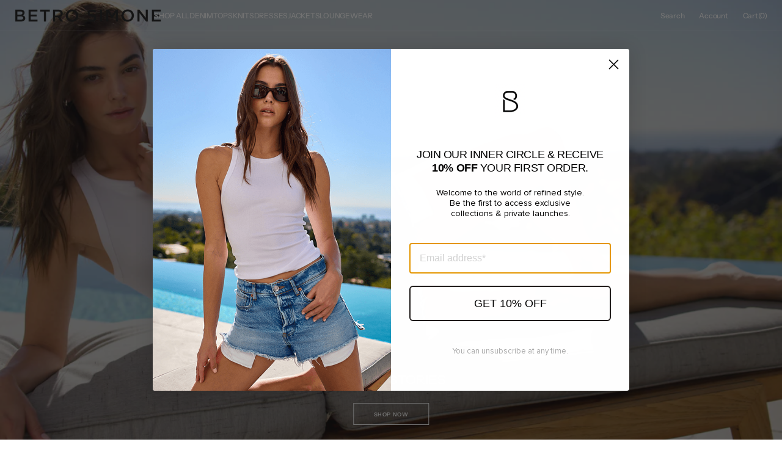

--- FILE ---
content_type: text/html; charset=utf-8
request_url: https://betrosimone.com/
body_size: 40799
content:
<!doctype html>
<html class="no-js" lang="en" data-scheme="light">
  <head>

    <meta charset="utf-8">
    <meta http-equiv="X-UA-Compatible" content="IE=edge">
    <meta name="viewport" content="width=device-width,initial-scale=1">
    <meta name="theme-color" content="">
    <link rel="canonical" href="https://betrosimone.com/">
    <link rel="preconnect" href="https://cdn.shopify.com" crossorigin><link rel="preconnect" href="https://fonts.shopifycdn.com" crossorigin><title>BETRO SIMONE | A Curated Collection Of Elevated Essentials</title>

    
      <meta name="description" content="All Styles Are Created And Manufactured In Our Los Angeles Design Studio">
    

    

<meta property="og:site_name" content="Betro Simone">
<meta property="og:url" content="https://betrosimone.com/">
<meta property="og:title" content="BETRO SIMONE | A Curated Collection Of Elevated Essentials">
<meta property="og:type" content="website">
<meta property="og:description" content="All Styles Are Created And Manufactured In Our Los Angeles Design Studio"><meta property="og:image" content="http://betrosimone.com/cdn/shop/files/24_11_26_SVolland_BetroDowntownLA_5371-Splashpage_v1.jpg?v=1739845765">
  <meta property="og:image:secure_url" content="https://betrosimone.com/cdn/shop/files/24_11_26_SVolland_BetroDowntownLA_5371-Splashpage_v1.jpg?v=1739845765">
  <meta property="og:image:width" content="1280">
  <meta property="og:image:height" content="854"><meta name="twitter:card" content="summary_large_image">
<meta name="twitter:title" content="BETRO SIMONE | A Curated Collection Of Elevated Essentials">
<meta name="twitter:description" content="All Styles Are Created And Manufactured In Our Los Angeles Design Studio">


    <script src="//betrosimone.com/cdn/shop/t/38/assets/constants.js?v=37383056447335370521750135280" defer="defer"></script>
    <script src="//betrosimone.com/cdn/shop/t/38/assets/pubsub.js?v=34180055027472970951750135280" defer="defer"></script>
    <script src="//betrosimone.com/cdn/shop/t/38/assets/global.js?v=65194205396194262981750135280" defer="defer"></script><script src="//betrosimone.com/cdn/shop/t/38/assets/quick-add.js?v=146548005023498117021750135280" defer="defer"></script>
      <script src="//betrosimone.com/cdn/shop/t/38/assets/product-form.js?v=149469441993518066821750135280" defer="defer"></script>
    

    <script>window.performance && window.performance.mark && window.performance.mark('shopify.content_for_header.start');</script><meta name="facebook-domain-verification" content="p2w12hyg9e1hneogftscoh8a6u4ab6">
<meta name="google-site-verification" content="nXlpGAU1WZkOzODIOzwsLeHQqNeKU-V1r4MSG7zaeAk">
<meta name="facebook-domain-verification" content="96vzjf1m754zl2t474d7kn91c0m9jd">
<meta name="google-site-verification" content="jG4okpVZ6O7Sp8R1TyWpXvpPLjDDnScNt32HzsDXZtQ">
<meta id="shopify-digital-wallet" name="shopify-digital-wallet" content="/59321811099/digital_wallets/dialog">
<meta name="shopify-checkout-api-token" content="c47591a44ab2eae6135584afff99dddf">
<script async="async" src="/checkouts/internal/preloads.js?locale=en-US"></script>
<link rel="preconnect" href="https://shop.app" crossorigin="anonymous">
<script async="async" src="https://shop.app/checkouts/internal/preloads.js?locale=en-US&shop_id=59321811099" crossorigin="anonymous"></script>
<script id="apple-pay-shop-capabilities" type="application/json">{"shopId":59321811099,"countryCode":"US","currencyCode":"USD","merchantCapabilities":["supports3DS"],"merchantId":"gid:\/\/shopify\/Shop\/59321811099","merchantName":"Betro Simone","requiredBillingContactFields":["postalAddress","email"],"requiredShippingContactFields":["postalAddress","email"],"shippingType":"shipping","supportedNetworks":["visa","masterCard","amex","discover","elo","jcb"],"total":{"type":"pending","label":"Betro Simone","amount":"1.00"},"shopifyPaymentsEnabled":true,"supportsSubscriptions":true}</script>
<script id="shopify-features" type="application/json">{"accessToken":"c47591a44ab2eae6135584afff99dddf","betas":["rich-media-storefront-analytics"],"domain":"betrosimone.com","predictiveSearch":true,"shopId":59321811099,"locale":"en"}</script>
<script>var Shopify = Shopify || {};
Shopify.shop = "betro-simone.myshopify.com";
Shopify.locale = "en";
Shopify.currency = {"active":"USD","rate":"1.0"};
Shopify.country = "US";
Shopify.theme = {"name":"Copy of Antigeneric-Madrid \/04\/06\/2025 (test)","id":146133319835,"schema_name":"Madrid","schema_version":"1.2.5","theme_store_id":2870,"role":"main"};
Shopify.theme.handle = "null";
Shopify.theme.style = {"id":null,"handle":null};
Shopify.cdnHost = "betrosimone.com/cdn";
Shopify.routes = Shopify.routes || {};
Shopify.routes.root = "/";</script>
<script type="module">!function(o){(o.Shopify=o.Shopify||{}).modules=!0}(window);</script>
<script>!function(o){function n(){var o=[];function n(){o.push(Array.prototype.slice.apply(arguments))}return n.q=o,n}var t=o.Shopify=o.Shopify||{};t.loadFeatures=n(),t.autoloadFeatures=n()}(window);</script>
<script>
  window.ShopifyPay = window.ShopifyPay || {};
  window.ShopifyPay.apiHost = "shop.app\/pay";
  window.ShopifyPay.redirectState = null;
</script>
<script id="shop-js-analytics" type="application/json">{"pageType":"index"}</script>
<script defer="defer" async type="module" src="//betrosimone.com/cdn/shopifycloud/shop-js/modules/v2/client.init-shop-cart-sync_C5BV16lS.en.esm.js"></script>
<script defer="defer" async type="module" src="//betrosimone.com/cdn/shopifycloud/shop-js/modules/v2/chunk.common_CygWptCX.esm.js"></script>
<script type="module">
  await import("//betrosimone.com/cdn/shopifycloud/shop-js/modules/v2/client.init-shop-cart-sync_C5BV16lS.en.esm.js");
await import("//betrosimone.com/cdn/shopifycloud/shop-js/modules/v2/chunk.common_CygWptCX.esm.js");

  window.Shopify.SignInWithShop?.initShopCartSync?.({"fedCMEnabled":true,"windoidEnabled":true});

</script>
<script>
  window.Shopify = window.Shopify || {};
  if (!window.Shopify.featureAssets) window.Shopify.featureAssets = {};
  window.Shopify.featureAssets['shop-js'] = {"shop-cart-sync":["modules/v2/client.shop-cart-sync_ZFArdW7E.en.esm.js","modules/v2/chunk.common_CygWptCX.esm.js"],"init-fed-cm":["modules/v2/client.init-fed-cm_CmiC4vf6.en.esm.js","modules/v2/chunk.common_CygWptCX.esm.js"],"shop-button":["modules/v2/client.shop-button_tlx5R9nI.en.esm.js","modules/v2/chunk.common_CygWptCX.esm.js"],"shop-cash-offers":["modules/v2/client.shop-cash-offers_DOA2yAJr.en.esm.js","modules/v2/chunk.common_CygWptCX.esm.js","modules/v2/chunk.modal_D71HUcav.esm.js"],"init-windoid":["modules/v2/client.init-windoid_sURxWdc1.en.esm.js","modules/v2/chunk.common_CygWptCX.esm.js"],"shop-toast-manager":["modules/v2/client.shop-toast-manager_ClPi3nE9.en.esm.js","modules/v2/chunk.common_CygWptCX.esm.js"],"init-shop-email-lookup-coordinator":["modules/v2/client.init-shop-email-lookup-coordinator_B8hsDcYM.en.esm.js","modules/v2/chunk.common_CygWptCX.esm.js"],"init-shop-cart-sync":["modules/v2/client.init-shop-cart-sync_C5BV16lS.en.esm.js","modules/v2/chunk.common_CygWptCX.esm.js"],"avatar":["modules/v2/client.avatar_BTnouDA3.en.esm.js"],"pay-button":["modules/v2/client.pay-button_FdsNuTd3.en.esm.js","modules/v2/chunk.common_CygWptCX.esm.js"],"init-customer-accounts":["modules/v2/client.init-customer-accounts_DxDtT_ad.en.esm.js","modules/v2/client.shop-login-button_C5VAVYt1.en.esm.js","modules/v2/chunk.common_CygWptCX.esm.js","modules/v2/chunk.modal_D71HUcav.esm.js"],"init-shop-for-new-customer-accounts":["modules/v2/client.init-shop-for-new-customer-accounts_ChsxoAhi.en.esm.js","modules/v2/client.shop-login-button_C5VAVYt1.en.esm.js","modules/v2/chunk.common_CygWptCX.esm.js","modules/v2/chunk.modal_D71HUcav.esm.js"],"shop-login-button":["modules/v2/client.shop-login-button_C5VAVYt1.en.esm.js","modules/v2/chunk.common_CygWptCX.esm.js","modules/v2/chunk.modal_D71HUcav.esm.js"],"init-customer-accounts-sign-up":["modules/v2/client.init-customer-accounts-sign-up_CPSyQ0Tj.en.esm.js","modules/v2/client.shop-login-button_C5VAVYt1.en.esm.js","modules/v2/chunk.common_CygWptCX.esm.js","modules/v2/chunk.modal_D71HUcav.esm.js"],"shop-follow-button":["modules/v2/client.shop-follow-button_Cva4Ekp9.en.esm.js","modules/v2/chunk.common_CygWptCX.esm.js","modules/v2/chunk.modal_D71HUcav.esm.js"],"checkout-modal":["modules/v2/client.checkout-modal_BPM8l0SH.en.esm.js","modules/v2/chunk.common_CygWptCX.esm.js","modules/v2/chunk.modal_D71HUcav.esm.js"],"lead-capture":["modules/v2/client.lead-capture_Bi8yE_yS.en.esm.js","modules/v2/chunk.common_CygWptCX.esm.js","modules/v2/chunk.modal_D71HUcav.esm.js"],"shop-login":["modules/v2/client.shop-login_D6lNrXab.en.esm.js","modules/v2/chunk.common_CygWptCX.esm.js","modules/v2/chunk.modal_D71HUcav.esm.js"],"payment-terms":["modules/v2/client.payment-terms_CZxnsJam.en.esm.js","modules/v2/chunk.common_CygWptCX.esm.js","modules/v2/chunk.modal_D71HUcav.esm.js"]};
</script>
<script>(function() {
  var isLoaded = false;
  function asyncLoad() {
    if (isLoaded) return;
    isLoaded = true;
    var urls = ["\/\/cdn.shopify.com\/proxy\/3ab39875098ee495892e4b62c4a7f883209f55eb36657e6957cfcdf13bd4720d\/bingshoppingtool-t2app-prod.trafficmanager.net\/uet\/tracking_script?shop=betro-simone.myshopify.com\u0026sp-cache-control=cHVibGljLCBtYXgtYWdlPTkwMA","https:\/\/loox.io\/widget\/4yb8TuVCNa\/loox.1667582373590.js?shop=betro-simone.myshopify.com"];
    for (var i = 0; i < urls.length; i++) {
      var s = document.createElement('script');
      s.type = 'text/javascript';
      s.async = true;
      s.src = urls[i];
      var x = document.getElementsByTagName('script')[0];
      x.parentNode.insertBefore(s, x);
    }
  };
  if(window.attachEvent) {
    window.attachEvent('onload', asyncLoad);
  } else {
    window.addEventListener('load', asyncLoad, false);
  }
})();</script>
<script id="__st">var __st={"a":59321811099,"offset":-28800,"reqid":"9573f303-14ce-43b1-88cf-10c9a5b688ae-1768767011","pageurl":"betrosimone.com\/","u":"6c939dc0dadf","p":"home"};</script>
<script>window.ShopifyPaypalV4VisibilityTracking = true;</script>
<script id="captcha-bootstrap">!function(){'use strict';const t='contact',e='account',n='new_comment',o=[[t,t],['blogs',n],['comments',n],[t,'customer']],c=[[e,'customer_login'],[e,'guest_login'],[e,'recover_customer_password'],[e,'create_customer']],r=t=>t.map((([t,e])=>`form[action*='/${t}']:not([data-nocaptcha='true']) input[name='form_type'][value='${e}']`)).join(','),a=t=>()=>t?[...document.querySelectorAll(t)].map((t=>t.form)):[];function s(){const t=[...o],e=r(t);return a(e)}const i='password',u='form_key',d=['recaptcha-v3-token','g-recaptcha-response','h-captcha-response',i],f=()=>{try{return window.sessionStorage}catch{return}},m='__shopify_v',_=t=>t.elements[u];function p(t,e,n=!1){try{const o=window.sessionStorage,c=JSON.parse(o.getItem(e)),{data:r}=function(t){const{data:e,action:n}=t;return t[m]||n?{data:e,action:n}:{data:t,action:n}}(c);for(const[e,n]of Object.entries(r))t.elements[e]&&(t.elements[e].value=n);n&&o.removeItem(e)}catch(o){console.error('form repopulation failed',{error:o})}}const l='form_type',E='cptcha';function T(t){t.dataset[E]=!0}const w=window,h=w.document,L='Shopify',v='ce_forms',y='captcha';let A=!1;((t,e)=>{const n=(g='f06e6c50-85a8-45c8-87d0-21a2b65856fe',I='https://cdn.shopify.com/shopifycloud/storefront-forms-hcaptcha/ce_storefront_forms_captcha_hcaptcha.v1.5.2.iife.js',D={infoText:'Protected by hCaptcha',privacyText:'Privacy',termsText:'Terms'},(t,e,n)=>{const o=w[L][v],c=o.bindForm;if(c)return c(t,g,e,D).then(n);var r;o.q.push([[t,g,e,D],n]),r=I,A||(h.body.append(Object.assign(h.createElement('script'),{id:'captcha-provider',async:!0,src:r})),A=!0)});var g,I,D;w[L]=w[L]||{},w[L][v]=w[L][v]||{},w[L][v].q=[],w[L][y]=w[L][y]||{},w[L][y].protect=function(t,e){n(t,void 0,e),T(t)},Object.freeze(w[L][y]),function(t,e,n,w,h,L){const[v,y,A,g]=function(t,e,n){const i=e?o:[],u=t?c:[],d=[...i,...u],f=r(d),m=r(i),_=r(d.filter((([t,e])=>n.includes(e))));return[a(f),a(m),a(_),s()]}(w,h,L),I=t=>{const e=t.target;return e instanceof HTMLFormElement?e:e&&e.form},D=t=>v().includes(t);t.addEventListener('submit',(t=>{const e=I(t);if(!e)return;const n=D(e)&&!e.dataset.hcaptchaBound&&!e.dataset.recaptchaBound,o=_(e),c=g().includes(e)&&(!o||!o.value);(n||c)&&t.preventDefault(),c&&!n&&(function(t){try{if(!f())return;!function(t){const e=f();if(!e)return;const n=_(t);if(!n)return;const o=n.value;o&&e.removeItem(o)}(t);const e=Array.from(Array(32),(()=>Math.random().toString(36)[2])).join('');!function(t,e){_(t)||t.append(Object.assign(document.createElement('input'),{type:'hidden',name:u})),t.elements[u].value=e}(t,e),function(t,e){const n=f();if(!n)return;const o=[...t.querySelectorAll(`input[type='${i}']`)].map((({name:t})=>t)),c=[...d,...o],r={};for(const[a,s]of new FormData(t).entries())c.includes(a)||(r[a]=s);n.setItem(e,JSON.stringify({[m]:1,action:t.action,data:r}))}(t,e)}catch(e){console.error('failed to persist form',e)}}(e),e.submit())}));const S=(t,e)=>{t&&!t.dataset[E]&&(n(t,e.some((e=>e===t))),T(t))};for(const o of['focusin','change'])t.addEventListener(o,(t=>{const e=I(t);D(e)&&S(e,y())}));const B=e.get('form_key'),M=e.get(l),P=B&&M;t.addEventListener('DOMContentLoaded',(()=>{const t=y();if(P)for(const e of t)e.elements[l].value===M&&p(e,B);[...new Set([...A(),...v().filter((t=>'true'===t.dataset.shopifyCaptcha))])].forEach((e=>S(e,t)))}))}(h,new URLSearchParams(w.location.search),n,t,e,['guest_login'])})(!0,!0)}();</script>
<script integrity="sha256-4kQ18oKyAcykRKYeNunJcIwy7WH5gtpwJnB7kiuLZ1E=" data-source-attribution="shopify.loadfeatures" defer="defer" src="//betrosimone.com/cdn/shopifycloud/storefront/assets/storefront/load_feature-a0a9edcb.js" crossorigin="anonymous"></script>
<script crossorigin="anonymous" defer="defer" src="//betrosimone.com/cdn/shopifycloud/storefront/assets/shopify_pay/storefront-65b4c6d7.js?v=20250812"></script>
<script data-source-attribution="shopify.dynamic_checkout.dynamic.init">var Shopify=Shopify||{};Shopify.PaymentButton=Shopify.PaymentButton||{isStorefrontPortableWallets:!0,init:function(){window.Shopify.PaymentButton.init=function(){};var t=document.createElement("script");t.src="https://betrosimone.com/cdn/shopifycloud/portable-wallets/latest/portable-wallets.en.js",t.type="module",document.head.appendChild(t)}};
</script>
<script data-source-attribution="shopify.dynamic_checkout.buyer_consent">
  function portableWalletsHideBuyerConsent(e){var t=document.getElementById("shopify-buyer-consent"),n=document.getElementById("shopify-subscription-policy-button");t&&n&&(t.classList.add("hidden"),t.setAttribute("aria-hidden","true"),n.removeEventListener("click",e))}function portableWalletsShowBuyerConsent(e){var t=document.getElementById("shopify-buyer-consent"),n=document.getElementById("shopify-subscription-policy-button");t&&n&&(t.classList.remove("hidden"),t.removeAttribute("aria-hidden"),n.addEventListener("click",e))}window.Shopify?.PaymentButton&&(window.Shopify.PaymentButton.hideBuyerConsent=portableWalletsHideBuyerConsent,window.Shopify.PaymentButton.showBuyerConsent=portableWalletsShowBuyerConsent);
</script>
<script data-source-attribution="shopify.dynamic_checkout.cart.bootstrap">document.addEventListener("DOMContentLoaded",(function(){function t(){return document.querySelector("shopify-accelerated-checkout-cart, shopify-accelerated-checkout")}if(t())Shopify.PaymentButton.init();else{new MutationObserver((function(e,n){t()&&(Shopify.PaymentButton.init(),n.disconnect())})).observe(document.body,{childList:!0,subtree:!0})}}));
</script>
<link id="shopify-accelerated-checkout-styles" rel="stylesheet" media="screen" href="https://betrosimone.com/cdn/shopifycloud/portable-wallets/latest/accelerated-checkout-backwards-compat.css" crossorigin="anonymous">
<style id="shopify-accelerated-checkout-cart">
        #shopify-buyer-consent {
  margin-top: 1em;
  display: inline-block;
  width: 100%;
}

#shopify-buyer-consent.hidden {
  display: none;
}

#shopify-subscription-policy-button {
  background: none;
  border: none;
  padding: 0;
  text-decoration: underline;
  font-size: inherit;
  cursor: pointer;
}

#shopify-subscription-policy-button::before {
  box-shadow: none;
}

      </style>
<script id="sections-script" data-sections="header" defer="defer" src="//betrosimone.com/cdn/shop/t/38/compiled_assets/scripts.js?11506"></script>
<script>window.performance && window.performance.mark && window.performance.mark('shopify.content_for_header.end');</script>


    <style data-shopify>
          @font-face {
  font-family: "Instrument Sans";
  font-weight: 500;
  font-style: normal;
  font-display: swap;
  src: url("//betrosimone.com/cdn/fonts/instrument_sans/instrumentsans_n5.1ce463e1cc056566f977610764d93d4704464858.woff2") format("woff2"),
       url("//betrosimone.com/cdn/fonts/instrument_sans/instrumentsans_n5.9079eb7bba230c9d8d8d3a7d101aa9d9f40b6d14.woff") format("woff");
}

          @font-face {
  font-family: "Instrument Sans";
  font-weight: 500;
  font-style: normal;
  font-display: swap;
  src: url("//betrosimone.com/cdn/fonts/instrument_sans/instrumentsans_n5.1ce463e1cc056566f977610764d93d4704464858.woff2") format("woff2"),
       url("//betrosimone.com/cdn/fonts/instrument_sans/instrumentsans_n5.9079eb7bba230c9d8d8d3a7d101aa9d9f40b6d14.woff") format("woff");
}

          @font-face {
  font-family: "Instrument Sans";
  font-weight: 400;
  font-style: normal;
  font-display: swap;
  src: url("//betrosimone.com/cdn/fonts/instrument_sans/instrumentsans_n4.db86542ae5e1596dbdb28c279ae6c2086c4c5bfa.woff2") format("woff2"),
       url("//betrosimone.com/cdn/fonts/instrument_sans/instrumentsans_n4.510f1b081e58d08c30978f465518799851ef6d8b.woff") format("woff");
}

          @font-face {
  font-family: "Instrument Sans";
  font-weight: 400;
  font-style: normal;
  font-display: swap;
  src: url("//betrosimone.com/cdn/fonts/instrument_sans/instrumentsans_n4.db86542ae5e1596dbdb28c279ae6c2086c4c5bfa.woff2") format("woff2"),
       url("//betrosimone.com/cdn/fonts/instrument_sans/instrumentsans_n4.510f1b081e58d08c30978f465518799851ef6d8b.woff") format("woff");
}

          @font-face {
  font-family: "Instrument Sans";
  font-weight: 600;
  font-style: normal;
  font-display: swap;
  src: url("//betrosimone.com/cdn/fonts/instrument_sans/instrumentsans_n6.27dc66245013a6f7f317d383a3cc9a0c347fb42d.woff2") format("woff2"),
       url("//betrosimone.com/cdn/fonts/instrument_sans/instrumentsans_n6.1a71efbeeb140ec495af80aad612ad55e19e6d0e.woff") format("woff");
}

          @font-face {
  font-family: "Instrument Sans";
  font-weight: 600;
  font-style: normal;
  font-display: swap;
  src: url("//betrosimone.com/cdn/fonts/instrument_sans/instrumentsans_n6.27dc66245013a6f7f317d383a3cc9a0c347fb42d.woff2") format("woff2"),
       url("//betrosimone.com/cdn/fonts/instrument_sans/instrumentsans_n6.1a71efbeeb140ec495af80aad612ad55e19e6d0e.woff") format("woff");
}

          @font-face {
  font-family: "Instrument Sans";
  font-weight: 500;
  font-style: normal;
  font-display: swap;
  src: url("//betrosimone.com/cdn/fonts/instrument_sans/instrumentsans_n5.1ce463e1cc056566f977610764d93d4704464858.woff2") format("woff2"),
       url("//betrosimone.com/cdn/fonts/instrument_sans/instrumentsans_n5.9079eb7bba230c9d8d8d3a7d101aa9d9f40b6d14.woff") format("woff");
}

          @font-face {
  font-family: "Instrument Sans";
  font-weight: 500;
  font-style: normal;
  font-display: swap;
  src: url("//betrosimone.com/cdn/fonts/instrument_sans/instrumentsans_n5.1ce463e1cc056566f977610764d93d4704464858.woff2") format("woff2"),
       url("//betrosimone.com/cdn/fonts/instrument_sans/instrumentsans_n5.9079eb7bba230c9d8d8d3a7d101aa9d9f40b6d14.woff") format("woff");
}

          @font-face {
  font-family: "Instrument Sans";
  font-weight: 500;
  font-style: normal;
  font-display: swap;
  src: url("//betrosimone.com/cdn/fonts/instrument_sans/instrumentsans_n5.1ce463e1cc056566f977610764d93d4704464858.woff2") format("woff2"),
       url("//betrosimone.com/cdn/fonts/instrument_sans/instrumentsans_n5.9079eb7bba230c9d8d8d3a7d101aa9d9f40b6d14.woff") format("woff");
}

          @font-face {
  font-family: "Instrument Sans";
  font-weight: 400;
  font-style: normal;
  font-display: swap;
  src: url("//betrosimone.com/cdn/fonts/instrument_sans/instrumentsans_n4.db86542ae5e1596dbdb28c279ae6c2086c4c5bfa.woff2") format("woff2"),
       url("//betrosimone.com/cdn/fonts/instrument_sans/instrumentsans_n4.510f1b081e58d08c30978f465518799851ef6d8b.woff") format("woff");
}

          
          @font-face {
  font-family: "Instrument Sans";
  font-weight: 400;
  font-style: normal;
  font-display: swap;
  src: url("//betrosimone.com/cdn/fonts/instrument_sans/instrumentsans_n4.db86542ae5e1596dbdb28c279ae6c2086c4c5bfa.woff2") format("woff2"),
       url("//betrosimone.com/cdn/fonts/instrument_sans/instrumentsans_n4.510f1b081e58d08c30978f465518799851ef6d8b.woff") format("woff");
}

          @font-face {
  font-family: "Instrument Sans";
  font-weight: 500;
  font-style: normal;
  font-display: swap;
  src: url("//betrosimone.com/cdn/fonts/instrument_sans/instrumentsans_n5.1ce463e1cc056566f977610764d93d4704464858.woff2") format("woff2"),
       url("//betrosimone.com/cdn/fonts/instrument_sans/instrumentsans_n5.9079eb7bba230c9d8d8d3a7d101aa9d9f40b6d14.woff") format("woff");
}

          @font-face {
  font-family: "Instrument Sans";
  font-weight: 700;
  font-style: normal;
  font-display: swap;
  src: url("//betrosimone.com/cdn/fonts/instrument_sans/instrumentsans_n7.e4ad9032e203f9a0977786c356573ced65a7419a.woff2") format("woff2"),
       url("//betrosimone.com/cdn/fonts/instrument_sans/instrumentsans_n7.b9e40f166fb7639074ba34738101a9d2990bb41a.woff") format("woff");
}

          @font-face {
  font-family: "Instrument Sans";
  font-weight: 400;
  font-style: italic;
  font-display: swap;
  src: url("//betrosimone.com/cdn/fonts/instrument_sans/instrumentsans_i4.028d3c3cd8d085648c808ceb20cd2fd1eb3560e5.woff2") format("woff2"),
       url("//betrosimone.com/cdn/fonts/instrument_sans/instrumentsans_i4.7e90d82df8dee29a99237cd19cc529d2206706a2.woff") format("woff");
}

          @font-face {
  font-family: "Instrument Sans";
  font-weight: 500;
  font-style: italic;
  font-display: swap;
  src: url("//betrosimone.com/cdn/fonts/instrument_sans/instrumentsans_i5.d2033775d4997e4dcd0d47ebdd5234b5c14e3f53.woff2") format("woff2"),
       url("//betrosimone.com/cdn/fonts/instrument_sans/instrumentsans_i5.8e3cfa86b65acf809ce72bc4f9b58f185ef6b8c7.woff") format("woff");
}

          @font-face {
  font-family: "Instrument Sans";
  font-weight: 700;
  font-style: italic;
  font-display: swap;
  src: url("//betrosimone.com/cdn/fonts/instrument_sans/instrumentsans_i7.d6063bb5d8f9cbf96eace9e8801697c54f363c6a.woff2") format("woff2"),
       url("//betrosimone.com/cdn/fonts/instrument_sans/instrumentsans_i7.ce33afe63f8198a3ac4261b826b560103542cd36.woff") format("woff");
}


          
        :root,
          	[data-scheme=light] .color-background-1 {
          		--color-background: 255,255,255;
              --color-background-secondary: 245,245,245;
          		
          			--gradient-background: #ffffff;
          		
          		--color-foreground: 24, 24, 24;
          		--color-foreground-secondary: 64, 64, 64;
          		--color-foreground-title: 24, 24, 24;

          		--color-button-text: 249, 249, 249;
          		--color-button-text-hover: 249, 249, 249;
          		--color-button: 0, 0, 0;
          		--color-button-hover: 40, 40, 40;

          		--color-button-secondary: 235, 235, 235;
          		--color-button-secondary-hover: 238, 238, 238;
          		--color-button-secondary-text: 0, 0, 0;
          		--color-button-secondary-text-hover: 0, 0, 0;

          		--color-button-tertiary-text: 0, 0, 0;
          		--color-button-tertiary-text-hover: 255, 255, 255;
          		--color-button-tertiary: 0, 0, 0;
          		--color-button-tertiary-hover: 0, 0, 0;

          		--color-overlay: 0, 0, 0;
          		--color-border-input: 204, 204, 204;
          		--color-border-input-hover: 128, 128, 128;
          		--color-background-input: 255, 255, 255;
          		--color-border: 225, 225, 225;
          	}
          	@media (prefers-color-scheme: light) {
        	:root,
          		[data-scheme=auto] .color-background-1 {
          			--color-background: 255,255,255;
                --color-background-secondaryu: 245,245,245;
          			
          				--gradient-background: #ffffff;
          			
          			--color-foreground: 24, 24, 24;
          			--color-foreground-secondary: 64, 64, 64;
          			--color-foreground-title: 24, 24, 24;

          			--color-button-text: 249, 249, 249;
          			--color-button-text-hover: 249, 249, 249;
          			--color-button: 0, 0, 0;
          			--color-button-hover: 40, 40, 40;

          			--color-button-secondary: 235, 235, 235;
          			--color-button-secondary-hover: 238, 238, 238;
          			--color-button-secondary-text: 0, 0, 0;
          			--color-button-secondary-text-hover: 0, 0, 0;

          			--color-button-tertiary-text: 0, 0, 0;
          			--color-button-tertiary-text-hover: 255, 255, 255;
          			--color-button-tertiary: 0, 0, 0;
          			--color-button-tertiary-hover: 0, 0, 0;

          			--color-overlay: 0, 0, 0;
          			--color-border-input: 204, 204, 204;
          			--color-border-input-hover: 128, 128, 128;
          			--color-background-input: 255, 255, 255;
          			--color-border: 225, 225, 225;
          		}
          	}
          
        
          	[data-scheme=light] .color-background-2 {
          		--color-background: 24,24,24;
              --color-background-secondary: 31,31,31;
          		
          			--gradient-background: #181818;
          		
          		--color-foreground: 255, 255, 255;
          		--color-foreground-secondary: 169, 169, 169;
          		--color-foreground-title: 255, 255, 255;

          		--color-button-text: 0, 0, 0;
          		--color-button-text-hover: 0, 0, 0;
          		--color-button: 255, 255, 255;
          		--color-button-hover: 238, 238, 238;

          		--color-button-secondary: 0, 0, 0;
          		--color-button-secondary-hover: 40, 40, 40;
          		--color-button-secondary-text: 255, 255, 255;
          		--color-button-secondary-text-hover: 255, 255, 255;

          		--color-button-tertiary-text: 255, 255, 255;
          		--color-button-tertiary-text-hover: 0, 0, 0;
          		--color-button-tertiary: 255, 255, 255;
          		--color-button-tertiary-hover: 255, 255, 255;

          		--color-overlay: 0, 0, 0;
          		--color-border-input: 62, 62, 62;
          		--color-border-input-hover: 62, 62, 62;
          		--color-background-input: 53, 53, 53;
          		--color-border: 222, 217, 212;
          	}
          	@media (prefers-color-scheme: light) {
        	
          		[data-scheme=auto] .color-background-2 {
          			--color-background: 24,24,24;
                --color-background-secondaryu: 31,31,31;
          			
          				--gradient-background: #181818;
          			
          			--color-foreground: 255, 255, 255;
          			--color-foreground-secondary: 169, 169, 169;
          			--color-foreground-title: 255, 255, 255;

          			--color-button-text: 0, 0, 0;
          			--color-button-text-hover: 0, 0, 0;
          			--color-button: 255, 255, 255;
          			--color-button-hover: 238, 238, 238;

          			--color-button-secondary: 0, 0, 0;
          			--color-button-secondary-hover: 40, 40, 40;
          			--color-button-secondary-text: 255, 255, 255;
          			--color-button-secondary-text-hover: 255, 255, 255;

          			--color-button-tertiary-text: 255, 255, 255;
          			--color-button-tertiary-text-hover: 0, 0, 0;
          			--color-button-tertiary: 255, 255, 255;
          			--color-button-tertiary-hover: 255, 255, 255;

          			--color-overlay: 0, 0, 0;
          			--color-border-input: 62, 62, 62;
          			--color-border-input-hover: 62, 62, 62;
          			--color-background-input: 53, 53, 53;
          			--color-border: 222, 217, 212;
          		}
          	}
          
        
          	[data-scheme=light] .color-scheme-5c699c65-2c26-418b-8bca-da2ac8341a33 {
          		--color-background: 255,255,255;
              --color-background-secondary: 245,245,245;
          		
          			--gradient-background: #ffffff;
          		
          		--color-foreground: 255, 255, 255;
          		--color-foreground-secondary: 255, 255, 255;
          		--color-foreground-title: 255, 255, 255;

          		--color-button-text: 249, 249, 249;
          		--color-button-text-hover: 249, 249, 249;
          		--color-button: 255, 255, 255;
          		--color-button-hover: 0, 0, 0;

          		--color-button-secondary: 235, 235, 235;
          		--color-button-secondary-hover: 238, 238, 238;
          		--color-button-secondary-text: 255, 255, 255;
          		--color-button-secondary-text-hover: 255, 255, 255;

          		--color-button-tertiary-text: 0, 0, 0;
          		--color-button-tertiary-text-hover: 255, 255, 255;
          		--color-button-tertiary: 0, 0, 0;
          		--color-button-tertiary-hover: 0, 0, 0;

          		--color-overlay: 0, 0, 0;
          		--color-border-input: 204, 204, 204;
          		--color-border-input-hover: 128, 128, 128;
          		--color-background-input: 255, 255, 255;
          		--color-border: 225, 225, 225;
          	}
          	@media (prefers-color-scheme: light) {
        	
          		[data-scheme=auto] .color-scheme-5c699c65-2c26-418b-8bca-da2ac8341a33 {
          			--color-background: 255,255,255;
                --color-background-secondaryu: 245,245,245;
          			
          				--gradient-background: #ffffff;
          			
          			--color-foreground: 255, 255, 255;
          			--color-foreground-secondary: 255, 255, 255;
          			--color-foreground-title: 255, 255, 255;

          			--color-button-text: 249, 249, 249;
          			--color-button-text-hover: 249, 249, 249;
          			--color-button: 255, 255, 255;
          			--color-button-hover: 0, 0, 0;

          			--color-button-secondary: 235, 235, 235;
          			--color-button-secondary-hover: 238, 238, 238;
          			--color-button-secondary-text: 255, 255, 255;
          			--color-button-secondary-text-hover: 255, 255, 255;

          			--color-button-tertiary-text: 0, 0, 0;
          			--color-button-tertiary-text-hover: 255, 255, 255;
          			--color-button-tertiary: 0, 0, 0;
          			--color-button-tertiary-hover: 0, 0, 0;

          			--color-overlay: 0, 0, 0;
          			--color-border-input: 204, 204, 204;
          			--color-border-input-hover: 128, 128, 128;
          			--color-background-input: 255, 255, 255;
          			--color-border: 225, 225, 225;
          		}
          	}
          
        
          	[data-scheme=light] .color-scheme-c0ec0f18-a4c4-4258-ae60-9e2f7db89134 {
          		--color-background: 0,0,0;
              --color-background-secondary: 0,0,0;
          		
          			--gradient-background: #000000;
          		
          		--color-foreground: 24, 24, 24;
          		--color-foreground-secondary: 0, 0, 0;
          		--color-foreground-title: 24, 24, 24;

          		--color-button-text: 249, 249, 249;
          		--color-button-text-hover: 0, 0, 0;
          		--color-button: 0, 0, 0;
          		--color-button-hover: 40, 40, 40;

          		--color-button-secondary: 0, 0, 0;
          		--color-button-secondary-hover: 0, 0, 0;
          		--color-button-secondary-text: 0, 0, 0;
          		--color-button-secondary-text-hover: 0, 0, 0;

          		--color-button-tertiary-text: 0, 0, 0;
          		--color-button-tertiary-text-hover: 255, 255, 255;
          		--color-button-tertiary: 0, 0, 0;
          		--color-button-tertiary-hover: 0, 0, 0;

          		--color-overlay: 0, 0, 0;
          		--color-border-input: 204, 204, 204;
          		--color-border-input-hover: 128, 128, 128;
          		--color-background-input: 0, 0, 0;
          		--color-border: 225, 225, 225;
          	}
          	@media (prefers-color-scheme: light) {
        	
          		[data-scheme=auto] .color-scheme-c0ec0f18-a4c4-4258-ae60-9e2f7db89134 {
          			--color-background: 0,0,0;
                --color-background-secondaryu: 0,0,0;
          			
          				--gradient-background: #000000;
          			
          			--color-foreground: 24, 24, 24;
          			--color-foreground-secondary: 0, 0, 0;
          			--color-foreground-title: 24, 24, 24;

          			--color-button-text: 249, 249, 249;
          			--color-button-text-hover: 0, 0, 0;
          			--color-button: 0, 0, 0;
          			--color-button-hover: 40, 40, 40;

          			--color-button-secondary: 0, 0, 0;
          			--color-button-secondary-hover: 0, 0, 0;
          			--color-button-secondary-text: 0, 0, 0;
          			--color-button-secondary-text-hover: 0, 0, 0;

          			--color-button-tertiary-text: 0, 0, 0;
          			--color-button-tertiary-text-hover: 255, 255, 255;
          			--color-button-tertiary: 0, 0, 0;
          			--color-button-tertiary-hover: 0, 0, 0;

          			--color-overlay: 0, 0, 0;
          			--color-border-input: 204, 204, 204;
          			--color-border-input-hover: 128, 128, 128;
          			--color-background-input: 0, 0, 0;
          			--color-border: 225, 225, 225;
          		}
          	}
          

          body, .color-background-1, .color-background-2, .color-scheme-5c699c65-2c26-418b-8bca-da2ac8341a33, .color-scheme-c0ec0f18-a4c4-4258-ae60-9e2f7db89134 {
          color: rgba(var(--color-foreground));
          /*background-color: rgb(var(--color-background));*/
          background: rgb(var(--color-background));
	        background: var(--gradient-background);
          background-attachment: fixed;
          }

          :root {
          	--announcement-height: 0px;
          	--header-height: 0px;
          	--breadcrumbs-height: 0px;

          	--spaced-section: 5rem;
						
						--border-radius-media: 0px;

          	--font-body-family: "Instrument Sans", sans-serif;
          	--font-body-style: normal;
          	--font-body-weight: 400;

          	--font-body-scale: 1.4;
          	--font-body-second-scale: 1.2;
          	--font-body-line-height: 1.5;

          	--font-heading-family: "Instrument Sans", sans-serif;
          	--font-heading-style: normal;
          	--font-heading-weight: 500;
          	--font-heading-letter-spacing: -0.3em;
          	--font-heading-line-height: 1.3;

          	--font-subtitle-family: "Instrument Sans", sans-serif;
          	--font-subtitle-style: normal;
          	--font-subtitle-weight: 600;
          	--font-subtitle-text-transform: none;
          	--font-subtitle-scale: 1.34;

          	--font-heading-h1-scale: 1.0;
          	--font-heading-h2-scale: 1.0;
          	--font-heading-h3-scale: 1.0;

          	--font-heading-card-family: "Instrument Sans", sans-serif;
          	--font-heading-card-style: normal;
          	--font-heading-card-weight: 500;
          	--font-text-card-family: "Instrument Sans", sans-serif;
          	--font-text-card-style: normal;
          	--font-text-card-weight: 400;
          	--font-heading-card-letter-spacing: -0.2em;


          	--font-heading-card-scale: 1.09;
          	--font-text-card-scale: 1.4;

          	--font-button-family: "Instrument Sans", sans-serif;
          	--font-button-style: normal;
          	--font-button-weight: 600;
          	--font-button-text-transform: uppercase;
          	--font-button-scale: 1.0;

          	--font-button-family: "Instrument Sans", sans-serif;
          	--font-button-style: normal;
          	--font-button-weight: 600;
          	--font-button-text-transform: uppercase;
          	--font-button-letter-spacing: 0.6em;
          	--font-subtitle-letter-spacing: -0.2em;;

          	--font-header-menu-family: "Instrument Sans", sans-serif;
          	--font-header-menu-style: normal;
          	--font-header-menu-weight: 500;
          	--font-header-menu-scale: 1.34;
          	--font-header-menu-letter-spacing: -0.2em;
          	--font-header-menu-text-transform: none;

          	--font-footer-menu-family: "Instrument Sans", sans-serif;
          	--font-footer-menu-style: normal;
          	--font-footer-menu-weight: 500;
            --font-footer-menu-scale: 1.34;
            --font-footer-menu-letter-spacing: -0.2em;
          	--font-footer-menu-text-transform: none;

          	--font-popups-heading-family: "Instrument Sans", sans-serif;
            --font-popups-heading-style: normal;
            --font-popups-heading-weight: 500;
            --font-popups-text-family: "Instrument Sans", sans-serif;
            --font-popups-text-style: normal;
            --font-popups-text-weight: 400;
            --font-popup-heading-scale: 1.23;
            --font-popup-desc-scale: 1.0;
            --font-popup-text-scale: 1.07;
            --font-notification-heading-scale: 1.0;
            --font-notification-text-scale: 1.0;

          	--border-radius-button: 0px;
          	--payment-terms-background-color: ;
          	--color-card-price-new: 0, 0, 0;
          	--color-card-price-old: 153, 153, 153;
            --color-badge-sale-background: 255, 255, 255;
		      	--color-badge-sale-text: 0, 0, 0;
            --color-badge-soldout-background: 255, 255, 255;
            --color-badge-soldout-text: 0, 0, 0;
            --color-badge-custom-background: 255, 255, 255;
            --color-badge-custom-text: 0, 0, 0;
            --color-product-card-slider-control: 0, 0, 0;
          }

          @media screen and (min-width: 990px) {
          	:root {
          		--spaced-section: 16rem;
          	}
          }

          *,
          *::before,
          *::after {
            box-sizing: inherit;
          }

          html {
            box-sizing: border-box;
            font-size: 10px;
            height: 100%;
          }

          body {
            position: relative;
            display: grid;
            grid-template-rows: auto auto 1fr auto;
            grid-template-columns: 100%;
            min-height: 100%;
            margin: 0;
            font-size: calc(var(--font-body-scale) * 1rem);
            line-height: var(--font-body-line-height);
            font-family: var(--font-body-family);
            font-style: var(--font-body-style);
            font-weight: var(--font-body-weight);
            overflow-x: hidden;
          }
          
    </style>
    <style data-shopify>
  
  [data-scheme=dark] .color-background-1 {
  	--color-background: 31, 31, 31;
  	--color-overlay: 0, 0, 0;
  	--gradient-background: rgb(31, 31, 31);
  	--color-foreground: 255, 255, 255;
  	--color-foreground-secondary: 169, 169, 169;
  	--color-foreground-title: 255, 255, 255;
  	--color-border-input: 53, 53, 53;
  	--color-border-input-hover: 80, 80, 80;
  	--color-background-input: 31, 31, 31;
  	--color-border: 90, 90, 90;
  	--color-announcement-bar: 0, 0, 0;
  	--color-announcement-bar-background-1: 0, 0, 0;
  	--color-link: 255, 255, 255;
  	--alpha-link: 0.5;
  	--color-button: 53, 53, 53;
  	--color-button-hover: 0, 0, 0;
  	--color-button-text: 255, 255, 255;
  	--color-button-text-hover: 255, 255, 255;
  	--color-button-secondary: 53, 53, 53;
  	--color-button-secondary-hover: 0, 0, 0;
  	--color-button-secondary-text: 255, 255, 255;
  	--color-button-secondary-text-hover: 255, 255, 255;
  	--color-button-tertiary: 255, 255, 255;
  	--color-button-tertiary-hover: 255, 255, 255;
  	--color-button-tertiary-text: 255, 255, 255;
  	--color-button-tertiary-text-hover: 0, 0, 0;
  	--alpha-button-background: 1;
  	--alpha-button-border: 1;
  	--color-social: 255, 255, 255;
  	--color-placeholder-input: 255, 255, 255;
  	--color-card-price-new: 255, 255, 255;
  	--color-card-price-old: 169, 169, 169;
  	--color-error-background: 0, 0, 0;
  	--color-title-text: 255, 255, 255;

		.product-popup-modal__content, 
		.drawer__inner, 
		.drawer .cart-item .quantity,
		#search-modal .search__content,
		#search-modal .search__input,
		#account-modal .account__content,
		.burger-menu__wrapper,
		.burger-menu__header,
		.burger-menu__submenu-inner,
		.banner-popup-modal__content,
		.quick-add-modal__content,
		.quick-add-modal .product__outer,
		.product__badge .badge
		{
			background: #2a2a2a;
		}

		.product-form__controls-group label.variant-swatch:hover,
		.product-form__controls-group input:checked:not(.disabled)+label.variant-swatch{
			border-color: #626262;
		}
  }
  @media (prefers-color-scheme: dark) {
  	[data-scheme=auto] .color-background-1 {
  		--color-background: 31, 31, 31;
  		--gradient-background: rgb(31, 31, 31);
  		--color-overlay: 0, 0, 0;
  		--color-foreground: 255, 255, 255;
  		--color-foreground-secondary: 169, 169, 169;
  		--color-foreground-title: 255, 255, 255;
  		--color-border-input: 53, 53, 53;
  		--color-border-input-hover: 10, 10, 10;
  		--color-background-input: 31, 31, 31;
  		--color-border: 90, 90, 90;
  		--color-announcement-bar: 0, 0, 0;
  		--color-announcement-bar-background-1: 0, 0, 0;
  		--color-link: 255, 255, 255;
  		--alpha-link: 0.5;
  		--color-button: 53, 53, 53;
  		--color-button-hover: 0, 0, 0;
  		--color-button-text: 255, 255, 255;
  		--color-button-text-hover: 255, 255, 255;
  		--color-button-secondary: 53, 53, 53;
  		--color-button-secondary-hover: 0, 0, 0;
  		--color-button-secondary-text: 255, 255, 255;
  		--color-button-secondary-text-hover: 255, 255, 255;
  		--color-button-tertiary: 255, 255, 255;
  		--color-button-tertiary-hover: 255, 255, 255;
  		--color-button-tertiary-text: 255, 255, 255;
  		--color-button-tertiary-text-hover: 0, 0, 0;
  		--alpha-button-background: 1;
  		--alpha-button-border: 1;
  		--color-social: 255, 255, 255;
  		--color-placeholder-input: 255, 255, 255;
  		--color-card-price-new: 255, 255, 255;
  		--color-card-price-old: 169, 169, 169;
  		--color-error-background: 0, 0, 0;
  		--color-title-text: 255, 255, 255;

			.product-popup-modal__content, 
			.drawer__inner, 
			.drawer .cart-item .quantity,
			#search-modal .search__content,
			#search-modal .search__input,
			#account-modal .account__content,
			.burger-menu__wrapper,
			.burger-menu__header,
			.burger-menu__submenu-inner,
			.banner-popup-modal__content,
			.quick-add-modal__content,
			.quick-add-modal .product__outer,
			.product__badge .badge
			{
				background: #2a2a2a;
			}

			.product-form__controls-group label.variant-swatch:hover,
			.product-form__controls-group input:checked:not(.disabled)+label.variant-swatch{
				border-color: #626262;
			}
  	}
  }
  
  [data-scheme=dark] .color-background-2 {
  	--color-background: 31, 31, 31;
  	--color-overlay: 0, 0, 0;
  	--gradient-background: rgb(31, 31, 31);
  	--color-foreground: 255, 255, 255;
  	--color-foreground-secondary: 169, 169, 169;
  	--color-foreground-title: 255, 255, 255;
  	--color-border-input: 53, 53, 53;
  	--color-border-input-hover: 80, 80, 80;
  	--color-background-input: 31, 31, 31;
  	--color-border: 90, 90, 90;
  	--color-announcement-bar: 0, 0, 0;
  	--color-announcement-bar-background-1: 0, 0, 0;
  	--color-link: 255, 255, 255;
  	--alpha-link: 0.5;
  	--color-button: 53, 53, 53;
  	--color-button-hover: 0, 0, 0;
  	--color-button-text: 255, 255, 255;
  	--color-button-text-hover: 255, 255, 255;
  	--color-button-secondary: 53, 53, 53;
  	--color-button-secondary-hover: 0, 0, 0;
  	--color-button-secondary-text: 255, 255, 255;
  	--color-button-secondary-text-hover: 255, 255, 255;
  	--color-button-tertiary: 255, 255, 255;
  	--color-button-tertiary-hover: 255, 255, 255;
  	--color-button-tertiary-text: 255, 255, 255;
  	--color-button-tertiary-text-hover: 0, 0, 0;
  	--alpha-button-background: 1;
  	--alpha-button-border: 1;
  	--color-social: 255, 255, 255;
  	--color-placeholder-input: 255, 255, 255;
  	--color-card-price-new: 255, 255, 255;
  	--color-card-price-old: 169, 169, 169;
  	--color-error-background: 0, 0, 0;
  	--color-title-text: 255, 255, 255;

		.product-popup-modal__content, 
		.drawer__inner, 
		.drawer .cart-item .quantity,
		#search-modal .search__content,
		#search-modal .search__input,
		#account-modal .account__content,
		.burger-menu__wrapper,
		.burger-menu__header,
		.burger-menu__submenu-inner,
		.banner-popup-modal__content,
		.quick-add-modal__content,
		.quick-add-modal .product__outer,
		.product__badge .badge
		{
			background: #2a2a2a;
		}

		.product-form__controls-group label.variant-swatch:hover,
		.product-form__controls-group input:checked:not(.disabled)+label.variant-swatch{
			border-color: #626262;
		}
  }
  @media (prefers-color-scheme: dark) {
  	[data-scheme=auto] .color-background-2 {
  		--color-background: 31, 31, 31;
  		--gradient-background: rgb(31, 31, 31);
  		--color-overlay: 0, 0, 0;
  		--color-foreground: 255, 255, 255;
  		--color-foreground-secondary: 169, 169, 169;
  		--color-foreground-title: 255, 255, 255;
  		--color-border-input: 53, 53, 53;
  		--color-border-input-hover: 10, 10, 10;
  		--color-background-input: 31, 31, 31;
  		--color-border: 90, 90, 90;
  		--color-announcement-bar: 0, 0, 0;
  		--color-announcement-bar-background-1: 0, 0, 0;
  		--color-link: 255, 255, 255;
  		--alpha-link: 0.5;
  		--color-button: 53, 53, 53;
  		--color-button-hover: 0, 0, 0;
  		--color-button-text: 255, 255, 255;
  		--color-button-text-hover: 255, 255, 255;
  		--color-button-secondary: 53, 53, 53;
  		--color-button-secondary-hover: 0, 0, 0;
  		--color-button-secondary-text: 255, 255, 255;
  		--color-button-secondary-text-hover: 255, 255, 255;
  		--color-button-tertiary: 255, 255, 255;
  		--color-button-tertiary-hover: 255, 255, 255;
  		--color-button-tertiary-text: 255, 255, 255;
  		--color-button-tertiary-text-hover: 0, 0, 0;
  		--alpha-button-background: 1;
  		--alpha-button-border: 1;
  		--color-social: 255, 255, 255;
  		--color-placeholder-input: 255, 255, 255;
  		--color-card-price-new: 255, 255, 255;
  		--color-card-price-old: 169, 169, 169;
  		--color-error-background: 0, 0, 0;
  		--color-title-text: 255, 255, 255;

			.product-popup-modal__content, 
			.drawer__inner, 
			.drawer .cart-item .quantity,
			#search-modal .search__content,
			#search-modal .search__input,
			#account-modal .account__content,
			.burger-menu__wrapper,
			.burger-menu__header,
			.burger-menu__submenu-inner,
			.banner-popup-modal__content,
			.quick-add-modal__content,
			.quick-add-modal .product__outer,
			.product__badge .badge
			{
				background: #2a2a2a;
			}

			.product-form__controls-group label.variant-swatch:hover,
			.product-form__controls-group input:checked:not(.disabled)+label.variant-swatch{
				border-color: #626262;
			}
  	}
  }
  
  [data-scheme=dark] .color-scheme-5c699c65-2c26-418b-8bca-da2ac8341a33 {
  	--color-background: 31, 31, 31;
  	--color-overlay: 0, 0, 0;
  	--gradient-background: rgb(31, 31, 31);
  	--color-foreground: 255, 255, 255;
  	--color-foreground-secondary: 169, 169, 169;
  	--color-foreground-title: 255, 255, 255;
  	--color-border-input: 53, 53, 53;
  	--color-border-input-hover: 80, 80, 80;
  	--color-background-input: 31, 31, 31;
  	--color-border: 90, 90, 90;
  	--color-announcement-bar: 0, 0, 0;
  	--color-announcement-bar-background-1: 0, 0, 0;
  	--color-link: 255, 255, 255;
  	--alpha-link: 0.5;
  	--color-button: 53, 53, 53;
  	--color-button-hover: 0, 0, 0;
  	--color-button-text: 255, 255, 255;
  	--color-button-text-hover: 255, 255, 255;
  	--color-button-secondary: 53, 53, 53;
  	--color-button-secondary-hover: 0, 0, 0;
  	--color-button-secondary-text: 255, 255, 255;
  	--color-button-secondary-text-hover: 255, 255, 255;
  	--color-button-tertiary: 255, 255, 255;
  	--color-button-tertiary-hover: 255, 255, 255;
  	--color-button-tertiary-text: 255, 255, 255;
  	--color-button-tertiary-text-hover: 0, 0, 0;
  	--alpha-button-background: 1;
  	--alpha-button-border: 1;
  	--color-social: 255, 255, 255;
  	--color-placeholder-input: 255, 255, 255;
  	--color-card-price-new: 255, 255, 255;
  	--color-card-price-old: 169, 169, 169;
  	--color-error-background: 0, 0, 0;
  	--color-title-text: 255, 255, 255;

		.product-popup-modal__content, 
		.drawer__inner, 
		.drawer .cart-item .quantity,
		#search-modal .search__content,
		#search-modal .search__input,
		#account-modal .account__content,
		.burger-menu__wrapper,
		.burger-menu__header,
		.burger-menu__submenu-inner,
		.banner-popup-modal__content,
		.quick-add-modal__content,
		.quick-add-modal .product__outer,
		.product__badge .badge
		{
			background: #2a2a2a;
		}

		.product-form__controls-group label.variant-swatch:hover,
		.product-form__controls-group input:checked:not(.disabled)+label.variant-swatch{
			border-color: #626262;
		}
  }
  @media (prefers-color-scheme: dark) {
  	[data-scheme=auto] .color-scheme-5c699c65-2c26-418b-8bca-da2ac8341a33 {
  		--color-background: 31, 31, 31;
  		--gradient-background: rgb(31, 31, 31);
  		--color-overlay: 0, 0, 0;
  		--color-foreground: 255, 255, 255;
  		--color-foreground-secondary: 169, 169, 169;
  		--color-foreground-title: 255, 255, 255;
  		--color-border-input: 53, 53, 53;
  		--color-border-input-hover: 10, 10, 10;
  		--color-background-input: 31, 31, 31;
  		--color-border: 90, 90, 90;
  		--color-announcement-bar: 0, 0, 0;
  		--color-announcement-bar-background-1: 0, 0, 0;
  		--color-link: 255, 255, 255;
  		--alpha-link: 0.5;
  		--color-button: 53, 53, 53;
  		--color-button-hover: 0, 0, 0;
  		--color-button-text: 255, 255, 255;
  		--color-button-text-hover: 255, 255, 255;
  		--color-button-secondary: 53, 53, 53;
  		--color-button-secondary-hover: 0, 0, 0;
  		--color-button-secondary-text: 255, 255, 255;
  		--color-button-secondary-text-hover: 255, 255, 255;
  		--color-button-tertiary: 255, 255, 255;
  		--color-button-tertiary-hover: 255, 255, 255;
  		--color-button-tertiary-text: 255, 255, 255;
  		--color-button-tertiary-text-hover: 0, 0, 0;
  		--alpha-button-background: 1;
  		--alpha-button-border: 1;
  		--color-social: 255, 255, 255;
  		--color-placeholder-input: 255, 255, 255;
  		--color-card-price-new: 255, 255, 255;
  		--color-card-price-old: 169, 169, 169;
  		--color-error-background: 0, 0, 0;
  		--color-title-text: 255, 255, 255;

			.product-popup-modal__content, 
			.drawer__inner, 
			.drawer .cart-item .quantity,
			#search-modal .search__content,
			#search-modal .search__input,
			#account-modal .account__content,
			.burger-menu__wrapper,
			.burger-menu__header,
			.burger-menu__submenu-inner,
			.banner-popup-modal__content,
			.quick-add-modal__content,
			.quick-add-modal .product__outer,
			.product__badge .badge
			{
				background: #2a2a2a;
			}

			.product-form__controls-group label.variant-swatch:hover,
			.product-form__controls-group input:checked:not(.disabled)+label.variant-swatch{
				border-color: #626262;
			}
  	}
  }
  
  [data-scheme=dark] .color-scheme-c0ec0f18-a4c4-4258-ae60-9e2f7db89134 {
  	--color-background: 31, 31, 31;
  	--color-overlay: 0, 0, 0;
  	--gradient-background: rgb(31, 31, 31);
  	--color-foreground: 255, 255, 255;
  	--color-foreground-secondary: 169, 169, 169;
  	--color-foreground-title: 255, 255, 255;
  	--color-border-input: 53, 53, 53;
  	--color-border-input-hover: 80, 80, 80;
  	--color-background-input: 31, 31, 31;
  	--color-border: 90, 90, 90;
  	--color-announcement-bar: 0, 0, 0;
  	--color-announcement-bar-background-1: 0, 0, 0;
  	--color-link: 255, 255, 255;
  	--alpha-link: 0.5;
  	--color-button: 53, 53, 53;
  	--color-button-hover: 0, 0, 0;
  	--color-button-text: 255, 255, 255;
  	--color-button-text-hover: 255, 255, 255;
  	--color-button-secondary: 53, 53, 53;
  	--color-button-secondary-hover: 0, 0, 0;
  	--color-button-secondary-text: 255, 255, 255;
  	--color-button-secondary-text-hover: 255, 255, 255;
  	--color-button-tertiary: 255, 255, 255;
  	--color-button-tertiary-hover: 255, 255, 255;
  	--color-button-tertiary-text: 255, 255, 255;
  	--color-button-tertiary-text-hover: 0, 0, 0;
  	--alpha-button-background: 1;
  	--alpha-button-border: 1;
  	--color-social: 255, 255, 255;
  	--color-placeholder-input: 255, 255, 255;
  	--color-card-price-new: 255, 255, 255;
  	--color-card-price-old: 169, 169, 169;
  	--color-error-background: 0, 0, 0;
  	--color-title-text: 255, 255, 255;

		.product-popup-modal__content, 
		.drawer__inner, 
		.drawer .cart-item .quantity,
		#search-modal .search__content,
		#search-modal .search__input,
		#account-modal .account__content,
		.burger-menu__wrapper,
		.burger-menu__header,
		.burger-menu__submenu-inner,
		.banner-popup-modal__content,
		.quick-add-modal__content,
		.quick-add-modal .product__outer,
		.product__badge .badge
		{
			background: #2a2a2a;
		}

		.product-form__controls-group label.variant-swatch:hover,
		.product-form__controls-group input:checked:not(.disabled)+label.variant-swatch{
			border-color: #626262;
		}
  }
  @media (prefers-color-scheme: dark) {
  	[data-scheme=auto] .color-scheme-c0ec0f18-a4c4-4258-ae60-9e2f7db89134 {
  		--color-background: 31, 31, 31;
  		--gradient-background: rgb(31, 31, 31);
  		--color-overlay: 0, 0, 0;
  		--color-foreground: 255, 255, 255;
  		--color-foreground-secondary: 169, 169, 169;
  		--color-foreground-title: 255, 255, 255;
  		--color-border-input: 53, 53, 53;
  		--color-border-input-hover: 10, 10, 10;
  		--color-background-input: 31, 31, 31;
  		--color-border: 90, 90, 90;
  		--color-announcement-bar: 0, 0, 0;
  		--color-announcement-bar-background-1: 0, 0, 0;
  		--color-link: 255, 255, 255;
  		--alpha-link: 0.5;
  		--color-button: 53, 53, 53;
  		--color-button-hover: 0, 0, 0;
  		--color-button-text: 255, 255, 255;
  		--color-button-text-hover: 255, 255, 255;
  		--color-button-secondary: 53, 53, 53;
  		--color-button-secondary-hover: 0, 0, 0;
  		--color-button-secondary-text: 255, 255, 255;
  		--color-button-secondary-text-hover: 255, 255, 255;
  		--color-button-tertiary: 255, 255, 255;
  		--color-button-tertiary-hover: 255, 255, 255;
  		--color-button-tertiary-text: 255, 255, 255;
  		--color-button-tertiary-text-hover: 0, 0, 0;
  		--alpha-button-background: 1;
  		--alpha-button-border: 1;
  		--color-social: 255, 255, 255;
  		--color-placeholder-input: 255, 255, 255;
  		--color-card-price-new: 255, 255, 255;
  		--color-card-price-old: 169, 169, 169;
  		--color-error-background: 0, 0, 0;
  		--color-title-text: 255, 255, 255;

			.product-popup-modal__content, 
			.drawer__inner, 
			.drawer .cart-item .quantity,
			#search-modal .search__content,
			#search-modal .search__input,
			#account-modal .account__content,
			.burger-menu__wrapper,
			.burger-menu__header,
			.burger-menu__submenu-inner,
			.banner-popup-modal__content,
			.quick-add-modal__content,
			.quick-add-modal .product__outer,
			.product__badge .badge
			{
				background: #2a2a2a;
			}

			.product-form__controls-group label.variant-swatch:hover,
			.product-form__controls-group input:checked:not(.disabled)+label.variant-swatch{
				border-color: #626262;
			}
  	}
  }
  
  [data-scheme=dark] {
  	--color-background: 31, 31, 31;
  	--color-background-secondary: 40, 40, 40;
  	--gradient-background: rgb(31, 31, 31);
  	--color-overlay: 0, 0, 0;
  	--color-foreground: 255, 255, 255;
  	--color-foreground-secondary: 169, 169, 169;
  	--color-foreground-title: 255, 255, 255;
  	--color-border-input: 53, 53, 53;
		--color-border-input-hover: 80, 80, 80;
		--color-background-input: 31, 31, 31;
  	--color-border: 90, 90, 90;
  	--color-announcement-bar: 0, 0, 0;
  	--color-announcement-bar-background-1: 0, 0, 0;
  	--color-link: 255, 255, 255;
  	--alpha-link: 0.5;
  	--color-button: 53, 53, 53;
  	--color-button-hover: 0, 0, 0;
  	--color-button-text: 255, 255, 255;
  	--color-button-text-hover: 255, 255, 255;
  	--color-button-secondary: 53, 53, 53;
  	--color-button-secondary-hover: 0, 0, 0;
  	--color-button-secondary-text: 255, 255, 255;
  	--color-button-secondary-text-hover: 255, 255, 255;
  	--color-button-tertiary: 255, 255, 255;
  	--color-button-tertiary-hover: 255, 255, 255;
  	--color-button-tertiary-text: 255, 255, 255;
  	--color-button-tertiary-text-hover: 0, 0, 0;
  	--alpha-button-background: 1;
  	--alpha-button-border: 1;
  	--color-social: 255, 255, 255;
  	--color-placeholder-input: 255, 255, 255;
  	--color-card-price-new: 255, 255, 255;
  	--color-card-price-old: 169, 169, 169;
  	--color-error-background: 0, 0, 0;
  	--color-title-text: 255, 255, 255;

  	.color-background-1 {
  		--color-background: 31, 31, 31;
   	}
  	.color-background-2 {
  		--color-background: 40, 40, 40;
  		--gradient-background: rgb(40, 40, 40);
  	}

		.product-popup-modal__content, 
		.drawer__inner, 
		.drawer .cart-item .quantity,
		#search-modal .search__content,
		#search-modal .search__input,
		#account-modal .account__content,
		.burger-menu__wrapper,
		.burger-menu__header,
		.burger-menu__submenu-inner,
		.banner-popup-modal__content,
		.quick-add-modal__content,
		.quick-add-modal .product__outer,
		.product__badge .badge
		{
			background: #2a2a2a;
		}

		.product-form__controls-group label.variant-swatch:hover,
		.product-form__controls-group input:checked:not(.disabled)+label.variant-swatch{
			border-color: #626262;
		}
  }
  @media (prefers-color-scheme: dark) {
  	[data-scheme=auto] {
  		--color-background: 31, 31, 31;
  		--color-background-secondary: 40, 40, 40;
  		--gradient-background: rgb(31, 31, 31);
  		--color-overlay: 0, 0, 0;
  		--color-foreground: 255, 255, 255;
  		--color-foreground-secondary: 169, 169, 169;
  		--color-foreground-title: 255, 255, 255;
  		--color-border-input: 53, 53, 53;
  		--color-border-input-hover: 10, 10, 10;
  		--color-background-input: 31, 31, 31;
  		--color-border: 90, 90, 90;
  		--color-announcement-bar: 0, 0, 0;
  		--color-announcement-bar-background-1: 0, 0, 0;
  		--color-link: 255, 255, 255;
  		--alpha-link: 0.5;
  		--color-button: 53, 53, 53;
  		--color-button-hover: 0, 0, 0;
  		--color-button-text: 255, 255, 255;
  		--color-button-text-hover: 255, 255, 255;
  		--color-button-secondary: 53, 53, 53;
  		--color-button-secondary-hover: 0, 0, 0;
  		--color-button-secondary-text: 255, 255, 255;
  		--color-button-secondary-text-hover: 255, 255, 255;
  		--color-button-tertiary: 255, 255, 255;
  		--color-button-tertiary-hover: 255, 255, 255;
  		--color-button-tertiary-text: 255, 255, 255;
  		--color-button-tertiary-text-hover: 0, 0, 0;
  		--alpha-button-background: 1;
  		--alpha-button-border: 1;
  		--color-social: 255, 255, 255;
  		--color-placeholder-input: 255, 255, 255;
  		--color-card-price-new: 255, 255, 255;
  		--color-card-price-old: 169, 169, 169;
  		--color-error-background: 0, 0, 0;
  		--color-title-text: 255, 255, 255;

  		.color-background-1 {
  			--color-background: 31, 31, 31;
  		}
  		.color-background-2 {
  			--color-background: 40, 40, 40;
  			--gradient-background: rgb(40, 40, 40);
  		}

			.product-popup-modal__content, 
			.drawer__inner, 
			.drawer .cart-item .quantity,
			#search-modal .search__content,
			#search-modal .search__input,
			#account-modal .account__content,
			.burger-menu__wrapper,
			.burger-menu__header,
			.burger-menu__submenu-inner,
			.banner-popup-modal__content,
			.quick-add-modal__content,
			.quick-add-modal .product__outer,
			.product__badge .badge
			{
				background: #2a2a2a;
			}

			.product-form__controls-group label.variant-swatch:hover,
			.product-form__controls-group input:checked:not(.disabled)+label.variant-swatch{
				border-color: #626262;
			}
  	}
  }
</style>

    <link href="//betrosimone.com/cdn/shop/t/38/assets/swiper-bundle.min.css?v=10773525569039877401750135280" rel="stylesheet" type="text/css" media="all" />
    <link href="//betrosimone.com/cdn/shop/t/38/assets/base.css?v=174950985422368146941750415043" rel="stylesheet" type="text/css" media="all" />
  <link rel="stylesheet" href="//betrosimone.com/cdn/shop/t/38/assets/slick.css?v=98340474046176884051750135280"> 
<script src="//betrosimone.com/cdn/shop/t/38/assets/jquery-3.6.3.min.js?v=180363321634056464301750135280"></script>
 <script src="//betrosimone.com/cdn/shop/t/38/assets/slick.min.js?v=71779134894361685811750135280"></script><link href="//betrosimone.com/cdn/shop/t/38/assets/section-reviews.css?v=141889312181886721001750135280" rel="stylesheet" type="text/css" media="all" />
<link
        rel="stylesheet"
        href="//betrosimone.com/cdn/shop/t/38/assets/component-predictive-search.css?v=144246773441862421381750135280"
        media="print"
        onload="this.media='all'"
      ><link rel="stylesheet" href="//betrosimone.com/cdn/shop/t/38/assets/component-deferred-media.css?v=68707802736351725321750135280" media="all">
        <link
          rel="preload"
          href="//betrosimone.com/cdn/shop/t/38/assets/quick-add.css?v=90649504913991538821750135280"
          as="style"
          onload="this.onload=null;this.rel='stylesheet'"
        ><link rel="preload" as="font" href="//betrosimone.com/cdn/fonts/instrument_sans/instrumentsans_n4.db86542ae5e1596dbdb28c279ae6c2086c4c5bfa.woff2" type="font/woff2" crossorigin><link rel="preload" as="font" href="//betrosimone.com/cdn/fonts/instrument_sans/instrumentsans_n5.1ce463e1cc056566f977610764d93d4704464858.woff2" type="font/woff2" crossorigin><script>
      document.documentElement.className = document.documentElement.className.replace('no-js', 'js');
      if (Shopify.designMode) {
        document.documentElement.classList.add('shopify-design-mode');
      }
    </script>

    <script src="//betrosimone.com/cdn/shop/t/38/assets/jquery-3.6.0.js?v=184217876181003224711750135280" defer="defer"></script>
    <script src="//betrosimone.com/cdn/shop/t/38/assets/ScrollTrigger.min.js?v=105224310842884405841750135280" defer="defer"></script>
    <script src="//betrosimone.com/cdn/shop/t/38/assets/gsap.min.js?v=143236058134962329301750135280" defer="defer"></script>
    <script src="//betrosimone.com/cdn/shop/t/38/assets/swiper-bundle.min.js?v=78431384336979601251750135280" defer="defer"></script>
    <script src="//betrosimone.com/cdn/shop/t/38/assets/product-card.js?v=177787655361850681331750135280" defer="defer"></script>
    <script src="//betrosimone.com/cdn/shop/t/38/assets/popup.js?v=99655892582219171351750135280" defer="defer"></script>
    
    

    <script>
      let cscoDarkMode = {};

      (function () {
        const body = document.querySelector('html[data-scheme]');

        cscoDarkMode = {
          init: function (e) {
            this.initMode(e);
            window.matchMedia('(prefers-color-scheme: dark)').addListener((e) => {
              this.initMode(e);
            });

            window.addEventListener('load', () => {
              const toggleBtns = document.querySelectorAll('.header__toggle-scheme');
              toggleBtns.forEach((btn) => {
                btn.addEventListener('click', (e) => {
                  e.preventDefault();

                  if ('auto' === body.getAttribute('data-scheme')) {
                    if (window.matchMedia('(prefers-color-scheme: dark)').matches) {
                      cscoDarkMode.changeScheme('light', true);
                    } else if (window.matchMedia('(prefers-color-scheme: light)').matches) {
                      cscoDarkMode.changeScheme('dark', true);
                    }
                  } else {
                    if ('dark' === body.getAttribute('data-scheme')) {
                      cscoDarkMode.changeScheme('light', true);
                    } else {
                      cscoDarkMode.changeScheme('dark', true);
                    }
                  }
                });
              });
            });
          },
          initMode: function (e) {
            let siteScheme = false;
            switch (
              'light' // Field. User’s system preference.
            ) {
              case 'dark':
                siteScheme = 'dark';
                break;
              case 'light':
                siteScheme = 'light';
                break;
              case 'system':
                siteScheme = 'auto';
                break;
            }
            if ('false') {
              // Field. Enable dark/light mode toggle.
              if ('light' === localStorage.getItem('_color_schema')) {
                siteScheme = 'light';
              }
              if ('dark' === localStorage.getItem('_color_schema')) {
                siteScheme = 'dark';
              }
            }
            if (siteScheme && siteScheme !== body.getAttribute('data-scheme')) {
              this.changeScheme(siteScheme, false);
            }
          },
          changeScheme: function (siteScheme, cookie) {
            body.classList.add('scheme-toggled');
            body.setAttribute('data-scheme', siteScheme);
            if (cookie) {
              localStorage.setItem('_color_schema', siteScheme);
            }
            setTimeout(() => {
              body.classList.remove('scheme-toggled');
            }, 100);
          },
        };
      })();

      cscoDarkMode.init();

      document.addEventListener('shopify:section:load', function () {
        setTimeout(() => {
          cscoDarkMode.init();
        }, 100);
      });
    </script>
  <!-- BEGIN app block: shopify://apps/klaviyo-email-marketing-sms/blocks/klaviyo-onsite-embed/2632fe16-c075-4321-a88b-50b567f42507 -->












  <script async src="https://static.klaviyo.com/onsite/js/Swrni5/klaviyo.js?company_id=Swrni5"></script>
  <script>!function(){if(!window.klaviyo){window._klOnsite=window._klOnsite||[];try{window.klaviyo=new Proxy({},{get:function(n,i){return"push"===i?function(){var n;(n=window._klOnsite).push.apply(n,arguments)}:function(){for(var n=arguments.length,o=new Array(n),w=0;w<n;w++)o[w]=arguments[w];var t="function"==typeof o[o.length-1]?o.pop():void 0,e=new Promise((function(n){window._klOnsite.push([i].concat(o,[function(i){t&&t(i),n(i)}]))}));return e}}})}catch(n){window.klaviyo=window.klaviyo||[],window.klaviyo.push=function(){var n;(n=window._klOnsite).push.apply(n,arguments)}}}}();</script>

  




  <script>
    window.klaviyoReviewsProductDesignMode = false
  </script>







<!-- END app block --><!-- BEGIN app block: shopify://apps/clever-variant-images/blocks/clever_code/3a2139f8-015e-44c0-8d5f-49725bc328fa --><script type="text/javascript">
  if (typeof jQuery == 'undefined') {
    var script = document.createElement('script');
    script.src = "https://code.jquery.com/jquery-3.6.0.min.js";
    script.setAttribute('defer', 'defer');
    script.setAttribute('async', 'async');
    document.getElementsByTagName('head')[0].appendChild(script);
  }
</script>

<script id="cleverscript"> 
  

  var cleveroptionindex = '';
  var cleverimages = null;

  

  var cleverproduct = null;
  
  
  
  var productimageswitcher =  null;
  var appimageswitcher = 0;
  var imagesjson = null;
  var cleverproductimages = [];
  var cleverproductimagesnew = [];

  

  var mediajson = null;
  var cleverproductmedia = [];
  
  

  
  

  
  
</script>


<!-- END app block --><script src="https://cdn.shopify.com/extensions/a75daec6-25c2-4e55-bf91-2b5516ef3149/clever-variant-images-17/assets/cleverglobal.js" type="text/javascript" defer="defer"></script>
<link href="https://monorail-edge.shopifysvc.com" rel="dns-prefetch">
<script>(function(){if ("sendBeacon" in navigator && "performance" in window) {try {var session_token_from_headers = performance.getEntriesByType('navigation')[0].serverTiming.find(x => x.name == '_s').description;} catch {var session_token_from_headers = undefined;}var session_cookie_matches = document.cookie.match(/_shopify_s=([^;]*)/);var session_token_from_cookie = session_cookie_matches && session_cookie_matches.length === 2 ? session_cookie_matches[1] : "";var session_token = session_token_from_headers || session_token_from_cookie || "";function handle_abandonment_event(e) {var entries = performance.getEntries().filter(function(entry) {return /monorail-edge.shopifysvc.com/.test(entry.name);});if (!window.abandonment_tracked && entries.length === 0) {window.abandonment_tracked = true;var currentMs = Date.now();var navigation_start = performance.timing.navigationStart;var payload = {shop_id: 59321811099,url: window.location.href,navigation_start,duration: currentMs - navigation_start,session_token,page_type: "index"};window.navigator.sendBeacon("https://monorail-edge.shopifysvc.com/v1/produce", JSON.stringify({schema_id: "online_store_buyer_site_abandonment/1.1",payload: payload,metadata: {event_created_at_ms: currentMs,event_sent_at_ms: currentMs}}));}}window.addEventListener('pagehide', handle_abandonment_event);}}());</script>
<script id="web-pixels-manager-setup">(function e(e,d,r,n,o){if(void 0===o&&(o={}),!Boolean(null===(a=null===(i=window.Shopify)||void 0===i?void 0:i.analytics)||void 0===a?void 0:a.replayQueue)){var i,a;window.Shopify=window.Shopify||{};var t=window.Shopify;t.analytics=t.analytics||{};var s=t.analytics;s.replayQueue=[],s.publish=function(e,d,r){return s.replayQueue.push([e,d,r]),!0};try{self.performance.mark("wpm:start")}catch(e){}var l=function(){var e={modern:/Edge?\/(1{2}[4-9]|1[2-9]\d|[2-9]\d{2}|\d{4,})\.\d+(\.\d+|)|Firefox\/(1{2}[4-9]|1[2-9]\d|[2-9]\d{2}|\d{4,})\.\d+(\.\d+|)|Chrom(ium|e)\/(9{2}|\d{3,})\.\d+(\.\d+|)|(Maci|X1{2}).+ Version\/(15\.\d+|(1[6-9]|[2-9]\d|\d{3,})\.\d+)([,.]\d+|)( \(\w+\)|)( Mobile\/\w+|) Safari\/|Chrome.+OPR\/(9{2}|\d{3,})\.\d+\.\d+|(CPU[ +]OS|iPhone[ +]OS|CPU[ +]iPhone|CPU IPhone OS|CPU iPad OS)[ +]+(15[._]\d+|(1[6-9]|[2-9]\d|\d{3,})[._]\d+)([._]\d+|)|Android:?[ /-](13[3-9]|1[4-9]\d|[2-9]\d{2}|\d{4,})(\.\d+|)(\.\d+|)|Android.+Firefox\/(13[5-9]|1[4-9]\d|[2-9]\d{2}|\d{4,})\.\d+(\.\d+|)|Android.+Chrom(ium|e)\/(13[3-9]|1[4-9]\d|[2-9]\d{2}|\d{4,})\.\d+(\.\d+|)|SamsungBrowser\/([2-9]\d|\d{3,})\.\d+/,legacy:/Edge?\/(1[6-9]|[2-9]\d|\d{3,})\.\d+(\.\d+|)|Firefox\/(5[4-9]|[6-9]\d|\d{3,})\.\d+(\.\d+|)|Chrom(ium|e)\/(5[1-9]|[6-9]\d|\d{3,})\.\d+(\.\d+|)([\d.]+$|.*Safari\/(?![\d.]+ Edge\/[\d.]+$))|(Maci|X1{2}).+ Version\/(10\.\d+|(1[1-9]|[2-9]\d|\d{3,})\.\d+)([,.]\d+|)( \(\w+\)|)( Mobile\/\w+|) Safari\/|Chrome.+OPR\/(3[89]|[4-9]\d|\d{3,})\.\d+\.\d+|(CPU[ +]OS|iPhone[ +]OS|CPU[ +]iPhone|CPU IPhone OS|CPU iPad OS)[ +]+(10[._]\d+|(1[1-9]|[2-9]\d|\d{3,})[._]\d+)([._]\d+|)|Android:?[ /-](13[3-9]|1[4-9]\d|[2-9]\d{2}|\d{4,})(\.\d+|)(\.\d+|)|Mobile Safari.+OPR\/([89]\d|\d{3,})\.\d+\.\d+|Android.+Firefox\/(13[5-9]|1[4-9]\d|[2-9]\d{2}|\d{4,})\.\d+(\.\d+|)|Android.+Chrom(ium|e)\/(13[3-9]|1[4-9]\d|[2-9]\d{2}|\d{4,})\.\d+(\.\d+|)|Android.+(UC? ?Browser|UCWEB|U3)[ /]?(15\.([5-9]|\d{2,})|(1[6-9]|[2-9]\d|\d{3,})\.\d+)\.\d+|SamsungBrowser\/(5\.\d+|([6-9]|\d{2,})\.\d+)|Android.+MQ{2}Browser\/(14(\.(9|\d{2,})|)|(1[5-9]|[2-9]\d|\d{3,})(\.\d+|))(\.\d+|)|K[Aa][Ii]OS\/(3\.\d+|([4-9]|\d{2,})\.\d+)(\.\d+|)/},d=e.modern,r=e.legacy,n=navigator.userAgent;return n.match(d)?"modern":n.match(r)?"legacy":"unknown"}(),u="modern"===l?"modern":"legacy",c=(null!=n?n:{modern:"",legacy:""})[u],f=function(e){return[e.baseUrl,"/wpm","/b",e.hashVersion,"modern"===e.buildTarget?"m":"l",".js"].join("")}({baseUrl:d,hashVersion:r,buildTarget:u}),m=function(e){var d=e.version,r=e.bundleTarget,n=e.surface,o=e.pageUrl,i=e.monorailEndpoint;return{emit:function(e){var a=e.status,t=e.errorMsg,s=(new Date).getTime(),l=JSON.stringify({metadata:{event_sent_at_ms:s},events:[{schema_id:"web_pixels_manager_load/3.1",payload:{version:d,bundle_target:r,page_url:o,status:a,surface:n,error_msg:t},metadata:{event_created_at_ms:s}}]});if(!i)return console&&console.warn&&console.warn("[Web Pixels Manager] No Monorail endpoint provided, skipping logging."),!1;try{return self.navigator.sendBeacon.bind(self.navigator)(i,l)}catch(e){}var u=new XMLHttpRequest;try{return u.open("POST",i,!0),u.setRequestHeader("Content-Type","text/plain"),u.send(l),!0}catch(e){return console&&console.warn&&console.warn("[Web Pixels Manager] Got an unhandled error while logging to Monorail."),!1}}}}({version:r,bundleTarget:l,surface:e.surface,pageUrl:self.location.href,monorailEndpoint:e.monorailEndpoint});try{o.browserTarget=l,function(e){var d=e.src,r=e.async,n=void 0===r||r,o=e.onload,i=e.onerror,a=e.sri,t=e.scriptDataAttributes,s=void 0===t?{}:t,l=document.createElement("script"),u=document.querySelector("head"),c=document.querySelector("body");if(l.async=n,l.src=d,a&&(l.integrity=a,l.crossOrigin="anonymous"),s)for(var f in s)if(Object.prototype.hasOwnProperty.call(s,f))try{l.dataset[f]=s[f]}catch(e){}if(o&&l.addEventListener("load",o),i&&l.addEventListener("error",i),u)u.appendChild(l);else{if(!c)throw new Error("Did not find a head or body element to append the script");c.appendChild(l)}}({src:f,async:!0,onload:function(){if(!function(){var e,d;return Boolean(null===(d=null===(e=window.Shopify)||void 0===e?void 0:e.analytics)||void 0===d?void 0:d.initialized)}()){var d=window.webPixelsManager.init(e)||void 0;if(d){var r=window.Shopify.analytics;r.replayQueue.forEach((function(e){var r=e[0],n=e[1],o=e[2];d.publishCustomEvent(r,n,o)})),r.replayQueue=[],r.publish=d.publishCustomEvent,r.visitor=d.visitor,r.initialized=!0}}},onerror:function(){return m.emit({status:"failed",errorMsg:"".concat(f," has failed to load")})},sri:function(e){var d=/^sha384-[A-Za-z0-9+/=]+$/;return"string"==typeof e&&d.test(e)}(c)?c:"",scriptDataAttributes:o}),m.emit({status:"loading"})}catch(e){m.emit({status:"failed",errorMsg:(null==e?void 0:e.message)||"Unknown error"})}}})({shopId: 59321811099,storefrontBaseUrl: "https://betrosimone.com",extensionsBaseUrl: "https://extensions.shopifycdn.com/cdn/shopifycloud/web-pixels-manager",monorailEndpoint: "https://monorail-edge.shopifysvc.com/unstable/produce_batch",surface: "storefront-renderer",enabledBetaFlags: ["2dca8a86"],webPixelsConfigList: [{"id":"1615462555","configuration":"{\"accountID\":\"Swrni5\",\"webPixelConfig\":\"eyJlbmFibGVBZGRlZFRvQ2FydEV2ZW50cyI6IHRydWV9\"}","eventPayloadVersion":"v1","runtimeContext":"STRICT","scriptVersion":"524f6c1ee37bacdca7657a665bdca589","type":"APP","apiClientId":123074,"privacyPurposes":["ANALYTICS","MARKETING"],"dataSharingAdjustments":{"protectedCustomerApprovalScopes":["read_customer_address","read_customer_email","read_customer_name","read_customer_personal_data","read_customer_phone"]}},{"id":"1133609115","configuration":"{\"config\":\"{\\\"google_tag_ids\\\":[\\\"G-FP7XYVVX03\\\",\\\"AW-17130395882\\\",\\\"GT-KTTRFXCH\\\"],\\\"target_country\\\":\\\"US\\\",\\\"gtag_events\\\":[{\\\"type\\\":\\\"begin_checkout\\\",\\\"action_label\\\":[\\\"G-FP7XYVVX03\\\",\\\"AW-17130395882\\\/r4IgCOPAgtIaEOqxtOg_\\\"]},{\\\"type\\\":\\\"search\\\",\\\"action_label\\\":[\\\"G-FP7XYVVX03\\\",\\\"AW-17130395882\\\/3U2MCKfGgtIaEOqxtOg_\\\"]},{\\\"type\\\":\\\"view_item\\\",\\\"action_label\\\":[\\\"G-FP7XYVVX03\\\",\\\"AW-17130395882\\\/L36PCKTGgtIaEOqxtOg_\\\",\\\"MC-4MDPJ3CJL7\\\"]},{\\\"type\\\":\\\"purchase\\\",\\\"action_label\\\":[\\\"G-FP7XYVVX03\\\",\\\"AW-17130395882\\\/pRHKCODAgtIaEOqxtOg_\\\",\\\"MC-4MDPJ3CJL7\\\"]},{\\\"type\\\":\\\"page_view\\\",\\\"action_label\\\":[\\\"G-FP7XYVVX03\\\",\\\"AW-17130395882\\\/MA8VCOnAgtIaEOqxtOg_\\\",\\\"MC-4MDPJ3CJL7\\\"]},{\\\"type\\\":\\\"add_payment_info\\\",\\\"action_label\\\":[\\\"G-FP7XYVVX03\\\",\\\"AW-17130395882\\\/cmGACKrGgtIaEOqxtOg_\\\"]},{\\\"type\\\":\\\"add_to_cart\\\",\\\"action_label\\\":[\\\"G-FP7XYVVX03\\\",\\\"AW-17130395882\\\/bsZ_CObAgtIaEOqxtOg_\\\"]}],\\\"enable_monitoring_mode\\\":false}\"}","eventPayloadVersion":"v1","runtimeContext":"OPEN","scriptVersion":"b2a88bafab3e21179ed38636efcd8a93","type":"APP","apiClientId":1780363,"privacyPurposes":[],"dataSharingAdjustments":{"protectedCustomerApprovalScopes":["read_customer_address","read_customer_email","read_customer_name","read_customer_personal_data","read_customer_phone"]}},{"id":"141361307","configuration":"{\"pixel_id\":\"637447884121458\",\"pixel_type\":\"facebook_pixel\",\"metaapp_system_user_token\":\"-\"}","eventPayloadVersion":"v1","runtimeContext":"OPEN","scriptVersion":"ca16bc87fe92b6042fbaa3acc2fbdaa6","type":"APP","apiClientId":2329312,"privacyPurposes":["ANALYTICS","MARKETING","SALE_OF_DATA"],"dataSharingAdjustments":{"protectedCustomerApprovalScopes":["read_customer_address","read_customer_email","read_customer_name","read_customer_personal_data","read_customer_phone"]}},{"id":"115900571","eventPayloadVersion":"v1","runtimeContext":"LAX","scriptVersion":"1","type":"CUSTOM","privacyPurposes":["ANALYTICS"],"name":"Google Analytics tag (migrated)"},{"id":"shopify-app-pixel","configuration":"{}","eventPayloadVersion":"v1","runtimeContext":"STRICT","scriptVersion":"0450","apiClientId":"shopify-pixel","type":"APP","privacyPurposes":["ANALYTICS","MARKETING"]},{"id":"shopify-custom-pixel","eventPayloadVersion":"v1","runtimeContext":"LAX","scriptVersion":"0450","apiClientId":"shopify-pixel","type":"CUSTOM","privacyPurposes":["ANALYTICS","MARKETING"]}],isMerchantRequest: false,initData: {"shop":{"name":"Betro Simone","paymentSettings":{"currencyCode":"USD"},"myshopifyDomain":"betro-simone.myshopify.com","countryCode":"US","storefrontUrl":"https:\/\/betrosimone.com"},"customer":null,"cart":null,"checkout":null,"productVariants":[],"purchasingCompany":null},},"https://betrosimone.com/cdn","fcfee988w5aeb613cpc8e4bc33m6693e112",{"modern":"","legacy":""},{"shopId":"59321811099","storefrontBaseUrl":"https:\/\/betrosimone.com","extensionBaseUrl":"https:\/\/extensions.shopifycdn.com\/cdn\/shopifycloud\/web-pixels-manager","surface":"storefront-renderer","enabledBetaFlags":"[\"2dca8a86\"]","isMerchantRequest":"false","hashVersion":"fcfee988w5aeb613cpc8e4bc33m6693e112","publish":"custom","events":"[[\"page_viewed\",{}]]"});</script><script>
  window.ShopifyAnalytics = window.ShopifyAnalytics || {};
  window.ShopifyAnalytics.meta = window.ShopifyAnalytics.meta || {};
  window.ShopifyAnalytics.meta.currency = 'USD';
  var meta = {"page":{"pageType":"home","requestId":"9573f303-14ce-43b1-88cf-10c9a5b688ae-1768767011"}};
  for (var attr in meta) {
    window.ShopifyAnalytics.meta[attr] = meta[attr];
  }
</script>
<script class="analytics">
  (function () {
    var customDocumentWrite = function(content) {
      var jquery = null;

      if (window.jQuery) {
        jquery = window.jQuery;
      } else if (window.Checkout && window.Checkout.$) {
        jquery = window.Checkout.$;
      }

      if (jquery) {
        jquery('body').append(content);
      }
    };

    var hasLoggedConversion = function(token) {
      if (token) {
        return document.cookie.indexOf('loggedConversion=' + token) !== -1;
      }
      return false;
    }

    var setCookieIfConversion = function(token) {
      if (token) {
        var twoMonthsFromNow = new Date(Date.now());
        twoMonthsFromNow.setMonth(twoMonthsFromNow.getMonth() + 2);

        document.cookie = 'loggedConversion=' + token + '; expires=' + twoMonthsFromNow;
      }
    }

    var trekkie = window.ShopifyAnalytics.lib = window.trekkie = window.trekkie || [];
    if (trekkie.integrations) {
      return;
    }
    trekkie.methods = [
      'identify',
      'page',
      'ready',
      'track',
      'trackForm',
      'trackLink'
    ];
    trekkie.factory = function(method) {
      return function() {
        var args = Array.prototype.slice.call(arguments);
        args.unshift(method);
        trekkie.push(args);
        return trekkie;
      };
    };
    for (var i = 0; i < trekkie.methods.length; i++) {
      var key = trekkie.methods[i];
      trekkie[key] = trekkie.factory(key);
    }
    trekkie.load = function(config) {
      trekkie.config = config || {};
      trekkie.config.initialDocumentCookie = document.cookie;
      var first = document.getElementsByTagName('script')[0];
      var script = document.createElement('script');
      script.type = 'text/javascript';
      script.onerror = function(e) {
        var scriptFallback = document.createElement('script');
        scriptFallback.type = 'text/javascript';
        scriptFallback.onerror = function(error) {
                var Monorail = {
      produce: function produce(monorailDomain, schemaId, payload) {
        var currentMs = new Date().getTime();
        var event = {
          schema_id: schemaId,
          payload: payload,
          metadata: {
            event_created_at_ms: currentMs,
            event_sent_at_ms: currentMs
          }
        };
        return Monorail.sendRequest("https://" + monorailDomain + "/v1/produce", JSON.stringify(event));
      },
      sendRequest: function sendRequest(endpointUrl, payload) {
        // Try the sendBeacon API
        if (window && window.navigator && typeof window.navigator.sendBeacon === 'function' && typeof window.Blob === 'function' && !Monorail.isIos12()) {
          var blobData = new window.Blob([payload], {
            type: 'text/plain'
          });

          if (window.navigator.sendBeacon(endpointUrl, blobData)) {
            return true;
          } // sendBeacon was not successful

        } // XHR beacon

        var xhr = new XMLHttpRequest();

        try {
          xhr.open('POST', endpointUrl);
          xhr.setRequestHeader('Content-Type', 'text/plain');
          xhr.send(payload);
        } catch (e) {
          console.log(e);
        }

        return false;
      },
      isIos12: function isIos12() {
        return window.navigator.userAgent.lastIndexOf('iPhone; CPU iPhone OS 12_') !== -1 || window.navigator.userAgent.lastIndexOf('iPad; CPU OS 12_') !== -1;
      }
    };
    Monorail.produce('monorail-edge.shopifysvc.com',
      'trekkie_storefront_load_errors/1.1',
      {shop_id: 59321811099,
      theme_id: 146133319835,
      app_name: "storefront",
      context_url: window.location.href,
      source_url: "//betrosimone.com/cdn/s/trekkie.storefront.cd680fe47e6c39ca5d5df5f0a32d569bc48c0f27.min.js"});

        };
        scriptFallback.async = true;
        scriptFallback.src = '//betrosimone.com/cdn/s/trekkie.storefront.cd680fe47e6c39ca5d5df5f0a32d569bc48c0f27.min.js';
        first.parentNode.insertBefore(scriptFallback, first);
      };
      script.async = true;
      script.src = '//betrosimone.com/cdn/s/trekkie.storefront.cd680fe47e6c39ca5d5df5f0a32d569bc48c0f27.min.js';
      first.parentNode.insertBefore(script, first);
    };
    trekkie.load(
      {"Trekkie":{"appName":"storefront","development":false,"defaultAttributes":{"shopId":59321811099,"isMerchantRequest":null,"themeId":146133319835,"themeCityHash":"10071338096314535780","contentLanguage":"en","currency":"USD","eventMetadataId":"8eb60002-fa74-4c6b-bfa5-30eab2d9960c"},"isServerSideCookieWritingEnabled":true,"monorailRegion":"shop_domain","enabledBetaFlags":["65f19447"]},"Session Attribution":{},"S2S":{"facebookCapiEnabled":true,"source":"trekkie-storefront-renderer","apiClientId":580111}}
    );

    var loaded = false;
    trekkie.ready(function() {
      if (loaded) return;
      loaded = true;

      window.ShopifyAnalytics.lib = window.trekkie;

      var originalDocumentWrite = document.write;
      document.write = customDocumentWrite;
      try { window.ShopifyAnalytics.merchantGoogleAnalytics.call(this); } catch(error) {};
      document.write = originalDocumentWrite;

      window.ShopifyAnalytics.lib.page(null,{"pageType":"home","requestId":"9573f303-14ce-43b1-88cf-10c9a5b688ae-1768767011","shopifyEmitted":true});

      var match = window.location.pathname.match(/checkouts\/(.+)\/(thank_you|post_purchase)/)
      var token = match? match[1]: undefined;
      if (!hasLoggedConversion(token)) {
        setCookieIfConversion(token);
        
      }
    });


        var eventsListenerScript = document.createElement('script');
        eventsListenerScript.async = true;
        eventsListenerScript.src = "//betrosimone.com/cdn/shopifycloud/storefront/assets/shop_events_listener-3da45d37.js";
        document.getElementsByTagName('head')[0].appendChild(eventsListenerScript);

})();</script>
  <script>
  if (!window.ga || (window.ga && typeof window.ga !== 'function')) {
    window.ga = function ga() {
      (window.ga.q = window.ga.q || []).push(arguments);
      if (window.Shopify && window.Shopify.analytics && typeof window.Shopify.analytics.publish === 'function') {
        window.Shopify.analytics.publish("ga_stub_called", {}, {sendTo: "google_osp_migration"});
      }
      console.error("Shopify's Google Analytics stub called with:", Array.from(arguments), "\nSee https://help.shopify.com/manual/promoting-marketing/pixels/pixel-migration#google for more information.");
    };
    if (window.Shopify && window.Shopify.analytics && typeof window.Shopify.analytics.publish === 'function') {
      window.Shopify.analytics.publish("ga_stub_initialized", {}, {sendTo: "google_osp_migration"});
    }
  }
</script>
<script
  defer
  src="https://betrosimone.com/cdn/shopifycloud/perf-kit/shopify-perf-kit-3.0.4.min.js"
  data-application="storefront-renderer"
  data-shop-id="59321811099"
  data-render-region="gcp-us-central1"
  data-page-type="index"
  data-theme-instance-id="146133319835"
  data-theme-name="Madrid"
  data-theme-version="1.2.5"
  data-monorail-region="shop_domain"
  data-resource-timing-sampling-rate="10"
  data-shs="true"
  data-shs-beacon="true"
  data-shs-export-with-fetch="true"
  data-shs-logs-sample-rate="1"
  data-shs-beacon-endpoint="https://betrosimone.com/api/collect"
></script>
</head>

  <body class="template-index template-index">
    <a class="skip-to-content-link button button--primary visually-hidden" href="#MainContent">
     <span> Skip to content </span>
    </a>

    <!-- BEGIN sections: header-group -->
<div id="shopify-section-sections--18853459296411__header" class="shopify-section shopify-section-group-header-group shopify-section-header"><link href="//betrosimone.com/cdn/shop/t/38/assets/component-loading-overlay.css?v=143005617125531975901750135280" rel="stylesheet" type="text/css" media="all" />
<link href="//betrosimone.com/cdn/shop/t/38/assets/component-discounts.css?v=68085866934516785991750135280" rel="stylesheet" type="text/css" media="all" />
	<link href="//betrosimone.com/cdn/shop/t/38/assets/component-cart-drawer.css?v=123366436761314133711750135280" rel="stylesheet" type="text/css" media="all" /><link href="//betrosimone.com/cdn/shop/t/38/assets/component-list-menu.css?v=108612547713926332511750135280" rel="stylesheet" type="text/css" media="all" />
<link href="//betrosimone.com/cdn/shop/t/38/assets/component-search.css?v=182075204891022276081750135280" rel="stylesheet" type="text/css" media="all" />
<link href="//betrosimone.com/cdn/shop/t/38/assets/template-collection.css?v=116189924940039680531750135280" rel="stylesheet" type="text/css" media="all" />
<link href="//betrosimone.com/cdn/shop/t/38/assets/component-menu-drawer.css?v=71817101261493787821750135280" rel="stylesheet" type="text/css" media="all" />
<link href="//betrosimone.com/cdn/shop/t/38/assets/component-price.css?v=117639557013751525311750135280" rel="stylesheet" type="text/css" media="all" />
<link href="//betrosimone.com/cdn/shop/t/38/assets/component-card.css?v=181624896100103378431750135280" rel="stylesheet" type="text/css" media="all" />
<link href="//betrosimone.com/cdn/shop/t/38/assets/component-card-horizontal.css?v=15185230143027295971750135280" rel="stylesheet" type="text/css" media="all" />
<link href="//betrosimone.com/cdn/shop/t/38/assets/component-article-card-small.css?v=96962004243994435971750135280" rel="stylesheet" type="text/css" media="all" />
<link href="//betrosimone.com/cdn/shop/t/38/assets/component-predictive-search.css?v=144246773441862421381750135280" rel="stylesheet" type="text/css" media="all" />



	<link href="//betrosimone.com/cdn/shop/t/38/assets/component-desktop-burger-menu.css?v=137881541624326814461750135280" rel="stylesheet" type="text/css" media="all" />
	<script src="//betrosimone.com/cdn/shop/t/38/assets/burger-menu.js?v=69846558400362262111750135280" defer="defer"></script>


<script src="//betrosimone.com/cdn/shop/t/38/assets/header.js?v=171125449760405901541750135280" defer="defer"></script>

<style>
	header-drawer {
		justify-self: start;
	}

	@media screen and (min-width: 1100px) {
		header-drawer {
			display: none;
		}
	}

	.menu-drawer-container {
		display: flex;
	}

	.list-menu {
		list-style: none;
		padding: 0;
		margin: 0;
	}

	.list-menu--inline {
		display: inline-flex;
		flex-wrap: wrap;
	}

	summary.list-menu__item {
		padding-right: 2.7rem;
	}

	.list-menu__item {
		display: flex;
		align-items: center;
	}

	.list-menu__item--link {
		text-decoration: none;
		padding-bottom: 1rem;
		padding-top: 1rem;
	}

	@media screen and (min-width: 750px) {
		.list-menu__item--link {
			padding-bottom: 1rem;
			padding-top: 1rem;
		}
	}
</style>

<script src="//betrosimone.com/cdn/shop/t/38/assets/details-disclosure.js?v=34923825844417701041750135280" defer="defer"></script>
<script src="//betrosimone.com/cdn/shop/t/38/assets/details-modal.js?v=110336231990829613831750135280" defer="defer"></script><script src="//betrosimone.com/cdn/shop/t/38/assets/cart.js?v=154139714448103482471750135280" defer="defer"></script>
	<script src="//betrosimone.com/cdn/shop/t/38/assets/cart-drawer.js?v=150450647459835919401750135280" defer="defer"></script>


	<sticky-header data-sticky-type="always" class="header-wrapper header--border">
		<header class="  header header--left-logo  header--has-menu  container">	
			
				


<header-drawer data-breakpoint="tablet">
  
  <details class="menu-drawer-container">
    <summary
      class="header__icon header__icon--menu header__icon--summary link--text focus-inset"
      aria-label="Menu"
    >
      <span>
        <svg
	width="18"
	height="13"
	viewBox="0 0 18 13"
	class="icon icon-hamburger"
	fill="none"
	xmlns="http://www.w3.org/2000/svg"
>
	<path d="M0 0.5H18" stroke="currentColor"/>
	<path d="M0 6.5H18" stroke="currentColor"/>
	<path d="M0 12.5H18" stroke="currentColor"/>
</svg>

        <span class="header__modal-close-button">
          <svg
	width="20"
	height="20"
	viewBox="0 0 20 20"
	fill="none"
	xmlns="http://www.w3.org/2000/svg"
>
	<path d="M15.625 4.375L4.375 15.625" stroke="currentColor" stroke-linecap="round" stroke-linejoin="round"/>
	<path d="M15.625 15.625L4.375 4.375" stroke="currentColor" stroke-linecap="round" stroke-linejoin="round"/>
</svg>
        </span>
      </span>
    </summary>
    <div id="menu-drawer" class="menu-drawer motion-reduce color-background-1" tabind ex="-1">
      <div class="menu-drawer__inner-container">
        <div class="menu-drawer__navigation-container">
          <nav class="menu-drawer__navigation">
            <ul class="menu-drawer__menu list-menu" role="list">
                <li><a
                      href="/collections/shop-all"
                      class="menu-drawer__menu-item list-menu__item h3 link--text focus-inset"
                      
                    >
                      SHOP ALL
                    </a></li>
                <li>
                    <details>
                      <summary class="menu-drawer__menu-item list-menu__item link--text focus-inset">
                        <a
                          href="/collections/denim"
                          class="menu-drawer__menu-link h3 link--text list-menu__item focus-inset"
                          
                        >
                          DENIM
                        </a>
                        <svg
	width="16"
	height="16"
	viewBox="0 0 16 16"
	class="icon icon-caret"
	fill="none"
	xmlns="http://www.w3.org/2000/svg"
>
	<path d="M10.5 5.25L7 8.75L3.5 5.25" stroke="currentColor" stroke-linecap="round" stroke-linejoin="round"/>
</svg>

                      </summary>
                      <div
                        id="link-DENIM"
                        class="menu-drawer__submenu motion-reduce "
                        tabindex="-1"
                      >
                        <div class="menu-drawer__inner-submenu">
                          <button
                            class="menu-drawer__close-button link link--text focus-inset"
                            aria-expanded="true"
                          >
                            <svg viewBox = "0 0 22 14" fill = "none" aria-hidden = "true" focusable = "false" role = "presentation" class = "icon icon-arrow" xmlns = "http://www.w3.org/2000/svg">
	<path d = "M15.1712 1.15214L14.9895 0.98149L14.8183 1.16262L14.3286 1.68074L14.1561 1.86323L14.3393 2.03491L18.9951 6.39689L1 6.3969L0.75 6.3969L0.75 6.6469L0.75 7.35665L0.75 7.60665L1 7.60665L18.9955 7.60665L14.3393 11.9722L14.1549 12.1451L14.3298 12.3276L14.8195 12.8386L14.9907 13.0173L15.1711 12.8479L21.2041 7.18404L21.3981 7.00183L21.2041 6.81956L15.1712 1.15214Z" fill-rule = "evenodd" clip-rule = "evenodd" fill = "currentColor"/>
</svg>


                            DENIM
                          </button>
                          <ul
                            class="menu-drawer__menu list-menu"
                            role="list"
                            tabindex="-1"
                          ><li><a
                                    href="/collections/denim"
                                    class="menu-drawer__menu-item h3 link--text list-menu__item focus-inset"
                                    
                                  >
                                    ALL DENIM
                                  </a></li><li><a
                                    href="/collections/wide-jeans"
                                    class="menu-drawer__menu-item h3 link--text list-menu__item focus-inset"
                                    
                                  >
                                    WIDE JEANS
                                  </a></li><li><a
                                    href="/collections/flare-jeans"
                                    class="menu-drawer__menu-item h3 link--text list-menu__item focus-inset"
                                    
                                  >
                                    FLARE JEANS
                                  </a></li><li><a
                                    href="/collections/straight-jeans"
                                    class="menu-drawer__menu-item h3 link--text list-menu__item focus-inset"
                                    
                                  >
                                    STRAIGHT JEANS
                                  </a></li><li><a
                                    href="/collections/shorts"
                                    class="menu-drawer__menu-item h3 link--text list-menu__item focus-inset"
                                    
                                  >
                                    SHORTS
                                  </a></li></ul>
                        </div>
                      </div>
                      
                    </details></li>
                <li>
                    <details>
                      <summary class="menu-drawer__menu-item list-menu__item link--text focus-inset">
                        <a
                          href="/collections/tops"
                          class="menu-drawer__menu-link h3 link--text list-menu__item focus-inset"
                          
                        >
                          TOPS
                        </a>
                        <svg
	width="16"
	height="16"
	viewBox="0 0 16 16"
	class="icon icon-caret"
	fill="none"
	xmlns="http://www.w3.org/2000/svg"
>
	<path d="M10.5 5.25L7 8.75L3.5 5.25" stroke="currentColor" stroke-linecap="round" stroke-linejoin="round"/>
</svg>

                      </summary>
                      <div
                        id="link-TOPS"
                        class="menu-drawer__submenu motion-reduce "
                        tabindex="-1"
                      >
                        <div class="menu-drawer__inner-submenu">
                          <button
                            class="menu-drawer__close-button link link--text focus-inset"
                            aria-expanded="true"
                          >
                            <svg viewBox = "0 0 22 14" fill = "none" aria-hidden = "true" focusable = "false" role = "presentation" class = "icon icon-arrow" xmlns = "http://www.w3.org/2000/svg">
	<path d = "M15.1712 1.15214L14.9895 0.98149L14.8183 1.16262L14.3286 1.68074L14.1561 1.86323L14.3393 2.03491L18.9951 6.39689L1 6.3969L0.75 6.3969L0.75 6.6469L0.75 7.35665L0.75 7.60665L1 7.60665L18.9955 7.60665L14.3393 11.9722L14.1549 12.1451L14.3298 12.3276L14.8195 12.8386L14.9907 13.0173L15.1711 12.8479L21.2041 7.18404L21.3981 7.00183L21.2041 6.81956L15.1712 1.15214Z" fill-rule = "evenodd" clip-rule = "evenodd" fill = "currentColor"/>
</svg>


                            TOPS
                          </button>
                          <ul
                            class="menu-drawer__menu list-menu"
                            role="list"
                            tabindex="-1"
                          ><li><a
                                    href="/collections/tanks"
                                    class="menu-drawer__menu-item h3 link--text list-menu__item focus-inset"
                                    
                                  >
                                    TANKS
                                  </a></li><li><a
                                    href="/collections/the-tee-collection"
                                    class="menu-drawer__menu-item h3 link--text list-menu__item focus-inset"
                                    
                                  >
                                    TEES
                                  </a></li><li><a
                                    href="/collections/bodysuits"
                                    class="menu-drawer__menu-item h3 link--text list-menu__item focus-inset"
                                    
                                  >
                                    BODYSUITS
                                  </a></li></ul>
                        </div>
                      </div>
                      
                    </details></li>
                <li><a
                      href="/collections/knits"
                      class="menu-drawer__menu-item list-menu__item h3 link--text focus-inset"
                      
                    >
                      KNITS
                    </a></li>
                <li><a
                      href="/collections/dresses"
                      class="menu-drawer__menu-item list-menu__item h3 link--text focus-inset"
                      
                    >
                      DRESSES
                    </a></li>
                <li><a
                      href="/collections/jackets"
                      class="menu-drawer__menu-item list-menu__item h3 link--text focus-inset"
                      
                    >
                      JACKETS
                    </a></li>
                <li><a
                      href="/collections/loungewear"
                      class="menu-drawer__menu-item list-menu__item h3 link--text focus-inset"
                      
                    >
                      LOUNGEWEAR
                    </a></li></ul>
            <ul class="menu-drawer__menu list-menu" role="list">
              </ul>
            
          </nav>

          <div class="menu-drawer__utility-links "><a
                  href="/account/login"
                  class="button button--tertiary menu-drawer__account link focus-inset"
                >
                  <span>Log in</span>
                </a>
                
                  <div class="menu-drawer__account-register">
                    <a href="/account/register" class="link button button--simple">
                      <span>Create Account</span>
                    </a>
                  </div>
                </div>

          <div class="menu-drawer__bottom">
            
          </div>
        </div>
      </div>
    </div>
  </details>
</header-drawer>
<div class='menu_left_block'>
	



	<h1 class="header__heading"><a href="/" class="header__heading-link link link--text focus-inset"><img srcset="//betrosimone.com/cdn/shop/files/Betro-footer-Logo.png?v=1643415793&width=240 1x, //betrosimone.com/cdn/shop/files/Betro-footer-Logo.png?v=1643415793&width=480 2x"
						src="//betrosimone.com/cdn/shop/files/Betro-footer-Logo.png?v=1643415793&width=240"
						class="header__heading-logo"
						width="240"
						height="160"
						alt="Betro Simone"
			><img srcset="//betrosimone.com/cdn/shop/files/logotype-mock-white_1.png?v=1736314565&width=240 1x, //betrosimone.com/cdn/shop/files/logotype-mock-white_1.png?v=1736314565&width=480 2x"
							src="//betrosimone.com/cdn/shop/files/logotype-mock-white_1.png?v=1736314565&width=240"
							class="header__heading-logo header__heading-logo--overlay"
							width="240"
							height="258"
							alt="Betro Simone"
				></a></h1>

	<nav class='header__inline-menu'><ul class='list-menu list-menu--inline' role='list'><li class='list-menu-item'>
							<a
								href='/collections/shop-all'
								class='header__menu-item list-menu__item link focus-inset'
								
								aria-label='SHOP ALL'
							>
								<span
									class='list-menu-line link-hover-line'
									title='SHOP ALL'
								>
									SHOP ALL
								</span>
							</a>
						</li>
						<li
							class='list-menu-item list-menu--submenu'
							
						>
							
							<a
								href='/collections/denim'
								class='header__menu-item list-menu__item link focus-inset'
								
								aria-label='DENIM'
							>
								<span
									class='list-menu-line link-hover-line'
									title='DENIM'
								>
									DENIM
								</span>
							</a>
							
								<ul
	class="header__submenu list-menu list-menu--disclosure caption-large motion-reduce color-background-1"
	role="list"
>
	<div class="container"><li><a
						href="/collections/denim"
						class="header__menu-item list-menu__item link link--text focus-inset caption-large"
						
					>
						<span class="link-hover-line">
							ALL DENIM
						</span>
					</a></li><li><a
						href="/collections/wide-jeans"
						class="header__menu-item list-menu__item link link--text focus-inset caption-large"
						
					>
						<span class="link-hover-line">
							WIDE JEANS
						</span>
					</a></li><li><a
						href="/collections/flare-jeans"
						class="header__menu-item list-menu__item link link--text focus-inset caption-large"
						
					>
						<span class="link-hover-line">
							FLARE JEANS
						</span>
					</a></li><li><a
						href="/collections/straight-jeans"
						class="header__menu-item list-menu__item link link--text focus-inset caption-large"
						
					>
						<span class="link-hover-line">
							STRAIGHT JEANS
						</span>
					</a></li><li><a
						href="/collections/shorts"
						class="header__menu-item list-menu__item link link--text focus-inset caption-large"
						
					>
						<span class="link-hover-line">
							SHORTS
						</span>
					</a></li></div>
</ul>

							
						</li>
						<li
							class='list-menu-item list-menu--submenu'
							
						>
							
							<a
								href='/collections/tops'
								class='header__menu-item list-menu__item link focus-inset'
								
								aria-label='TOPS'
							>
								<span
									class='list-menu-line link-hover-line'
									title='TOPS'
								>
									TOPS
								</span>
							</a>
							
								<ul
	class="header__submenu list-menu list-menu--disclosure caption-large motion-reduce color-background-1"
	role="list"
>
	<div class="container"><li><a
						href="/collections/tanks"
						class="header__menu-item list-menu__item link link--text focus-inset caption-large"
						
					>
						<span class="link-hover-line">
							TANKS
						</span>
					</a></li><li><a
						href="/collections/the-tee-collection"
						class="header__menu-item list-menu__item link link--text focus-inset caption-large"
						
					>
						<span class="link-hover-line">
							TEES
						</span>
					</a></li><li><a
						href="/collections/bodysuits"
						class="header__menu-item list-menu__item link link--text focus-inset caption-large"
						
					>
						<span class="link-hover-line">
							BODYSUITS
						</span>
					</a></li></div>
</ul>

							
						</li><li class='list-menu-item'>
							<a
								href='/collections/knits'
								class='header__menu-item list-menu__item link focus-inset'
								
								aria-label='KNITS'
							>
								<span
									class='list-menu-line link-hover-line'
									title='KNITS'
								>
									KNITS
								</span>
							</a>
						</li><li class='list-menu-item'>
							<a
								href='/collections/dresses'
								class='header__menu-item list-menu__item link focus-inset'
								
								aria-label='DRESSES'
							>
								<span
									class='list-menu-line link-hover-line'
									title='DRESSES'
								>
									DRESSES
								</span>
							</a>
						</li><li class='list-menu-item'>
							<a
								href='/collections/jackets'
								class='header__menu-item list-menu__item link focus-inset'
								
								aria-label='JACKETS'
							>
								<span
									class='list-menu-line link-hover-line'
									title='JACKETS'
								>
									JACKETS
								</span>
							</a>
						</li><li class='list-menu-item'>
							<a
								href='/collections/loungewear'
								class='header__menu-item list-menu__item link focus-inset'
								
								aria-label='LOUNGEWEAR'
							>
								<span
									class='list-menu-line link-hover-line'
									title='LOUNGEWEAR'
								>
									LOUNGEWEAR
								</span>
							</a>
						</li></ul></nav>
</div>

<div class='header__column'>
	<div class='header__icons'>
		


	

<div class='header__right--part'>
					<div class='header__search header__icons--hover only_text mobile_only_text'>
						<div
							class='header__icon header__icon--search link--text  header__icon--summary focus-inset modal__toggle header__icons--container'
							aria-haspopup='dialog'
							role='button'
							id='search-icon-open'
						>
							<svg
	class='icon icon-search'
	width='14'
	height='14'
	viewBox='0 0 14 14'
	fill='none'
	xmlns='http://www.w3.org/2000/svg'
>
	<path d="M6.125 10.5C8.54125 10.5 10.5 8.54125 10.5 6.125C10.5 3.70875 8.54125 1.75 6.125 1.75C3.70875 1.75 1.75 3.70875 1.75 6.125C1.75 8.54125 3.70875 10.5 6.125 10.5Z" stroke="currentColor" stroke-linecap="round" stroke-linejoin="round"/>
	<path d="M9.21875 9.21875L12.2501 12.2501" stroke="currentColor" stroke-linecap="round" stroke-linejoin="round"/>
</svg>

							<span class='link-hover-line search-name'>Search</span>
						</div>
					</div>
				<div class='header__account header__icons--hover'><details>
							<summary
								class='header__icon header__icon--account link--text  header__icon--summary focus-inset modal__toggle header__icons--container'
								aria-haspopup='dialog'
								id='account-icon-open'
							><span class='link-hover-line'>Account</span>
								
							</summary>
						</details></div><div class='header__cart header__icons--hover only_text mobile_only_text'>
				<a
					href='/cart'
					class=' header__icon header__icon--cart link link--text focus-inset header__icons--container'
					id='cart-icon-bubble'
				>
					<svg
	class='icon icon-cart'
	width='14'
	height='14'
	viewBox='0 0 14 14'
	fill='none'
	xmlns='http://www.w3.org/2000/svg'
>
	<path d="M11.4669 3.9375H2.53422C2.42668 3.93749 2.32285 3.97678 2.24227 4.048C2.16169 4.11921 2.10993 4.21742 2.09672 4.32414L1.31742 10.8866C1.31021 10.9482 1.31617 11.0106 1.33491 11.0697C1.35364 11.1288 1.38472 11.1833 1.42609 11.2294C1.46746 11.2756 1.51817 11.3125 1.57486 11.3376C1.63155 11.3627 1.69293 11.3754 1.75492 11.375H12.2462C12.3082 11.3754 12.3695 11.3627 12.4262 11.3376C12.4829 11.3125 12.5336 11.2756 12.575 11.2294C12.6164 11.1833 12.6474 11.1288 12.6662 11.0697C12.6849 11.0106 12.6909 10.9482 12.6837 10.8866L11.9044 4.32414C11.8912 4.21742 11.8394 4.11921 11.7588 4.048C11.6782 3.97678 11.5744 3.93749 11.4669 3.9375Z" stroke="currentColor" stroke-linecap="round" stroke-linejoin="round"/>
	<path d="M4.8125 3.9375V3.5C4.8125 2.91984 5.04297 2.36344 5.4532 1.9532C5.86344 1.54297 6.41984 1.3125 7 1.3125C7.58016 1.3125 8.13656 1.54297 8.5468 1.9532C8.95703 2.36344 9.1875 2.91984 9.1875 3.5V3.9375" stroke="currentColor" stroke-linecap="round" stroke-linejoin="round"/>
</svg>

					<div class='header__cart--text link-hover-line header__icon--cart'>
						<span class='text-cart'>Cart</span>
						<span class='visually-hidden'>Cart</span>
						<div class='cart-count-bubble'><span aria-hidden='true'>(0)</span><span class='visually-hidden'>0 items</span>
						</div>
					</div>
				</a>
			</div>
		</div>
	</div>
</div>

			
		</header>
	</div>




<script type="application/ld+json">
  {
    "@context": "http://schema.org",
    "@type": "Organization",
    "name": "Betro Simone",
    
      "logo": "https:files\/Betro-footer-Logo.png",
    
    "sameAs": [
      "",
      "",
      "",
      "",
      "",
      "",
      "",
      "",
      ""
    ],
    "url": "https:\/\/betrosimone.com"
  }

</script>

<script>
	const calcHeader = () => {
		const header = document.querySelector('.shopify-section-header');
		const headerObserver = new ResizeObserver(entries => {
			const headerHeight = header.getBoundingClientRect().height;
			document.documentElement.style.setProperty('--header-height', `${headerHeight}px`);
		});
	if (header)	headerObserver.observe(header);
	}

	calcHeader();
	
	document.addEventListener('shopify:section:load', function () {
		calcHeader();
	});
	document.addEventListener('shopify:section:unload', function () {
		calcHeader();
	});
	document.addEventListener('shopify:section:reorder', function () {
		calcHeader();
	});

</script>
	<script type="application/ld+json">
    {
      "@context": "http://schema.org",
      "@type": "WebSite",
      "name": "Betro Simone",
      "potentialAction": {
        "@type": "SearchAction",
        "target": "https:\/\/betrosimone.com\/search?q={search_term_string}",
        "query-input": "required name=search_term_string"
      },
      "url": "https:\/\/betrosimone.com"
    }
	</script>
</div>
<!-- END sections: header-group -->
    <!-- BEGIN sections: overlay-group -->

<!-- END sections: overlay-group -->

    <main id="MainContent" class="content-for-layout focus-none " role="main" tabindex="-1">
      
          <section id="shopify-section-template--18853464473755__slideshow" class="shopify-section slideshow-section spaced-section sticky-section"><link href="//betrosimone.com/cdn/shop/t/38/assets/section-slideshow.css?v=3877756687696315211750135280" rel="stylesheet" type="text/css" media="all" />
<script
	src="https://ajax.googleapis.com/ajax/libs/jqueryui/1.11.4/jquery-ui.min.js"
	type="text/javascript"
	defer="defer"
></script>

<script src="//betrosimone.com/cdn/shop/t/38/assets/slideshow.js?v=174876221696749134761750135280" defer="defer"></script>

<style>
	 #shopify-section-template--18853464473755__slideshow {

  padding-top: 0;



  padding-bottom: 2.4rem;

}

@media screen and (min-width: 750px) { #shopify-section-template--18853464473755__slideshow {

  padding-top: 0;



  padding-bottom: 2.4rem;

} }

@media screen and (min-width: 1360px) { #shopify-section-template--18853464473755__slideshow {

  padding-top: 0;



  padding-bottom: 2.4rem;

} }

	.section-template--18853464473755__slideshow .slideshow__image, .slideshow__overlay {
		transition-duration: 1s !important;
	 }
</style>




<div
	class="
		slideshow  slideshow--full slideshow--layout_1 background color-background-2 section-template--18853464473755__slideshow section--has-overlay "
	data-autoplay="false"
	data-stop-autoplay="false"
	data-speed="1"
	data-delay="0"
	data-effect="slide"
>
	<div class="slideshow__tabs-wrapper swiper container">
		<div class="swiper-wrapper">
			
				
			
		</div>
	</div>

	<div class="slideshow__contents-wrapper swiper">
		<div class="swiper-wrapper">
			
				
				
				
				

				<div
					class="slideshow__content swiper-slide"
					data-tab="1"
				>
					
				
					

					<div class="slideshow__image-wrapper">
								<img src="//betrosimone.com/cdn/shop/files/Screenshot_2025-05-09_at_11.29.13_AM.png?v=1746815364&amp;width=2544" alt="" srcset="//betrosimone.com/cdn/shop/files/Screenshot_2025-05-09_at_11.29.13_AM.png?v=1746815364&amp;width=1100 1100w, //betrosimone.com/cdn/shop/files/Screenshot_2025-05-09_at_11.29.13_AM.png?v=1746815364&amp;width=1500 1500w, //betrosimone.com/cdn/shop/files/Screenshot_2025-05-09_at_11.29.13_AM.png?v=1746815364&amp;width=1780 1780w, //betrosimone.com/cdn/shop/files/Screenshot_2025-05-09_at_11.29.13_AM.png?v=1746815364&amp;width=2000 2000w" width="2544" height="1526" loading="eager" class="slideshow__image desktop_image" sizes="(min-width: 1440px) calc(1 * 1280px), (min-width: 990px) calc(1 * 50vw), (min-width: 576px) calc(1 * 100vw), calc(1 * 100vw)" fetchpriority="high">
								<img src="//betrosimone.com/cdn/shop/files/Screenshot_2025-05-04_at_2.28.06_PM.png?v=1746422973&amp;width=874" alt="" width="874" height="1094" loading="eager" class="slideshow__image mobile_image" sizes="(min-width: 1440px) calc(1 * 1280px), (min-width: 990px) calc(1 * 50vw), (min-width: 576px) calc(1 * 100vw), calc(1 * 100vw)" fetchpriority="high">
					</div>
					
					<div class="container slideshow__info--wrapper">
						<div class="slideshow__info">
							
								<div class="slideshow__item-heading slide-up-animated h1">
									SHORT STORIES
								</div>
							
							
							
								<a
									
										href="/collections/tanks-shorts"
									
									
									class="button button--tertiary focus-inset slideshow__button slide-up-animated"
								>
									<span>SHOP NOW</span>
								</a>
							
						</div>
					</div>

					<div
						class="slideshow__overlay"
						style="opacity: 0.2"
					>
							
								<a href="/collections/tanks-shorts" class="slideshow__overlay-link"></a>
							
					</div>
				</div>
			
		</div>
		<div class="swiper-pagination slideshow__pagination"></div>
	</div>
</div>
	<script>
  (function () {
    const initOverlay = (section) => {
      const header = document.querySelector('.shopify-section-header');
      const main = document.querySelector('main');
      const breadcrumbs = document.querySelector('.breadcrumbs-wrapper');
      if (main.querySelectorAll('.shopify-section')[0] === section && 
      !main.querySelectorAll(".shopify-section")[0]?.classList.contains("not-margin")) {
        header.classList.add('color-background-1', 'color-background-2');
        if (breadcrumbs) {
          breadcrumbs.classList.add('color-background-2');
        }
      }
      else {
        header.classList.remove('color-background-1', 'color-background-2');
      }
    };

    const currentSection = document.currentScript.parentElement;
    initOverlay(currentSection);

    document.addEventListener('shopify:section:load', function (section) {
      initOverlay(section.target);
    });

    document.addEventListener('shopify:section:reorder', function (section) {
      initOverlay(section.target);
    });
  })();
</script>


</section><section id="shopify-section-template--18853464473755__popular-products" class="shopify-section popular-products-section spaced-section"><link href="//betrosimone.com/cdn/shop/t/38/assets/section-popular-products.css?v=4120101688665459161750135280" rel="stylesheet" type="text/css" media="all" />
<link href="//betrosimone.com/cdn/shop/t/38/assets/component-badge.css?v=171498235312066332901750135280" rel="stylesheet" type="text/css" media="all" />
<link href="//betrosimone.com/cdn/shop/t/38/assets/component-price.css?v=117639557013751525311750135280" rel="stylesheet" type="text/css" media="all" />
<link href="//betrosimone.com/cdn/shop/t/38/assets/component-card.css?v=181624896100103378431750135280" rel="stylesheet" type="text/css" media="all" />
<link href="//betrosimone.com/cdn/shop/t/38/assets/section-main-product.css?v=30649947288215641421750135280" rel="stylesheet" type="text/css" media="all" />



<style data-shopify>#shopify-section-template--18853464473755__popular-products {

  padding-top: 0;



  padding-bottom: 2.4rem;

}

@media screen and (min-width: 750px) { #shopify-section-template--18853464473755__popular-products {

  padding-top: 0;



  padding-bottom: 2.4rem;

} }

@media screen and (min-width: 1360px) { #shopify-section-template--18853464473755__popular-products {

  padding-top: 0;



  padding-bottom: 2.4rem;

} }

</style><div class="popular-products section-template--18853464473755__popular-products-padding background color-background-1">
  <div class="container popular-products__container">
    

    <div class="popular-products__content">
      <ul
        class=" list-unstyled product-slider"><div>
          <li
            class="
              popular-products__item collection-product-card
              quickview--hover
            "
          >
            
<div
	class="card-wrapper js-color-swatches-wrapper color-background-1"
	data-product="amber-tee"
>
	<span class="visually-hidden">Amber Tee</span>

	<div class="card card--product">
		<div class="card__inner full-unstyled-link"><div
					class="media media--transparent media--portrait media--hover-effect"style="padding-bottom: 130%;">
						

						

						

						<img src="//betrosimone.com/cdn/shop/files/24_11_26_SVolland_BetroDowntownLA_3966_899c083a-f476-4302-a00f-f24f5ee9ef72.jpg?v=1740871301&amp;width=1600" alt="White" srcset="//betrosimone.com/cdn/shop/files/24_11_26_SVolland_BetroDowntownLA_3966_899c083a-f476-4302-a00f-f24f5ee9ef72.jpg?v=1740871301&amp;width=360 360w, //betrosimone.com/cdn/shop/files/24_11_26_SVolland_BetroDowntownLA_3966_899c083a-f476-4302-a00f-f24f5ee9ef72.jpg?v=1740871301&amp;width=533 533w, //betrosimone.com/cdn/shop/files/24_11_26_SVolland_BetroDowntownLA_3966_899c083a-f476-4302-a00f-f24f5ee9ef72.jpg?v=1740871301&amp;width=720 720w, //betrosimone.com/cdn/shop/files/24_11_26_SVolland_BetroDowntownLA_3966_899c083a-f476-4302-a00f-f24f5ee9ef72.jpg?v=1740871301&amp;width=940 940w, //betrosimone.com/cdn/shop/files/24_11_26_SVolland_BetroDowntownLA_3966_899c083a-f476-4302-a00f-f24f5ee9ef72.jpg?v=1740871301&amp;width=1066 1066w, //betrosimone.com/cdn/shop/files/24_11_26_SVolland_BetroDowntownLA_3966_899c083a-f476-4302-a00f-f24f5ee9ef72.jpg?v=1740871301&amp;width=1200 1200w, //betrosimone.com/cdn/shop/files/24_11_26_SVolland_BetroDowntownLA_3966_899c083a-f476-4302-a00f-f24f5ee9ef72.jpg?v=1740871301&amp;width=1400 1400w, //betrosimone.com/cdn/shop/files/24_11_26_SVolland_BetroDowntownLA_3966_899c083a-f476-4302-a00f-f24f5ee9ef72.jpg?v=1740871301&amp;width=1600 1600w" width="1600" height="2238" loading="lazy" class="motion-reduce media--first" sizes="
							(min-width: 1100px) 535px * 1, (min-width: 750px) calc(((100vw - 130px) / 2) * 1), calc(((100vw - 50px) / 2) * 1)
						" style="
object-fit: cover;">
<img src="//betrosimone.com/cdn/shop/files/24_11_26_SVolland_BetroDowntownLA_3962_8ed822a5-85cb-4072-9046-b0587a2e4127.jpg?v=1740871301&amp;width=1600" alt="White" srcset="//betrosimone.com/cdn/shop/files/24_11_26_SVolland_BetroDowntownLA_3962_8ed822a5-85cb-4072-9046-b0587a2e4127.jpg?v=1740871301&amp;width=360 360w, //betrosimone.com/cdn/shop/files/24_11_26_SVolland_BetroDowntownLA_3962_8ed822a5-85cb-4072-9046-b0587a2e4127.jpg?v=1740871301&amp;width=533 533w, //betrosimone.com/cdn/shop/files/24_11_26_SVolland_BetroDowntownLA_3962_8ed822a5-85cb-4072-9046-b0587a2e4127.jpg?v=1740871301&amp;width=720 720w, //betrosimone.com/cdn/shop/files/24_11_26_SVolland_BetroDowntownLA_3962_8ed822a5-85cb-4072-9046-b0587a2e4127.jpg?v=1740871301&amp;width=940 940w, //betrosimone.com/cdn/shop/files/24_11_26_SVolland_BetroDowntownLA_3962_8ed822a5-85cb-4072-9046-b0587a2e4127.jpg?v=1740871301&amp;width=1066 1066w, //betrosimone.com/cdn/shop/files/24_11_26_SVolland_BetroDowntownLA_3962_8ed822a5-85cb-4072-9046-b0587a2e4127.jpg?v=1740871301&amp;width=1200 1200w, //betrosimone.com/cdn/shop/files/24_11_26_SVolland_BetroDowntownLA_3962_8ed822a5-85cb-4072-9046-b0587a2e4127.jpg?v=1740871301&amp;width=1400 1400w, //betrosimone.com/cdn/shop/files/24_11_26_SVolland_BetroDowntownLA_3962_8ed822a5-85cb-4072-9046-b0587a2e4127.jpg?v=1740871301&amp;width=1600 1600w" width="1600" height="2238" loading="lazy" class="motion-reduce media--second" sizes="
							(min-width: 1100px) 535px * 1, (min-width: 750px) calc(((100vw - 130px) / 2) * 1), calc(((100vw - 50px) / 2) * 1)
						" style="
object-fit: cover;">
</div><div class="card__information-top subtitle"></div>
		</div>
	</div>

	<div class="card-information">
		<div class="card-information__wrapper">
			<div class="card-information__group">
				<div class="card-information__top">
					<h3 class="card__title h3">
						<a
							class="full-unstyled-link"
							href="/products/amber-tee"
							title="Amber Tee"
						>Amber Tee</a>
					</h3>
					<div
  class="
    price "
>
  <dl><div class="price__regular">
      <dt>
        <span class="visually-hidden visually-hidden--inline">Regular price</span>
      </dt>
      <dd
        
      >
        <span class="price-item price-item--regular">
          $72.00
        </span>
      </dd>
    </div>
    <div class="price__sale">
      <dt class="price__compare">
        <span class="visually-hidden visually-hidden--inline">Regular price</span>
      </dt>
      <dd class="price__compare">
        <s class="price-item price-item--regular">
          
        </s>
      </dd>
      <dt class="visually-hidden">
        <span class="visually-hidden visually-hidden--inline">Sale price</span>
      </dt>
      <dd
        
      >
        <span class="price-item price-item--sale">
          $72.00
        </span>
      </dd>
      
    </div>
    <dl class="unit-price caption hidden">
      <dt class="visually-hidden">Unit price</dt>
      <dd
        
      >
        <span></span>
        <span aria-hidden="true">/</span>
        <span class="visually-hidden">&nbsp;per&nbsp;</span>
        <span>
        </span>
      </dd>
    </dl>
  </dl>
</div>

				</div><div class="test product-parameters  quick-add-block-enable">
					


								

										

										
											
										
									
										

										
									

									
										<div class="product-form__controls product_color-count js-color-swatches">
											<div class="product-form__controls-group">
												


	
		

		
		<input
          class="d"
			type="radio"
			id="template--18853464473755__popular-products-1-0-7540402585755"
			name="Color-template--18853464473755__popular-products-7540402585755"
			value="White"
           tabindex="-1" 
			
				data-variant-link="/products/amber-tee?variant=42986507600027"
			
			
				data-variant-id="42986507600027"
			
			
			
				checked
			
			
		>
		<label for="template--18853464473755__popular-products-1-0-7540402585755" class="color-swatch focus-inset" 
			style="--swatch-color: #ffffff; border-radius: 25px"
			title="White"
		>
			<span class="visually-hidden">White</span>
		</label>
	
<script>
  $(document).ready(function () {
    function showImageByColor(color) {
      $('.product__media').each(function () {
        var imageColor = $(this).data('color');
        var $mediaItem = $(this).closest('.product__media-item');

        if (imageColor && imageColor.toLowerCase().trim() === color.toLowerCase().trim()) {
          $mediaItem.show();
        } else {
          $mediaItem.hide();
        }
      });
    }

    $('.product-form__controls-group input[type="radio"][name*="Color"]').on('change', function () {
      var selectedColor = $(this).val();
      console.log("Selected color1: " + selectedColor);

      showImageByColor(selectedColor);
    });

    // Optional: Run on page load if a color is already selected
    var $preSelected = $('.product-form__controls-group input[type="radio"][name*="Color"]:checked');
    if ($preSelected.length > 0) {
      showImageByColor($preSelected.val());
    }
  });
</script>


											</div>
										</div>
									
								


								


					
					
						<div class="quick-add-block  quick-add-block--show">
							
<div class="quick-add no-js-hidden "><modal-opener data-modal="#QuickAdd-7540402585755">
										<button
											id="quick-add-template--18853464473755__popular-products7540402585755-submit"
											type="submit"
											name="add"
											class="
												card__link button
												button--simple
												 card__link--show
												card-focused
											"
											aria-label="Quick View"
											aria-haspopup="dialog"
											aria-labelledby="quick-add-template--18853464473755__popular-products7540402585755-submit title-template--18853464473755__popular-products-7540402585755"
											data-product-url="/products/amber-tee"
										>
											
												<span class="card__quickview-text">Quick View</span> 
											

											<div class="loading-overlay__spinner hidden">
												<svg
													aria-hidden="true"
													focusable="false"
													role="presentation"
													class="spinner"
													viewBox="0 0 66 66"
													xmlns="http://www.w3.org/2000/svg"
												>
													<circle class="path" fill="none" stroke-width="6" cx="33" cy="33" r="30"></circle>
												</svg>
											</div>
										</button>
									</modal-opener>
									<quick-add-modal
										id="QuickAdd-7540402585755"
										class="quick-add-modal"
									>
										<div
											role="dialog"
											aria-label="Choose options for Amber Tee"
											aria-modal="true"
											class="quick-add-modal__content global-settings-popup"
										>
											<div class="quick-add-modal__header-wrapper h3">
												
													<span class="quick-add-modal__header-text">Amber Tee</span>
												
												<button
													id="ModalClose-7540402585755"
													type="button"
													class="quick-add-modal__toggle modal-close-button"
													aria-label="Close"
													tabindex="-1"
												>
													<svg
	width="20"
	height="20"
	viewBox="0 0 20 20"
	fill="none"
	xmlns="http://www.w3.org/2000/svg"
>
	<path d="M15.625 4.375L4.375 15.625" stroke="currentColor" stroke-linecap="round" stroke-linejoin="round"/>
	<path d="M15.625 15.625L4.375 4.375" stroke="currentColor" stroke-linecap="round" stroke-linejoin="round"/>
</svg>
												</button>
											</div>
											<div class="quick-add-modal__content-wrapper">
												<div
													id="QuickAddInfo-7540402585755"
													class="quick-add-modal__content-info"
												></div>
											</div>
										</div>
									</quick-add-modal>
								</div></div>
					
				</div>
			</div>
		</div>
	</div>
	
		<a
			href="/products/amber-tee"
			class="link link--overlay card-wrapper__link--overlay js-color-swatches-link"
			aria-label="Product link"
		></a>
	
</div>




          </li>
       </div><div>
          <li
            class="
              popular-products__item collection-product-card
              quickview--hover
            "
          >
            
<div
	class="card-wrapper js-color-swatches-wrapper color-background-1"
	data-product="becca-western-shirt"
>
	<span class="visually-hidden">Becca Western Shirt</span>

	<div class="card card--product">
		<div class="card__inner full-unstyled-link"><div
					class="media media--transparent media--portrait media--hover-effect"style="padding-bottom: 130%;">
						

						

						

						<img src="//betrosimone.com/cdn/shop/files/24_11_26_SVolland_BetroDowntownLA_3495.jpg?v=1740616506&amp;width=1600" alt="Euclid Wash" srcset="//betrosimone.com/cdn/shop/files/24_11_26_SVolland_BetroDowntownLA_3495.jpg?v=1740616506&amp;width=360 360w, //betrosimone.com/cdn/shop/files/24_11_26_SVolland_BetroDowntownLA_3495.jpg?v=1740616506&amp;width=533 533w, //betrosimone.com/cdn/shop/files/24_11_26_SVolland_BetroDowntownLA_3495.jpg?v=1740616506&amp;width=720 720w, //betrosimone.com/cdn/shop/files/24_11_26_SVolland_BetroDowntownLA_3495.jpg?v=1740616506&amp;width=940 940w, //betrosimone.com/cdn/shop/files/24_11_26_SVolland_BetroDowntownLA_3495.jpg?v=1740616506&amp;width=1066 1066w, //betrosimone.com/cdn/shop/files/24_11_26_SVolland_BetroDowntownLA_3495.jpg?v=1740616506&amp;width=1200 1200w, //betrosimone.com/cdn/shop/files/24_11_26_SVolland_BetroDowntownLA_3495.jpg?v=1740616506&amp;width=1400 1400w, //betrosimone.com/cdn/shop/files/24_11_26_SVolland_BetroDowntownLA_3495.jpg?v=1740616506&amp;width=1600 1600w" width="1600" height="2238" loading="lazy" class="motion-reduce media--first" sizes="
							(min-width: 1100px) 535px * 1, (min-width: 750px) calc(((100vw - 130px) / 2) * 1), calc(((100vw - 50px) / 2) * 1)
						" style="
object-fit: cover;">
<img src="//betrosimone.com/cdn/shop/files/24_11_26_SVolland_BetroDowntownLA_3568_717c593b-72f3-4492-bf56-7ee782da2423.jpg?v=1739993441&amp;width=1600" alt="Euclid Wash" srcset="//betrosimone.com/cdn/shop/files/24_11_26_SVolland_BetroDowntownLA_3568_717c593b-72f3-4492-bf56-7ee782da2423.jpg?v=1739993441&amp;width=360 360w, //betrosimone.com/cdn/shop/files/24_11_26_SVolland_BetroDowntownLA_3568_717c593b-72f3-4492-bf56-7ee782da2423.jpg?v=1739993441&amp;width=533 533w, //betrosimone.com/cdn/shop/files/24_11_26_SVolland_BetroDowntownLA_3568_717c593b-72f3-4492-bf56-7ee782da2423.jpg?v=1739993441&amp;width=720 720w, //betrosimone.com/cdn/shop/files/24_11_26_SVolland_BetroDowntownLA_3568_717c593b-72f3-4492-bf56-7ee782da2423.jpg?v=1739993441&amp;width=940 940w, //betrosimone.com/cdn/shop/files/24_11_26_SVolland_BetroDowntownLA_3568_717c593b-72f3-4492-bf56-7ee782da2423.jpg?v=1739993441&amp;width=1066 1066w, //betrosimone.com/cdn/shop/files/24_11_26_SVolland_BetroDowntownLA_3568_717c593b-72f3-4492-bf56-7ee782da2423.jpg?v=1739993441&amp;width=1200 1200w, //betrosimone.com/cdn/shop/files/24_11_26_SVolland_BetroDowntownLA_3568_717c593b-72f3-4492-bf56-7ee782da2423.jpg?v=1739993441&amp;width=1400 1400w, //betrosimone.com/cdn/shop/files/24_11_26_SVolland_BetroDowntownLA_3568_717c593b-72f3-4492-bf56-7ee782da2423.jpg?v=1739993441&amp;width=1600 1600w" width="1600" height="2238" loading="lazy" class="motion-reduce media--second" sizes="
							(min-width: 1100px) 535px * 1, (min-width: 750px) calc(((100vw - 130px) / 2) * 1), calc(((100vw - 50px) / 2) * 1)
						" style="
object-fit: cover;">
</div><div class="card__information-top subtitle"></div>
		</div>
	</div>

	<div class="card-information">
		<div class="card-information__wrapper">
			<div class="card-information__group">
				<div class="card-information__top">
					<h3 class="card__title h3">
						<a
							class="full-unstyled-link"
							href="/products/becca-western-shirt"
							title="Becca Western Shirt"
						>Becca Western Shirt</a>
					</h3>
					<div
  class="
    price "
>
  <dl><div class="price__regular">
      <dt>
        <span class="visually-hidden visually-hidden--inline">Regular price</span>
      </dt>
      <dd
        
      >
        <span class="price-item price-item--regular">
          $288.00
        </span>
      </dd>
    </div>
    <div class="price__sale">
      <dt class="price__compare">
        <span class="visually-hidden visually-hidden--inline">Regular price</span>
      </dt>
      <dd class="price__compare">
        <s class="price-item price-item--regular">
          
        </s>
      </dd>
      <dt class="visually-hidden">
        <span class="visually-hidden visually-hidden--inline">Sale price</span>
      </dt>
      <dd
        
      >
        <span class="price-item price-item--sale">
          $288.00
        </span>
      </dd>
      
    </div>
    <dl class="unit-price caption hidden">
      <dt class="visually-hidden">Unit price</dt>
      <dd
        
      >
        <span></span>
        <span aria-hidden="true">/</span>
        <span class="visually-hidden">&nbsp;per&nbsp;</span>
        <span>
        </span>
      </dd>
    </dl>
  </dl>
</div>

				</div><div class="test product-parameters  quick-add-block-enable">
					


								

										

										
											
										
									
										

										
									

									
										<div class="product-form__controls product_color-count js-color-swatches">
											<div class="product-form__controls-group">
												


	
		

		
		<input
          class="d"
			type="radio"
			id="template--18853464473755__popular-products-1-0-8395497078939"
			name="Color-template--18853464473755__popular-products-8395497078939"
			value="Euclid Wash"
           tabindex="-1" 
			
				data-variant-link="/products/becca-western-shirt?variant=46266361938075"
			
			
				data-variant-id="46266361938075"
			
			
			
				checked
			
			
		>
		<label for="template--18853464473755__popular-products-1-0-8395497078939" class="color-swatch focus-inset" 
			style="--swatch-color: #8694ab; border-radius: 25px"
			title="Euclid Wash"
		>
			<span class="visually-hidden">Euclid Wash</span>
		</label>
	
<script>
  $(document).ready(function () {
    function showImageByColor(color) {
      $('.product__media').each(function () {
        var imageColor = $(this).data('color');
        var $mediaItem = $(this).closest('.product__media-item');

        if (imageColor && imageColor.toLowerCase().trim() === color.toLowerCase().trim()) {
          $mediaItem.show();
        } else {
          $mediaItem.hide();
        }
      });
    }

    $('.product-form__controls-group input[type="radio"][name*="Color"]').on('change', function () {
      var selectedColor = $(this).val();
      console.log("Selected color1: " + selectedColor);

      showImageByColor(selectedColor);
    });

    // Optional: Run on page load if a color is already selected
    var $preSelected = $('.product-form__controls-group input[type="radio"][name*="Color"]:checked');
    if ($preSelected.length > 0) {
      showImageByColor($preSelected.val());
    }
  });
</script>


											</div>
										</div>
									
								


								


					
					
						<div class="quick-add-block  quick-add-block--show">
							
<div class="quick-add no-js-hidden "><modal-opener data-modal="#QuickAdd-8395497078939">
										<button
											id="quick-add-template--18853464473755__popular-products8395497078939-submit"
											type="submit"
											name="add"
											class="
												card__link button
												button--simple
												 card__link--show
												card-focused
											"
											aria-label="Quick View"
											aria-haspopup="dialog"
											aria-labelledby="quick-add-template--18853464473755__popular-products8395497078939-submit title-template--18853464473755__popular-products-8395497078939"
											data-product-url="/products/becca-western-shirt"
										>
											
												<span class="card__quickview-text">Quick View</span> 
											

											<div class="loading-overlay__spinner hidden">
												<svg
													aria-hidden="true"
													focusable="false"
													role="presentation"
													class="spinner"
													viewBox="0 0 66 66"
													xmlns="http://www.w3.org/2000/svg"
												>
													<circle class="path" fill="none" stroke-width="6" cx="33" cy="33" r="30"></circle>
												</svg>
											</div>
										</button>
									</modal-opener>
									<quick-add-modal
										id="QuickAdd-8395497078939"
										class="quick-add-modal"
									>
										<div
											role="dialog"
											aria-label="Choose options for Becca Western Shirt"
											aria-modal="true"
											class="quick-add-modal__content global-settings-popup"
										>
											<div class="quick-add-modal__header-wrapper h3">
												
													<span class="quick-add-modal__header-text">Becca Western Shirt</span>
												
												<button
													id="ModalClose-8395497078939"
													type="button"
													class="quick-add-modal__toggle modal-close-button"
													aria-label="Close"
													tabindex="-1"
												>
													<svg
	width="20"
	height="20"
	viewBox="0 0 20 20"
	fill="none"
	xmlns="http://www.w3.org/2000/svg"
>
	<path d="M15.625 4.375L4.375 15.625" stroke="currentColor" stroke-linecap="round" stroke-linejoin="round"/>
	<path d="M15.625 15.625L4.375 4.375" stroke="currentColor" stroke-linecap="round" stroke-linejoin="round"/>
</svg>
												</button>
											</div>
											<div class="quick-add-modal__content-wrapper">
												<div
													id="QuickAddInfo-8395497078939"
													class="quick-add-modal__content-info"
												></div>
											</div>
										</div>
									</quick-add-modal>
								</div></div>
					
				</div>
			</div>
		</div>
	</div>
	
		<a
			href="/products/becca-western-shirt"
			class="link link--overlay card-wrapper__link--overlay js-color-swatches-link"
			aria-label="Product link"
		></a>
	
</div>




          </li>
       </div><div>
          <li
            class="
              popular-products__item collection-product-card
              quickview--hover
            "
          >
            
<div
	class="card-wrapper js-color-swatches-wrapper color-background-1"
	data-product="rachel-tank-1"
>
	<span class="visually-hidden">Rachel Tank</span>

	<div class="card card--product">
		<div class="card__inner full-unstyled-link"><div
					class="media media--transparent media--portrait media--hover-effect"style="padding-bottom: 130%;">
						

						

						

						<img src="//betrosimone.com/cdn/shop/files/20250514_SVollandBetroSimoneDTLA20445RT.jpg?v=1749332524&amp;width=1600" alt="black" srcset="//betrosimone.com/cdn/shop/files/20250514_SVollandBetroSimoneDTLA20445RT.jpg?v=1749332524&amp;width=360 360w, //betrosimone.com/cdn/shop/files/20250514_SVollandBetroSimoneDTLA20445RT.jpg?v=1749332524&amp;width=533 533w, //betrosimone.com/cdn/shop/files/20250514_SVollandBetroSimoneDTLA20445RT.jpg?v=1749332524&amp;width=720 720w, //betrosimone.com/cdn/shop/files/20250514_SVollandBetroSimoneDTLA20445RT.jpg?v=1749332524&amp;width=940 940w, //betrosimone.com/cdn/shop/files/20250514_SVollandBetroSimoneDTLA20445RT.jpg?v=1749332524&amp;width=1066 1066w, //betrosimone.com/cdn/shop/files/20250514_SVollandBetroSimoneDTLA20445RT.jpg?v=1749332524&amp;width=1200 1200w, //betrosimone.com/cdn/shop/files/20250514_SVollandBetroSimoneDTLA20445RT.jpg?v=1749332524&amp;width=1400 1400w, //betrosimone.com/cdn/shop/files/20250514_SVollandBetroSimoneDTLA20445RT.jpg?v=1749332524&amp;width=1600 1600w" width="1600" height="2238" loading="lazy" class="motion-reduce media--first" sizes="
							(min-width: 1100px) 535px * 1, (min-width: 750px) calc(((100vw - 130px) / 2) * 1), calc(((100vw - 50px) / 2) * 1)
						" style="
object-fit: cover;">
<img src="//betrosimone.com/cdn/shop/files/20250514_SVollandBetroSimoneDTLA20454.jpg?v=1749332524&amp;width=1600" alt="black" srcset="//betrosimone.com/cdn/shop/files/20250514_SVollandBetroSimoneDTLA20454.jpg?v=1749332524&amp;width=360 360w, //betrosimone.com/cdn/shop/files/20250514_SVollandBetroSimoneDTLA20454.jpg?v=1749332524&amp;width=533 533w, //betrosimone.com/cdn/shop/files/20250514_SVollandBetroSimoneDTLA20454.jpg?v=1749332524&amp;width=720 720w, //betrosimone.com/cdn/shop/files/20250514_SVollandBetroSimoneDTLA20454.jpg?v=1749332524&amp;width=940 940w, //betrosimone.com/cdn/shop/files/20250514_SVollandBetroSimoneDTLA20454.jpg?v=1749332524&amp;width=1066 1066w, //betrosimone.com/cdn/shop/files/20250514_SVollandBetroSimoneDTLA20454.jpg?v=1749332524&amp;width=1200 1200w, //betrosimone.com/cdn/shop/files/20250514_SVollandBetroSimoneDTLA20454.jpg?v=1749332524&amp;width=1400 1400w, //betrosimone.com/cdn/shop/files/20250514_SVollandBetroSimoneDTLA20454.jpg?v=1749332524&amp;width=1600 1600w" width="1600" height="2238" loading="lazy" class="motion-reduce media--second" sizes="
							(min-width: 1100px) 535px * 1, (min-width: 750px) calc(((100vw - 130px) / 2) * 1), calc(((100vw - 50px) / 2) * 1)
						" style="
object-fit: cover;">
</div><div class="card__information-top subtitle"></div>
		</div>
	</div>

	<div class="card-information">
		<div class="card-information__wrapper">
			<div class="card-information__group">
				<div class="card-information__top">
					<h3 class="card__title h3">
						<a
							class="full-unstyled-link"
							href="/products/rachel-tank-1"
							title="Rachel Tank"
						>Rachel Tank</a>
					</h3>
					<div
  class="
    price "
>
  <dl><div class="price__regular">
      <dt>
        <span class="visually-hidden visually-hidden--inline">Regular price</span>
      </dt>
      <dd
        
      >
        <span class="price-item price-item--regular">
          $72.00
        </span>
      </dd>
    </div>
    <div class="price__sale">
      <dt class="price__compare">
        <span class="visually-hidden visually-hidden--inline">Regular price</span>
      </dt>
      <dd class="price__compare">
        <s class="price-item price-item--regular">
          
        </s>
      </dd>
      <dt class="visually-hidden">
        <span class="visually-hidden visually-hidden--inline">Sale price</span>
      </dt>
      <dd
        
      >
        <span class="price-item price-item--sale">
          $72.00
        </span>
      </dd>
      
    </div>
    <dl class="unit-price caption hidden">
      <dt class="visually-hidden">Unit price</dt>
      <dd
        
      >
        <span></span>
        <span aria-hidden="true">/</span>
        <span class="visually-hidden">&nbsp;per&nbsp;</span>
        <span>
        </span>
      </dd>
    </dl>
  </dl>
</div>

				</div><div class="test product-parameters  quick-add-block-enable">
					


								

										

										
											
										
									
										

										
									

									
										<div class="product-form__controls product_color-count js-color-swatches">
											<div class="product-form__controls-group">
												


	
		

		
		<input
          class="d"
			type="radio"
			id="template--18853464473755__popular-products-1-0-7500822380699"
			name="Color-template--18853464473755__popular-products-7500822380699"
			value="Black"
           tabindex="-1" 
			
				data-variant-link="/products/rachel-tank-1?variant=45233908154523"
			
			
				data-variant-id="45233908154523"
			
			
			
				checked
			
			
		>
		<label for="template--18853464473755__popular-products-1-0-7500822380699" class="color-swatch focus-inset" 
			style="--swatch-color: #000000; border-radius: 25px"
			title="Black"
		>
			<span class="visually-hidden">Black</span>
		</label>
	


	
		

		
		<input
          class="d"
			type="radio"
			id="template--18853464473755__popular-products-1-1-7500822380699"
			name="Color-template--18853464473755__popular-products-7500822380699"
			value="Heather Gray"
           tabindex="-1" 
			
				data-variant-link="/products/rachel-tank-1?variant=46261628600475"
			
			
				data-variant-id="46261628600475"
			
			
			
			
		>
		<label for="template--18853464473755__popular-products-1-1-7500822380699" class="color-swatch focus-inset" 
			style="--swatch-color: #808080; border-radius: 25px"
			title="Heather Gray"
		>
			<span class="visually-hidden">Heather Gray</span>
		</label>
	


	
		

		
		<input
          class="d"
			type="radio"
			id="template--18853464473755__popular-products-1-2-7500822380699"
			name="Color-template--18853464473755__popular-products-7500822380699"
			value="White"
           tabindex="-1" 
			
				data-variant-link="/products/rachel-tank-1?variant=46213356388507"
			
			
				data-variant-id="46213356388507"
			
			
			
			
		>
		<label for="template--18853464473755__popular-products-1-2-7500822380699" class="color-swatch focus-inset" 
			style="--swatch-color: #ffffff; border-radius: 25px"
			title="White"
		>
			<span class="visually-hidden">White</span>
		</label>
	
<script>
  $(document).ready(function () {
    function showImageByColor(color) {
      $('.product__media').each(function () {
        var imageColor = $(this).data('color');
        var $mediaItem = $(this).closest('.product__media-item');

        if (imageColor && imageColor.toLowerCase().trim() === color.toLowerCase().trim()) {
          $mediaItem.show();
        } else {
          $mediaItem.hide();
        }
      });
    }

    $('.product-form__controls-group input[type="radio"][name*="Color"]').on('change', function () {
      var selectedColor = $(this).val();
      console.log("Selected color1: " + selectedColor);

      showImageByColor(selectedColor);
    });

    // Optional: Run on page load if a color is already selected
    var $preSelected = $('.product-form__controls-group input[type="radio"][name*="Color"]:checked');
    if ($preSelected.length > 0) {
      showImageByColor($preSelected.val());
    }
  });
</script>


											</div>
										</div>
									
								


								


					
					
						<div class="quick-add-block  quick-add-block--show">
							
<div class="quick-add no-js-hidden "><modal-opener data-modal="#QuickAdd-7500822380699">
										<button
											id="quick-add-template--18853464473755__popular-products7500822380699-submit"
											type="submit"
											name="add"
											class="
												card__link button
												button--simple
												 card__link--show
												card-focused
											"
											aria-label="Quick View"
											aria-haspopup="dialog"
											aria-labelledby="quick-add-template--18853464473755__popular-products7500822380699-submit title-template--18853464473755__popular-products-7500822380699"
											data-product-url="/products/rachel-tank-1"
										>
											
												<span class="card__quickview-text">Quick View</span> 
											

											<div class="loading-overlay__spinner hidden">
												<svg
													aria-hidden="true"
													focusable="false"
													role="presentation"
													class="spinner"
													viewBox="0 0 66 66"
													xmlns="http://www.w3.org/2000/svg"
												>
													<circle class="path" fill="none" stroke-width="6" cx="33" cy="33" r="30"></circle>
												</svg>
											</div>
										</button>
									</modal-opener>
									<quick-add-modal
										id="QuickAdd-7500822380699"
										class="quick-add-modal"
									>
										<div
											role="dialog"
											aria-label="Choose options for Rachel Tank"
											aria-modal="true"
											class="quick-add-modal__content global-settings-popup"
										>
											<div class="quick-add-modal__header-wrapper h3">
												
													<span class="quick-add-modal__header-text">Rachel Tank</span>
												
												<button
													id="ModalClose-7500822380699"
													type="button"
													class="quick-add-modal__toggle modal-close-button"
													aria-label="Close"
													tabindex="-1"
												>
													<svg
	width="20"
	height="20"
	viewBox="0 0 20 20"
	fill="none"
	xmlns="http://www.w3.org/2000/svg"
>
	<path d="M15.625 4.375L4.375 15.625" stroke="currentColor" stroke-linecap="round" stroke-linejoin="round"/>
	<path d="M15.625 15.625L4.375 4.375" stroke="currentColor" stroke-linecap="round" stroke-linejoin="round"/>
</svg>
												</button>
											</div>
											<div class="quick-add-modal__content-wrapper">
												<div
													id="QuickAddInfo-7500822380699"
													class="quick-add-modal__content-info"
												></div>
											</div>
										</div>
									</quick-add-modal>
								</div></div>
					
				</div>
			</div>
		</div>
	</div>
	
		<a
			href="/products/rachel-tank-1"
			class="link link--overlay card-wrapper__link--overlay js-color-swatches-link"
			aria-label="Product link"
		></a>
	
</div>




          </li>
       </div><div>
          <li
            class="
              popular-products__item collection-product-card
              quickview--hover
            "
          >
            
<div
	class="card-wrapper js-color-swatches-wrapper color-background-1"
	data-product="fab-cashmere"
>
	<span class="visually-hidden">Fab Cashmere Cardigan Sweater</span>

	<div class="card card--product">
		<div class="card__inner full-unstyled-link"><div
					class="media media--transparent media--portrait media--hover-effect"style="padding-bottom: 130%;">
						

						

						

						<img src="//betrosimone.com/cdn/shop/files/24_11_26_SVolland_BetroDowntownLA_3195_05c53bf0-89f3-43f4-a00f-c330c9be3510.jpg?v=1740980566&amp;width=1600" alt="Heather Brown" srcset="//betrosimone.com/cdn/shop/files/24_11_26_SVolland_BetroDowntownLA_3195_05c53bf0-89f3-43f4-a00f-c330c9be3510.jpg?v=1740980566&amp;width=360 360w, //betrosimone.com/cdn/shop/files/24_11_26_SVolland_BetroDowntownLA_3195_05c53bf0-89f3-43f4-a00f-c330c9be3510.jpg?v=1740980566&amp;width=533 533w, //betrosimone.com/cdn/shop/files/24_11_26_SVolland_BetroDowntownLA_3195_05c53bf0-89f3-43f4-a00f-c330c9be3510.jpg?v=1740980566&amp;width=720 720w, //betrosimone.com/cdn/shop/files/24_11_26_SVolland_BetroDowntownLA_3195_05c53bf0-89f3-43f4-a00f-c330c9be3510.jpg?v=1740980566&amp;width=940 940w, //betrosimone.com/cdn/shop/files/24_11_26_SVolland_BetroDowntownLA_3195_05c53bf0-89f3-43f4-a00f-c330c9be3510.jpg?v=1740980566&amp;width=1066 1066w, //betrosimone.com/cdn/shop/files/24_11_26_SVolland_BetroDowntownLA_3195_05c53bf0-89f3-43f4-a00f-c330c9be3510.jpg?v=1740980566&amp;width=1200 1200w, //betrosimone.com/cdn/shop/files/24_11_26_SVolland_BetroDowntownLA_3195_05c53bf0-89f3-43f4-a00f-c330c9be3510.jpg?v=1740980566&amp;width=1400 1400w, //betrosimone.com/cdn/shop/files/24_11_26_SVolland_BetroDowntownLA_3195_05c53bf0-89f3-43f4-a00f-c330c9be3510.jpg?v=1740980566&amp;width=1600 1600w" width="1600" height="2238" loading="lazy" class="motion-reduce media--first" sizes="
							(min-width: 1100px) 535px * 1, (min-width: 750px) calc(((100vw - 130px) / 2) * 1), calc(((100vw - 50px) / 2) * 1)
						" style="
object-fit: cover;">
<img src="//betrosimone.com/cdn/shop/files/24_11_26_SVolland_BetroDowntownLA_3241_1.jpg?v=1740980566&amp;width=1600" alt="Heather Brown" srcset="//betrosimone.com/cdn/shop/files/24_11_26_SVolland_BetroDowntownLA_3241_1.jpg?v=1740980566&amp;width=360 360w, //betrosimone.com/cdn/shop/files/24_11_26_SVolland_BetroDowntownLA_3241_1.jpg?v=1740980566&amp;width=533 533w, //betrosimone.com/cdn/shop/files/24_11_26_SVolland_BetroDowntownLA_3241_1.jpg?v=1740980566&amp;width=720 720w, //betrosimone.com/cdn/shop/files/24_11_26_SVolland_BetroDowntownLA_3241_1.jpg?v=1740980566&amp;width=940 940w, //betrosimone.com/cdn/shop/files/24_11_26_SVolland_BetroDowntownLA_3241_1.jpg?v=1740980566&amp;width=1066 1066w, //betrosimone.com/cdn/shop/files/24_11_26_SVolland_BetroDowntownLA_3241_1.jpg?v=1740980566&amp;width=1200 1200w, //betrosimone.com/cdn/shop/files/24_11_26_SVolland_BetroDowntownLA_3241_1.jpg?v=1740980566&amp;width=1400 1400w, //betrosimone.com/cdn/shop/files/24_11_26_SVolland_BetroDowntownLA_3241_1.jpg?v=1740980566&amp;width=1600 1600w" width="1600" height="2238" loading="lazy" class="motion-reduce media--second" sizes="
							(min-width: 1100px) 535px * 1, (min-width: 750px) calc(((100vw - 130px) / 2) * 1), calc(((100vw - 50px) / 2) * 1)
						" style="
object-fit: cover;">
</div><div class="card__information-top subtitle"></div>
		</div>
	</div>

	<div class="card-information">
		<div class="card-information__wrapper">
			<div class="card-information__group">
				<div class="card-information__top">
					<h3 class="card__title h3">
						<a
							class="full-unstyled-link"
							href="/products/fab-cashmere"
							title="Fab Cashmere Cardigan Sweater"
						>Fab Cashmere Cardigan Sweater</a>
					</h3>
					<div
  class="
    price "
>
  <dl><div class="price__regular">
      <dt>
        <span class="visually-hidden visually-hidden--inline">Regular price</span>
      </dt>
      <dd
        
      >
        <span class="price-item price-item--regular">
          $498.00
        </span>
      </dd>
    </div>
    <div class="price__sale">
      <dt class="price__compare">
        <span class="visually-hidden visually-hidden--inline">Regular price</span>
      </dt>
      <dd class="price__compare">
        <s class="price-item price-item--regular">
          
        </s>
      </dd>
      <dt class="visually-hidden">
        <span class="visually-hidden visually-hidden--inline">Sale price</span>
      </dt>
      <dd
        
      >
        <span class="price-item price-item--sale">
          $498.00
        </span>
      </dd>
      
    </div>
    <dl class="unit-price caption hidden">
      <dt class="visually-hidden">Unit price</dt>
      <dd
        
      >
        <span></span>
        <span aria-hidden="true">/</span>
        <span class="visually-hidden">&nbsp;per&nbsp;</span>
        <span>
        </span>
      </dd>
    </dl>
  </dl>
</div>

				</div><div class="test product-parameters  quick-add-block-enable">
					


								

										

										
											
										
									
										

										
									

									
										<div class="product-form__controls product_color-count js-color-swatches">
											<div class="product-form__controls-group">
												


	
		

		
		<input
          class="d"
			type="radio"
			id="template--18853464473755__popular-products-1-0-8395503992987"
			name="Color-template--18853464473755__popular-products-8395503992987"
			value="Heather Brown"
           tabindex="-1" 
			
				data-variant-link="/products/fab-cashmere?variant=46127391965339"
			
			
				data-variant-id="46127391965339"
			
			
			
				checked
			
			
		>
		<label for="template--18853464473755__popular-products-1-0-8395503992987" class="color-swatch focus-inset" 
			style="--swatch-color: #b19078; border-radius: 25px"
			title="Heather Brown"
		>
			<span class="visually-hidden">Heather Brown</span>
		</label>
	


	
		

		
		<input
          class="d"
			type="radio"
			id="template--18853464473755__popular-products-1-1-8395503992987"
			name="Color-template--18853464473755__popular-products-8395503992987"
			value="Black"
           tabindex="-1" 
			
				data-variant-link="/products/fab-cashmere?variant=46127391834267"
			
			
				data-variant-id="46127391834267"
			
			
			
			
		>
		<label for="template--18853464473755__popular-products-1-1-8395503992987" class="color-swatch focus-inset" 
			style="--swatch-color: #000000; border-radius: 25px"
			title="Black"
		>
			<span class="visually-hidden">Black</span>
		</label>
	
<script>
  $(document).ready(function () {
    function showImageByColor(color) {
      $('.product__media').each(function () {
        var imageColor = $(this).data('color');
        var $mediaItem = $(this).closest('.product__media-item');

        if (imageColor && imageColor.toLowerCase().trim() === color.toLowerCase().trim()) {
          $mediaItem.show();
        } else {
          $mediaItem.hide();
        }
      });
    }

    $('.product-form__controls-group input[type="radio"][name*="Color"]').on('change', function () {
      var selectedColor = $(this).val();
      console.log("Selected color1: " + selectedColor);

      showImageByColor(selectedColor);
    });

    // Optional: Run on page load if a color is already selected
    var $preSelected = $('.product-form__controls-group input[type="radio"][name*="Color"]:checked');
    if ($preSelected.length > 0) {
      showImageByColor($preSelected.val());
    }
  });
</script>


											</div>
										</div>
									
								


								


					
					
						<div class="quick-add-block  quick-add-block--show">
							
<div class="quick-add no-js-hidden "><modal-opener data-modal="#QuickAdd-8395503992987">
										<button
											id="quick-add-template--18853464473755__popular-products8395503992987-submit"
											type="submit"
											name="add"
											class="
												card__link button
												button--simple
												 card__link--show
												card-focused
											"
											aria-label="Quick View"
											aria-haspopup="dialog"
											aria-labelledby="quick-add-template--18853464473755__popular-products8395503992987-submit title-template--18853464473755__popular-products-8395503992987"
											data-product-url="/products/fab-cashmere"
										>
											
												<span class="card__quickview-text">Quick View</span> 
											

											<div class="loading-overlay__spinner hidden">
												<svg
													aria-hidden="true"
													focusable="false"
													role="presentation"
													class="spinner"
													viewBox="0 0 66 66"
													xmlns="http://www.w3.org/2000/svg"
												>
													<circle class="path" fill="none" stroke-width="6" cx="33" cy="33" r="30"></circle>
												</svg>
											</div>
										</button>
									</modal-opener>
									<quick-add-modal
										id="QuickAdd-8395503992987"
										class="quick-add-modal"
									>
										<div
											role="dialog"
											aria-label="Choose options for Fab Cashmere Cardigan Sweater"
											aria-modal="true"
											class="quick-add-modal__content global-settings-popup"
										>
											<div class="quick-add-modal__header-wrapper h3">
												
													<span class="quick-add-modal__header-text">Fab Cashmere Cardigan Sweater</span>
												
												<button
													id="ModalClose-8395503992987"
													type="button"
													class="quick-add-modal__toggle modal-close-button"
													aria-label="Close"
													tabindex="-1"
												>
													<svg
	width="20"
	height="20"
	viewBox="0 0 20 20"
	fill="none"
	xmlns="http://www.w3.org/2000/svg"
>
	<path d="M15.625 4.375L4.375 15.625" stroke="currentColor" stroke-linecap="round" stroke-linejoin="round"/>
	<path d="M15.625 15.625L4.375 4.375" stroke="currentColor" stroke-linecap="round" stroke-linejoin="round"/>
</svg>
												</button>
											</div>
											<div class="quick-add-modal__content-wrapper">
												<div
													id="QuickAddInfo-8395503992987"
													class="quick-add-modal__content-info"
												></div>
											</div>
										</div>
									</quick-add-modal>
								</div></div>
					
				</div>
			</div>
		</div>
	</div>
	
		<a
			href="/products/fab-cashmere"
			class="link link--overlay card-wrapper__link--overlay js-color-swatches-link"
			aria-label="Product link"
		></a>
	
</div>




          </li>
       </div><div>
          <li
            class="
              popular-products__item collection-product-card
              quickview--hover
            "
          >
            
<div
	class="card-wrapper js-color-swatches-wrapper color-background-1"
	data-product="becca-western-shirt-copy"
>
	<span class="visually-hidden">Danny Trucker Jacket</span>

	<div class="card card--product">
		<div class="card__inner full-unstyled-link"><div
					class="media media--transparent media--portrait media--hover-effect"style="padding-bottom: 130%;">
						

						

						

						<img src="//betrosimone.com/cdn/shop/files/24_11_26_SVolland_BetroDowntownLA_2022.jpg?v=1740616506&amp;width=1600" alt="Saloon" srcset="//betrosimone.com/cdn/shop/files/24_11_26_SVolland_BetroDowntownLA_2022.jpg?v=1740616506&amp;width=360 360w, //betrosimone.com/cdn/shop/files/24_11_26_SVolland_BetroDowntownLA_2022.jpg?v=1740616506&amp;width=533 533w, //betrosimone.com/cdn/shop/files/24_11_26_SVolland_BetroDowntownLA_2022.jpg?v=1740616506&amp;width=720 720w, //betrosimone.com/cdn/shop/files/24_11_26_SVolland_BetroDowntownLA_2022.jpg?v=1740616506&amp;width=940 940w, //betrosimone.com/cdn/shop/files/24_11_26_SVolland_BetroDowntownLA_2022.jpg?v=1740616506&amp;width=1066 1066w, //betrosimone.com/cdn/shop/files/24_11_26_SVolland_BetroDowntownLA_2022.jpg?v=1740616506&amp;width=1200 1200w, //betrosimone.com/cdn/shop/files/24_11_26_SVolland_BetroDowntownLA_2022.jpg?v=1740616506&amp;width=1400 1400w, //betrosimone.com/cdn/shop/files/24_11_26_SVolland_BetroDowntownLA_2022.jpg?v=1740616506&amp;width=1600 1600w" width="1600" height="2238" loading="lazy" class="motion-reduce media--first" sizes="
							(min-width: 1100px) 535px * 1, (min-width: 750px) calc(((100vw - 130px) / 2) * 1), calc(((100vw - 50px) / 2) * 1)
						" style="
object-fit: cover;">
<img src="//betrosimone.com/cdn/shop/files/24_11_26_SVolland_BetroDowntownLA_2023.jpg?v=1740616506&amp;width=1600" alt="Saloon" srcset="//betrosimone.com/cdn/shop/files/24_11_26_SVolland_BetroDowntownLA_2023.jpg?v=1740616506&amp;width=360 360w, //betrosimone.com/cdn/shop/files/24_11_26_SVolland_BetroDowntownLA_2023.jpg?v=1740616506&amp;width=533 533w, //betrosimone.com/cdn/shop/files/24_11_26_SVolland_BetroDowntownLA_2023.jpg?v=1740616506&amp;width=720 720w, //betrosimone.com/cdn/shop/files/24_11_26_SVolland_BetroDowntownLA_2023.jpg?v=1740616506&amp;width=940 940w, //betrosimone.com/cdn/shop/files/24_11_26_SVolland_BetroDowntownLA_2023.jpg?v=1740616506&amp;width=1066 1066w, //betrosimone.com/cdn/shop/files/24_11_26_SVolland_BetroDowntownLA_2023.jpg?v=1740616506&amp;width=1200 1200w, //betrosimone.com/cdn/shop/files/24_11_26_SVolland_BetroDowntownLA_2023.jpg?v=1740616506&amp;width=1400 1400w, //betrosimone.com/cdn/shop/files/24_11_26_SVolland_BetroDowntownLA_2023.jpg?v=1740616506&amp;width=1600 1600w" width="1600" height="2238" loading="lazy" class="motion-reduce media--second" sizes="
							(min-width: 1100px) 535px * 1, (min-width: 750px) calc(((100vw - 130px) / 2) * 1), calc(((100vw - 50px) / 2) * 1)
						" style="
object-fit: cover;">
</div><div class="card__information-top subtitle"></div>
		</div>
	</div>

	<div class="card-information">
		<div class="card-information__wrapper">
			<div class="card-information__group">
				<div class="card-information__top">
					<h3 class="card__title h3">
						<a
							class="full-unstyled-link"
							href="/products/becca-western-shirt-copy"
							title="Danny Trucker Jacket"
						>Danny Trucker Jacket</a>
					</h3>
					<div
  class="
    price "
>
  <dl><div class="price__regular">
      <dt>
        <span class="visually-hidden visually-hidden--inline">Regular price</span>
      </dt>
      <dd
        
      >
        <span class="price-item price-item--regular">
          $328.00
        </span>
      </dd>
    </div>
    <div class="price__sale">
      <dt class="price__compare">
        <span class="visually-hidden visually-hidden--inline">Regular price</span>
      </dt>
      <dd class="price__compare">
        <s class="price-item price-item--regular">
          
        </s>
      </dd>
      <dt class="visually-hidden">
        <span class="visually-hidden visually-hidden--inline">Sale price</span>
      </dt>
      <dd
        
      >
        <span class="price-item price-item--sale">
          $328.00
        </span>
      </dd>
      
    </div>
    <dl class="unit-price caption hidden">
      <dt class="visually-hidden">Unit price</dt>
      <dd
        
      >
        <span></span>
        <span aria-hidden="true">/</span>
        <span class="visually-hidden">&nbsp;per&nbsp;</span>
        <span>
        </span>
      </dd>
    </dl>
  </dl>
</div>

				</div><div class="test product-parameters  quick-add-block-enable">
					


								

										

										
											
										
									
										

										
									

									
										<div class="product-form__controls product_color-count js-color-swatches">
											<div class="product-form__controls-group">
												


	
		

		
		<input
          class="d"
			type="radio"
			id="template--18853464473755__popular-products-1-0-8417240285339"
			name="Color-template--18853464473755__popular-products-8417240285339"
			value="Saloon"
           tabindex="-1" 
			
				data-variant-link="/products/becca-western-shirt-copy?variant=46114869936283"
			
			
				data-variant-id="46114869936283"
			
			
			
				checked
			
			
		>
		<label for="template--18853464473755__popular-products-1-0-8417240285339" class="color-swatch focus-inset" 
			style="--swatch-color: #8290a9; border-radius: 25px"
			title="Saloon"
		>
			<span class="visually-hidden">Saloon</span>
		</label>
	
<script>
  $(document).ready(function () {
    function showImageByColor(color) {
      $('.product__media').each(function () {
        var imageColor = $(this).data('color');
        var $mediaItem = $(this).closest('.product__media-item');

        if (imageColor && imageColor.toLowerCase().trim() === color.toLowerCase().trim()) {
          $mediaItem.show();
        } else {
          $mediaItem.hide();
        }
      });
    }

    $('.product-form__controls-group input[type="radio"][name*="Color"]').on('change', function () {
      var selectedColor = $(this).val();
      console.log("Selected color1: " + selectedColor);

      showImageByColor(selectedColor);
    });

    // Optional: Run on page load if a color is already selected
    var $preSelected = $('.product-form__controls-group input[type="radio"][name*="Color"]:checked');
    if ($preSelected.length > 0) {
      showImageByColor($preSelected.val());
    }
  });
</script>


											</div>
										</div>
									
								


								


					
					
						<div class="quick-add-block  quick-add-block--show">
							
<div class="quick-add no-js-hidden "><modal-opener data-modal="#QuickAdd-8417240285339">
										<button
											id="quick-add-template--18853464473755__popular-products8417240285339-submit"
											type="submit"
											name="add"
											class="
												card__link button
												button--simple
												 card__link--show
												card-focused
											"
											aria-label="Quick View"
											aria-haspopup="dialog"
											aria-labelledby="quick-add-template--18853464473755__popular-products8417240285339-submit title-template--18853464473755__popular-products-8417240285339"
											data-product-url="/products/becca-western-shirt-copy"
										>
											
												<span class="card__quickview-text">Quick View</span> 
											

											<div class="loading-overlay__spinner hidden">
												<svg
													aria-hidden="true"
													focusable="false"
													role="presentation"
													class="spinner"
													viewBox="0 0 66 66"
													xmlns="http://www.w3.org/2000/svg"
												>
													<circle class="path" fill="none" stroke-width="6" cx="33" cy="33" r="30"></circle>
												</svg>
											</div>
										</button>
									</modal-opener>
									<quick-add-modal
										id="QuickAdd-8417240285339"
										class="quick-add-modal"
									>
										<div
											role="dialog"
											aria-label="Choose options for Danny Trucker Jacket"
											aria-modal="true"
											class="quick-add-modal__content global-settings-popup"
										>
											<div class="quick-add-modal__header-wrapper h3">
												
													<span class="quick-add-modal__header-text">Danny Trucker Jacket</span>
												
												<button
													id="ModalClose-8417240285339"
													type="button"
													class="quick-add-modal__toggle modal-close-button"
													aria-label="Close"
													tabindex="-1"
												>
													<svg
	width="20"
	height="20"
	viewBox="0 0 20 20"
	fill="none"
	xmlns="http://www.w3.org/2000/svg"
>
	<path d="M15.625 4.375L4.375 15.625" stroke="currentColor" stroke-linecap="round" stroke-linejoin="round"/>
	<path d="M15.625 15.625L4.375 4.375" stroke="currentColor" stroke-linecap="round" stroke-linejoin="round"/>
</svg>
												</button>
											</div>
											<div class="quick-add-modal__content-wrapper">
												<div
													id="QuickAddInfo-8417240285339"
													class="quick-add-modal__content-info"
												></div>
											</div>
										</div>
									</quick-add-modal>
								</div></div>
					
				</div>
			</div>
		</div>
	</div>
	
		<a
			href="/products/becca-western-shirt-copy"
			class="link link--overlay card-wrapper__link--overlay js-color-swatches-link"
			aria-label="Product link"
		></a>
	
</div>




          </li>
       </div></ul>
    </div>
  </div>
</div>
<style>

  /* Positioning the arrows on image sides */
.swiper-container {
  position: relative;
}

.custom-arrow {
  width: 40px;
  height: 40px;
  background-color: black;
  color: white;
  border-radius: 50%;
  display: flex;
  align-items: center;
  justify-content: center;
  z-index: 10;
  cursor: pointer;
}

.swiper-button-prev::after,
.swiper-button-next::after {
  font-size: 16px;
  font-weight: bold;
     
}

.swiper-button-prev {
  position: absolute;
  left: 0;
  top: 50%;
  transform: translateY(-50%);
   color: black;
    font-size: 35px;
}

.swiper-button-next {
  position: absolute;
  right: 0;
  top: 50%;
  transform: translateY(-50%);
   color: black;
    font-size: 35px;
}
  li.popular-products__item.collection-product-card.quickview--hover {
    margin: 0 10px;
}

</style>


</section><section id="shopify-section-template--18853464473755__media-banner" class="shopify-section media-banner-section sticky-section"><link href="//betrosimone.com/cdn/shop/t/38/assets/component-deferred-media.css?v=68707802736351725321750135280" rel="stylesheet" type="text/css" media="all" />
<link href="//betrosimone.com/cdn/shop/t/38/assets/section-media-banner.css?v=168562071018627089841750135280" rel="stylesheet" type="text/css" media="all" />
<script src="//betrosimone.com/cdn/shop/t/38/assets/media-banner.js?v=117139389389654843761750135280" defer="defer"></script><style data-shopify>#shopify-section-template--18853464473755__media-banner {

  padding-top: 0;



  padding-bottom: 2.4rem;

}

@media screen and (min-width: 750px) { #shopify-section-template--18853464473755__media-banner {

  padding-top: 0;



  padding-bottom: 2.4rem;

} }

@media screen and (min-width: 1360px) { #shopify-section-template--18853464473755__media-banner {

  padding-top: 0;



  padding-bottom: 2.4rem;

} }
</style>





<div
	class="
		
		  media-banner section-template--18853464473755__media-banner section-template--18853464473755__media-banner-padding media-banner--layout-overlay section--has-overlay  parallax-section
		  
			
	"
	data-sticky-effect="false"
>
	<div
		class="
			media-banner__wrapper
			 media-banner__wrapper--height-full 
		"
	>
		<div class=" media-banner__slider media-banner-count-1  media-banner__wrapper_gap ">
			
				

				
				
				
				

				

				
				

				<style data-shopify>
					
						.section-template--18853464473755__media-banner .media-banner__slide-media_slide::before {
							content: "";
							display: block;
							padding-bottom: calc(100vh - var(--announcement-height) - var(--countdown-height));
						}

						@media screen and (max-width: 575px) {
							.section-template--18853464473755__media-banner .media-banner__slide-media_slide::before {
								content: "";
								display: block;
								padding-bottom: ;
							}
						}
						
						
							@media screen and (max-width: 575px) {
								.section-template--18853464473755__media-banner .media-banner__slide-media_slide::before {
									content: "";
									display: block;
									padding-bottom: 145.8%;
								}
							}
						
					
				</style>

				

				

				

				
				

				<style data-shopify>
					.media-banner__video--adapt-media_slide-1 {
						.media-banner__content {
							&::before {
								display: block !important;
							}
						}
					}
				</style>

				<div
					class="media-banner__slide media-banner__slide-media_slide  "
					
					data-index="1"
				>
					<div class="media-banner__content media-banner__content--full media-banner__content_mobile--adapt media-banner__content--bottom color-background-2 media-banner__mobile-content">
						

						
						
								<img src="//betrosimone.com/cdn/shop/files/24_12_18_SVolland_BetroSimonePalisades_0194_1.png?v=1737273329&amp;width=4047" alt="" srcset="//betrosimone.com/cdn/shop/files/24_12_18_SVolland_BetroSimonePalisades_0194_1.png?v=1737273329&amp;width=550 550w, //betrosimone.com/cdn/shop/files/24_12_18_SVolland_BetroSimonePalisades_0194_1.png?v=1737273329&amp;width=750 750w, //betrosimone.com/cdn/shop/files/24_12_18_SVolland_BetroSimonePalisades_0194_1.png?v=1737273329&amp;width=1100 1100w, //betrosimone.com/cdn/shop/files/24_12_18_SVolland_BetroSimonePalisades_0194_1.png?v=1737273329&amp;width=1500 1500w, //betrosimone.com/cdn/shop/files/24_12_18_SVolland_BetroSimonePalisades_0194_1.png?v=1737273329&amp;width=1780 1780w, //betrosimone.com/cdn/shop/files/24_12_18_SVolland_BetroSimonePalisades_0194_1.png?v=1737273329&amp;width=2000 2000w, //betrosimone.com/cdn/shop/files/24_12_18_SVolland_BetroSimonePalisades_0194_1.png?v=1737273329&amp;width=3000 3000w, //betrosimone.com/cdn/shop/files/24_12_18_SVolland_BetroSimonePalisades_0194_1.png?v=1737273329&amp;width=3840 3840w" width="4047" height="2784" loading="lazy" class="media-banner__image desktop_image" sizes="100vw">
								<img src="//betrosimone.com/cdn/shop/files/24_12_18_SVolland_BetroSimonePalisades_0194_2.png?v=1737273328&amp;width=2640" alt="" srcset="//betrosimone.com/cdn/shop/files/24_12_18_SVolland_BetroSimonePalisades_0194_2.png?v=1737273328&amp;width=550 550w, //betrosimone.com/cdn/shop/files/24_12_18_SVolland_BetroSimonePalisades_0194_2.png?v=1737273328&amp;width=750 750w, //betrosimone.com/cdn/shop/files/24_12_18_SVolland_BetroSimonePalisades_0194_2.png?v=1737273328&amp;width=1100 1100w, //betrosimone.com/cdn/shop/files/24_12_18_SVolland_BetroSimonePalisades_0194_2.png?v=1737273328&amp;width=1500 1500w, //betrosimone.com/cdn/shop/files/24_12_18_SVolland_BetroSimonePalisades_0194_2.png?v=1737273328&amp;width=1780 1780w, //betrosimone.com/cdn/shop/files/24_12_18_SVolland_BetroSimonePalisades_0194_2.png?v=1737273328&amp;width=2000 2000w" width="2640" height="3849" loading="lazy" class="media-banner__image mobile_image" sizes="100vw">

						
						

						
							<div class="media-banner__content-wrapper container media-banner__content-wrapper--center">
								

								
									<h2 class="media-banner__heading h2">
										ELEVATED EVERY DAY TEES
									</h2>
								

								

								
									<div class="button_wrapper">
										
											<a
												
													href="/collections/the-tee-collection"
												
												
												class="button button--tertiary focus-inset"
											>
												<span>SHOP NOW</span>
											</a>
										

										
									</div>
								
							</div>
						
						<div
							class="media-banner__overlay"
							style="opacity: 0"
						></div>
					</div>

					
				</div>
			
		</div>
	</div>
</div>
	<script>
  (function () {
    const initOverlay = (section) => {
      const header = document.querySelector('.shopify-section-header');
      const main = document.querySelector('main');
      const breadcrumbs = document.querySelector('.breadcrumbs-wrapper');
      if (main.querySelectorAll('.shopify-section')[0] === section && 
      !main.querySelectorAll(".shopify-section")[0]?.classList.contains("not-margin")) {
        header.classList.add('color-background-1', 'color-background-2');
        if (breadcrumbs) {
          breadcrumbs.classList.add('color-background-2');
        }
      }
      else {
        header.classList.remove('color-background-1', 'color-background-2');
      }
    };

    const currentSection = document.currentScript.parentElement;
    initOverlay(currentSection);

    document.addEventListener('shopify:section:load', function (section) {
      initOverlay(section.target);
    });

    document.addEventListener('shopify:section:reorder', function (section) {
      initOverlay(section.target);
    });
  })();
</script>

<script>
	document.addEventListener('visibilitychange', function () {
		document.querySelectorAll('.media-banner').forEach((block) => {
			let box = block.closest('section');
			let id = box.getAttribute('id');
			document
				.querySelectorAll(`#${id} .media-banner-video`)
				.forEach((video) => {

					if (!document.hidden && video.paused) {
						video
							.play()
							.catch((error) => console.log('Autoplay blocked:', error));
					}
				});
		});
	});
</script>


</section><section id="shopify-section-template--18853464473755__media-banner-1" class="shopify-section media-banner-section sticky-section"><link href="//betrosimone.com/cdn/shop/t/38/assets/component-deferred-media.css?v=68707802736351725321750135280" rel="stylesheet" type="text/css" media="all" />
<link href="//betrosimone.com/cdn/shop/t/38/assets/section-media-banner.css?v=168562071018627089841750135280" rel="stylesheet" type="text/css" media="all" />
<script src="//betrosimone.com/cdn/shop/t/38/assets/media-banner.js?v=117139389389654843761750135280" defer="defer"></script><style data-shopify>#shopify-section-template--18853464473755__media-banner-1 {

  padding-top: 0;



  padding-bottom: 2.4rem;

}

@media screen and (min-width: 750px) { #shopify-section-template--18853464473755__media-banner-1 {

  padding-top: 0;



  padding-bottom: 2.4rem;

} }

@media screen and (min-width: 1360px) { #shopify-section-template--18853464473755__media-banner-1 {

  padding-top: 0;



  padding-bottom: 2.4rem;

} }
</style>





<div
	class="
		
		  media-banner section-template--18853464473755__media-banner-1 section-template--18853464473755__media-banner-1-padding media-banner--layout-overlay parallax-section
		  
			
	"
	data-sticky-effect="false"
>
	<div
		class="
			media-banner__wrapper
			 media-banner__wrapper--height-1/1 
		"
	>
		<div class=" media-banner__slider media-banner-count-2  media-banner__wrapper_gap ">
			
				

				
				
				
				

				

				
				

				<style data-shopify>
					
						.section-template--18853464473755__media-banner-1 .media-banner__slide-media_slide::before {
							content: "";
							display: block;
							padding-bottom: 100.0%;
						}

						@media screen and (max-width: 575px) {
							.section-template--18853464473755__media-banner-1 .media-banner__slide-media_slide::before {
								content: "";
								display: block;
								padding-bottom: 100.0%;
							}
						}
						
						
					
				</style>

				

				

				

				
				

				<style data-shopify>
					.media-banner__video--adapt-media_slide-1 {
						.media-banner__content {
							&::before {
								display: block !important;
							}
						}
					}
				</style>

				<div
					class="media-banner__slide media-banner__slide-media_slide hover-effect   "
					
					data-index="1"
				>
					<div class="media-banner__content media-banner__content--1/1 media-banner__content_mobile--1/1 media-banner__content--bottom color-background-2 ">
						

						
						<img src="//betrosimone.com/cdn/shop/files/CROPPED_LUXE_RIB_COLLECTION_BANNER.png?v=1747094853&amp;width=1639" alt="" srcset="//betrosimone.com/cdn/shop/files/CROPPED_LUXE_RIB_COLLECTION_BANNER.png?v=1747094853&amp;width=550 550w, //betrosimone.com/cdn/shop/files/CROPPED_LUXE_RIB_COLLECTION_BANNER.png?v=1747094853&amp;width=750 750w, //betrosimone.com/cdn/shop/files/CROPPED_LUXE_RIB_COLLECTION_BANNER.png?v=1747094853&amp;width=1100 1100w, //betrosimone.com/cdn/shop/files/CROPPED_LUXE_RIB_COLLECTION_BANNER.png?v=1747094853&amp;width=1500 1500w" width="1639" height="1920" loading="lazy" class="media-banner__image" sizes="100vw">
							

						
						
							<a
								href="/collections/lux-rib-group"
								class="media-banner__link-overlay"
								aria-label="Shop Now"
							></a>
						

						
							<div class="media-banner__content-wrapper container media-banner__content-wrapper--center">
								

								
									<h2 class="media-banner__heading h2">
										THE LUX RIB COLLECTION
									</h2>
								

								

								
									<div class="button_wrapper">
										
											<a
												
													href="/collections/lux-rib-group"
												
												
												class="button button--tertiary focus-inset"
											>
												<span>Shop Now</span>
											</a>
										

										
									</div>
								
							</div>
						
						<div
							class="media-banner__overlay"
							style="opacity: 0.1"
						></div>
					</div>

					
				</div>
			
				

				
				
				
				

				

				
				

				<style data-shopify>
					
						.section-template--18853464473755__media-banner-1 .media-banner__slide-media_slide1::before {
							content: "";
							display: block;
							padding-bottom: 100.0%;
						}

						@media screen and (max-width: 575px) {
							.section-template--18853464473755__media-banner-1 .media-banner__slide-media_slide1::before {
								content: "";
								display: block;
								padding-bottom: 100.0%;
							}
						}
						
						
					
				</style>

				

				

				

				
				

				<style data-shopify>
					.media-banner__video--adapt-media_slide1-2 {
						.media-banner__content {
							&::before {
								display: block !important;
							}
						}
					}
				</style>

				<div
					class="media-banner__slide media-banner__slide-media_slide1  "
					
					data-index="2"
				>
					<div class="media-banner__content media-banner__content--1/1 media-banner__content_mobile--1/1 media-banner__content--bottom color-background-2 ">
						

						
						<img src="//betrosimone.com/cdn/shop/files/CROPPED_DENIM_BANNER_IMAGE.png?v=1747094866&amp;width=1639" alt="" srcset="//betrosimone.com/cdn/shop/files/CROPPED_DENIM_BANNER_IMAGE.png?v=1747094866&amp;width=550 550w, //betrosimone.com/cdn/shop/files/CROPPED_DENIM_BANNER_IMAGE.png?v=1747094866&amp;width=750 750w, //betrosimone.com/cdn/shop/files/CROPPED_DENIM_BANNER_IMAGE.png?v=1747094866&amp;width=1100 1100w, //betrosimone.com/cdn/shop/files/CROPPED_DENIM_BANNER_IMAGE.png?v=1747094866&amp;width=1500 1500w" width="1639" height="1920" loading="lazy" class="media-banner__image" sizes="100vw">
							

						
						
							<a
								href="/collections/denim"
								class="media-banner__link-overlay"
								aria-label="Shop Now"
							></a>
						

						
							<div class="media-banner__content-wrapper container media-banner__content-wrapper--center">
								

								
									<h2 class="media-banner__heading h2">
										THE DENIM COLLECTION
									</h2>
								

								

								
									<div class="button_wrapper">
										
											<a
												
													href="/collections/denim"
												
												
												class="button button--tertiary focus-inset"
											>
												<span>Shop Now</span>
											</a>
										

										
									</div>
								
							</div>
						
						<div
							class="media-banner__overlay"
							style="opacity: 0.1"
						></div>
					</div>

					
				</div>
			
		</div>
	</div>
</div><script>
	document.addEventListener('visibilitychange', function () {
		document.querySelectorAll('.media-banner').forEach((block) => {
			let box = block.closest('section');
			let id = box.getAttribute('id');
			document
				.querySelectorAll(`#${id} .media-banner-video`)
				.forEach((video) => {

					if (!document.hidden && video.paused) {
						video
							.play()
							.catch((error) => console.log('Autoplay blocked:', error));
					}
				});
		});
	});
</script>


</section><section id="shopify-section-template--18853464473755__popular_products_FwDrKz" class="shopify-section popular-products-section spaced-section"><link href="//betrosimone.com/cdn/shop/t/38/assets/section-popular-products.css?v=4120101688665459161750135280" rel="stylesheet" type="text/css" media="all" />
<link href="//betrosimone.com/cdn/shop/t/38/assets/component-badge.css?v=171498235312066332901750135280" rel="stylesheet" type="text/css" media="all" />
<link href="//betrosimone.com/cdn/shop/t/38/assets/component-price.css?v=117639557013751525311750135280" rel="stylesheet" type="text/css" media="all" />
<link href="//betrosimone.com/cdn/shop/t/38/assets/component-card.css?v=181624896100103378431750135280" rel="stylesheet" type="text/css" media="all" />
<link href="//betrosimone.com/cdn/shop/t/38/assets/section-main-product.css?v=30649947288215641421750135280" rel="stylesheet" type="text/css" media="all" />



<style data-shopify>#shopify-section-template--18853464473755__popular_products_FwDrKz {

  padding-top: 0;



  padding-bottom: 2.4rem;

}

@media screen and (min-width: 750px) { #shopify-section-template--18853464473755__popular_products_FwDrKz {

  padding-top: 0;



  padding-bottom: 2.4rem;

} }

@media screen and (min-width: 1360px) { #shopify-section-template--18853464473755__popular_products_FwDrKz {

  padding-top: 0;



  padding-bottom: 2.4rem;

} }

</style><div class="popular-products section-template--18853464473755__popular_products_FwDrKz-padding background color-background-1">
  <div class="container popular-products__container">
    

    <div class="popular-products__content">
      <ul
        class=" list-unstyled product-slider"><div>
          <li
            class="
              popular-products__item collection-product-card
              quickview--hover
            "
          >
            
<div
	class="card-wrapper js-color-swatches-wrapper color-background-1"
	data-product="alexa-wide-leg-denim"
>
	<span class="visually-hidden">Alexa Wide Leg</span>

	<div class="card card--product">
		<div class="card__inner full-unstyled-link"><div
					class="media media--transparent media--portrait media--hover-effect"style="padding-bottom: 130%;">
						

						

						

						<img src="//betrosimone.com/cdn/shop/files/20250514_SVollandBetroSimoneDTLA21270.png?v=1751655238&amp;width=1600" alt="Euclid Wash " srcset="//betrosimone.com/cdn/shop/files/20250514_SVollandBetroSimoneDTLA21270.png?v=1751655238&amp;width=360 360w, //betrosimone.com/cdn/shop/files/20250514_SVollandBetroSimoneDTLA21270.png?v=1751655238&amp;width=533 533w, //betrosimone.com/cdn/shop/files/20250514_SVollandBetroSimoneDTLA21270.png?v=1751655238&amp;width=720 720w, //betrosimone.com/cdn/shop/files/20250514_SVollandBetroSimoneDTLA21270.png?v=1751655238&amp;width=940 940w, //betrosimone.com/cdn/shop/files/20250514_SVollandBetroSimoneDTLA21270.png?v=1751655238&amp;width=1066 1066w, //betrosimone.com/cdn/shop/files/20250514_SVollandBetroSimoneDTLA21270.png?v=1751655238&amp;width=1200 1200w, //betrosimone.com/cdn/shop/files/20250514_SVollandBetroSimoneDTLA21270.png?v=1751655238&amp;width=1400 1400w, //betrosimone.com/cdn/shop/files/20250514_SVollandBetroSimoneDTLA21270.png?v=1751655238&amp;width=1600 1600w" width="1600" height="2238" loading="lazy" class="motion-reduce media--first" sizes="
							(min-width: 1100px) 535px * 1, (min-width: 750px) calc(((100vw - 130px) / 2) * 1), calc(((100vw - 50px) / 2) * 1)
						" style="
object-fit: cover;">
<img src="//betrosimone.com/cdn/shop/files/20250514_SVollandBetroSimoneDTLA21258.png?v=1751655238&amp;width=1493" alt="Euclid Wash " srcset="//betrosimone.com/cdn/shop/files/20250514_SVollandBetroSimoneDTLA21258.png?v=1751655238&amp;width=360 360w, //betrosimone.com/cdn/shop/files/20250514_SVollandBetroSimoneDTLA21258.png?v=1751655238&amp;width=533 533w, //betrosimone.com/cdn/shop/files/20250514_SVollandBetroSimoneDTLA21258.png?v=1751655238&amp;width=720 720w, //betrosimone.com/cdn/shop/files/20250514_SVollandBetroSimoneDTLA21258.png?v=1751655238&amp;width=940 940w, //betrosimone.com/cdn/shop/files/20250514_SVollandBetroSimoneDTLA21258.png?v=1751655238&amp;width=1066 1066w, //betrosimone.com/cdn/shop/files/20250514_SVollandBetroSimoneDTLA21258.png?v=1751655238&amp;width=1200 1200w, //betrosimone.com/cdn/shop/files/20250514_SVollandBetroSimoneDTLA21258.png?v=1751655238&amp;width=1400 1400w" width="1493" height="2238" loading="lazy" class="motion-reduce media--second" sizes="
							(min-width: 1100px) 535px * 1, (min-width: 750px) calc(((100vw - 130px) / 2) * 1), calc(((100vw - 50px) / 2) * 1)
						" style="
object-fit: cover;">
</div><div class="card__information-top subtitle"></div>
		</div>
	</div>

	<div class="card-information">
		<div class="card-information__wrapper">
			<div class="card-information__group">
				<div class="card-information__top">
					<h3 class="card__title h3">
						<a
							class="full-unstyled-link"
							href="/products/alexa-wide-leg-denim"
							title="Alexa Wide Leg"
						>Alexa Wide Leg</a>
					</h3>
					<div
  class="
    price "
>
  <dl><div class="price__regular">
      <dt>
        <span class="visually-hidden visually-hidden--inline">Regular price</span>
      </dt>
      <dd
        
      >
        <span class="price-item price-item--regular">
          $248.00
        </span>
      </dd>
    </div>
    <div class="price__sale">
      <dt class="price__compare">
        <span class="visually-hidden visually-hidden--inline">Regular price</span>
      </dt>
      <dd class="price__compare">
        <s class="price-item price-item--regular">
          
        </s>
      </dd>
      <dt class="visually-hidden">
        <span class="visually-hidden visually-hidden--inline">Sale price</span>
      </dt>
      <dd
        
      >
        <span class="price-item price-item--sale">
          $248.00
        </span>
      </dd>
      
    </div>
    <dl class="unit-price caption hidden">
      <dt class="visually-hidden">Unit price</dt>
      <dd
        
      >
        <span></span>
        <span aria-hidden="true">/</span>
        <span class="visually-hidden">&nbsp;per&nbsp;</span>
        <span>
        </span>
      </dd>
    </dl>
  </dl>
</div>

				</div><div class="test product-parameters  quick-add-block-enable">
					


								

										

										
											
										
									
										

										
									

									
										<div class="product-form__controls product_color-count js-color-swatches">
											<div class="product-form__controls-group">
												


	
		

		
		<input
          class="d"
			type="radio"
			id="template--18853464473755__popular_products_FwDrKz-1-0-8395496620187"
			name="Color-template--18853464473755__popular_products_FwDrKz-8395496620187"
			value="Euclid Wash"
           tabindex="-1" 
			
				data-variant-link="/products/alexa-wide-leg-denim?variant=46203837907099"
			
			
				data-variant-id="46203837907099"
			
			
			
				checked
			
			
		>
		<label for="template--18853464473755__popular_products_FwDrKz-1-0-8395496620187" class="color-swatch focus-inset" 
			style="--swatch-color: #8694ab; border-radius: 25px"
			title="Euclid Wash"
		>
			<span class="visually-hidden">Euclid Wash</span>
		</label>
	


	
		

		
		<input
          class="d"
			type="radio"
			id="template--18853464473755__popular_products_FwDrKz-1-1-8395496620187"
			name="Color-template--18853464473755__popular_products_FwDrKz-8395496620187"
			value="Nova"
           tabindex="-1" 
			
				data-variant-link="/products/alexa-wide-leg-denim?variant=47522407973019"
			
			
				data-variant-id="47522407973019"
			
			
			
			
		>
		<label for="template--18853464473755__popular_products_FwDrKz-1-1-8395496620187" class="color-swatch focus-inset" 
			style="--swatch-color: #697A94; border-radius: 25px"
			title="Nova"
		>
			<span class="visually-hidden">Nova</span>
		</label>
	
<script>
  $(document).ready(function () {
    function showImageByColor(color) {
      $('.product__media').each(function () {
        var imageColor = $(this).data('color');
        var $mediaItem = $(this).closest('.product__media-item');

        if (imageColor && imageColor.toLowerCase().trim() === color.toLowerCase().trim()) {
          $mediaItem.show();
        } else {
          $mediaItem.hide();
        }
      });
    }

    $('.product-form__controls-group input[type="radio"][name*="Color"]').on('change', function () {
      var selectedColor = $(this).val();
      console.log("Selected color1: " + selectedColor);

      showImageByColor(selectedColor);
    });

    // Optional: Run on page load if a color is already selected
    var $preSelected = $('.product-form__controls-group input[type="radio"][name*="Color"]:checked');
    if ($preSelected.length > 0) {
      showImageByColor($preSelected.val());
    }
  });
</script>


											</div>
										</div>
									
								


								


					
					
						<div class="quick-add-block  quick-add-block--show">
							
<div class="quick-add no-js-hidden "><modal-opener data-modal="#QuickAdd-8395496620187">
										<button
											id="quick-add-template--18853464473755__popular_products_FwDrKz8395496620187-submit"
											type="submit"
											name="add"
											class="
												card__link button
												button--simple
												 card__link--show
												card-focused
											"
											aria-label="Quick View"
											aria-haspopup="dialog"
											aria-labelledby="quick-add-template--18853464473755__popular_products_FwDrKz8395496620187-submit title-template--18853464473755__popular_products_FwDrKz-8395496620187"
											data-product-url="/products/alexa-wide-leg-denim"
										>
											
												<span class="card__quickview-text">Quick View</span> 
											

											<div class="loading-overlay__spinner hidden">
												<svg
													aria-hidden="true"
													focusable="false"
													role="presentation"
													class="spinner"
													viewBox="0 0 66 66"
													xmlns="http://www.w3.org/2000/svg"
												>
													<circle class="path" fill="none" stroke-width="6" cx="33" cy="33" r="30"></circle>
												</svg>
											</div>
										</button>
									</modal-opener>
									<quick-add-modal
										id="QuickAdd-8395496620187"
										class="quick-add-modal"
									>
										<div
											role="dialog"
											aria-label="Choose options for Alexa Wide Leg"
											aria-modal="true"
											class="quick-add-modal__content global-settings-popup"
										>
											<div class="quick-add-modal__header-wrapper h3">
												
													<span class="quick-add-modal__header-text">Alexa Wide Leg</span>
												
												<button
													id="ModalClose-8395496620187"
													type="button"
													class="quick-add-modal__toggle modal-close-button"
													aria-label="Close"
													tabindex="-1"
												>
													<svg
	width="20"
	height="20"
	viewBox="0 0 20 20"
	fill="none"
	xmlns="http://www.w3.org/2000/svg"
>
	<path d="M15.625 4.375L4.375 15.625" stroke="currentColor" stroke-linecap="round" stroke-linejoin="round"/>
	<path d="M15.625 15.625L4.375 4.375" stroke="currentColor" stroke-linecap="round" stroke-linejoin="round"/>
</svg>
												</button>
											</div>
											<div class="quick-add-modal__content-wrapper">
												<div
													id="QuickAddInfo-8395496620187"
													class="quick-add-modal__content-info"
												></div>
											</div>
										</div>
									</quick-add-modal>
								</div></div>
					
				</div>
			</div>
		</div>
	</div>
	
		<a
			href="/products/alexa-wide-leg-denim"
			class="link link--overlay card-wrapper__link--overlay js-color-swatches-link"
			aria-label="Product link"
		></a>
	
</div>




          </li>
       </div><div>
          <li
            class="
              popular-products__item collection-product-card
              quickview--hover
            "
          >
            
<div
	class="card-wrapper js-color-swatches-wrapper color-background-1"
	data-product="andi-cut-off-short"
>
	<span class="visually-hidden">Andi Cut Off Short</span>

	<div class="card card--product">
		<div class="card__inner full-unstyled-link"><div
					class="media media--transparent media--portrait media--hover-effect"style="padding-bottom: 130%;">
						

						

						

						<img src="//betrosimone.com/cdn/shop/files/20250514_SVollandBetroSimoneDTLA20739.png?v=1751656175&amp;width=1600" alt="Euclid Wash " srcset="//betrosimone.com/cdn/shop/files/20250514_SVollandBetroSimoneDTLA20739.png?v=1751656175&amp;width=360 360w, //betrosimone.com/cdn/shop/files/20250514_SVollandBetroSimoneDTLA20739.png?v=1751656175&amp;width=533 533w, //betrosimone.com/cdn/shop/files/20250514_SVollandBetroSimoneDTLA20739.png?v=1751656175&amp;width=720 720w, //betrosimone.com/cdn/shop/files/20250514_SVollandBetroSimoneDTLA20739.png?v=1751656175&amp;width=940 940w, //betrosimone.com/cdn/shop/files/20250514_SVollandBetroSimoneDTLA20739.png?v=1751656175&amp;width=1066 1066w, //betrosimone.com/cdn/shop/files/20250514_SVollandBetroSimoneDTLA20739.png?v=1751656175&amp;width=1200 1200w, //betrosimone.com/cdn/shop/files/20250514_SVollandBetroSimoneDTLA20739.png?v=1751656175&amp;width=1400 1400w, //betrosimone.com/cdn/shop/files/20250514_SVollandBetroSimoneDTLA20739.png?v=1751656175&amp;width=1600 1600w" width="1600" height="2238" loading="lazy" class="motion-reduce media--first" sizes="
							(min-width: 1100px) 535px * 1, (min-width: 750px) calc(((100vw - 130px) / 2) * 1), calc(((100vw - 50px) / 2) * 1)
						" style="
object-fit: cover;">
<img src="//betrosimone.com/cdn/shop/files/20250514_SVollandBetroSimoneDTLA20760.png?v=1751656190&amp;width=1600" alt="Euclid Wash " srcset="//betrosimone.com/cdn/shop/files/20250514_SVollandBetroSimoneDTLA20760.png?v=1751656190&amp;width=360 360w, //betrosimone.com/cdn/shop/files/20250514_SVollandBetroSimoneDTLA20760.png?v=1751656190&amp;width=533 533w, //betrosimone.com/cdn/shop/files/20250514_SVollandBetroSimoneDTLA20760.png?v=1751656190&amp;width=720 720w, //betrosimone.com/cdn/shop/files/20250514_SVollandBetroSimoneDTLA20760.png?v=1751656190&amp;width=940 940w, //betrosimone.com/cdn/shop/files/20250514_SVollandBetroSimoneDTLA20760.png?v=1751656190&amp;width=1066 1066w, //betrosimone.com/cdn/shop/files/20250514_SVollandBetroSimoneDTLA20760.png?v=1751656190&amp;width=1200 1200w, //betrosimone.com/cdn/shop/files/20250514_SVollandBetroSimoneDTLA20760.png?v=1751656190&amp;width=1400 1400w, //betrosimone.com/cdn/shop/files/20250514_SVollandBetroSimoneDTLA20760.png?v=1751656190&amp;width=1600 1600w" width="1600" height="2238" loading="lazy" class="motion-reduce media--second" sizes="
							(min-width: 1100px) 535px * 1, (min-width: 750px) calc(((100vw - 130px) / 2) * 1), calc(((100vw - 50px) / 2) * 1)
						" style="
object-fit: cover;">
</div><div class="card__information-top subtitle"></div>
		</div>
	</div>

	<div class="card-information">
		<div class="card-information__wrapper">
			<div class="card-information__group">
				<div class="card-information__top">
					<h3 class="card__title h3">
						<a
							class="full-unstyled-link"
							href="/products/andi-cut-off-short"
							title="Andi Cut Off Short"
						>Andi Cut Off Short</a>
					</h3>
					<div
  class="
    price "
>
  <dl><div class="price__regular">
      <dt>
        <span class="visually-hidden visually-hidden--inline">Regular price</span>
      </dt>
      <dd
        
      >
        <span class="price-item price-item--regular">
          $178.00
        </span>
      </dd>
    </div>
    <div class="price__sale">
      <dt class="price__compare">
        <span class="visually-hidden visually-hidden--inline">Regular price</span>
      </dt>
      <dd class="price__compare">
        <s class="price-item price-item--regular">
          
        </s>
      </dd>
      <dt class="visually-hidden">
        <span class="visually-hidden visually-hidden--inline">Sale price</span>
      </dt>
      <dd
        
      >
        <span class="price-item price-item--sale">
          $178.00
        </span>
      </dd>
      
    </div>
    <dl class="unit-price caption hidden">
      <dt class="visually-hidden">Unit price</dt>
      <dd
        
      >
        <span></span>
        <span aria-hidden="true">/</span>
        <span class="visually-hidden">&nbsp;per&nbsp;</span>
        <span>
        </span>
      </dd>
    </dl>
  </dl>
</div>

				</div><div class="test product-parameters  quick-add-block-enable">
					


								

										

										
											
										
									
										

										
									

									
										<div class="product-form__controls product_color-count js-color-swatches">
											<div class="product-form__controls-group">
												


	
		

		
		<input
          class="d"
			type="radio"
			id="template--18853464473755__popular_products_FwDrKz-1-0-8420713693339"
			name="Color-template--18853464473755__popular_products_FwDrKz-8420713693339"
			value="Euclid Wash"
           tabindex="-1" 
			
				data-variant-link="/products/andi-cut-off-short?variant=46266366787739"
			
			
				data-variant-id="46266366787739"
			
			
			
				checked
			
			
		>
		<label for="template--18853464473755__popular_products_FwDrKz-1-0-8420713693339" class="color-swatch focus-inset" 
			style="--swatch-color: #8694ab; border-radius: 25px"
			title="Euclid Wash"
		>
			<span class="visually-hidden">Euclid Wash</span>
		</label>
	
<script>
  $(document).ready(function () {
    function showImageByColor(color) {
      $('.product__media').each(function () {
        var imageColor = $(this).data('color');
        var $mediaItem = $(this).closest('.product__media-item');

        if (imageColor && imageColor.toLowerCase().trim() === color.toLowerCase().trim()) {
          $mediaItem.show();
        } else {
          $mediaItem.hide();
        }
      });
    }

    $('.product-form__controls-group input[type="radio"][name*="Color"]').on('change', function () {
      var selectedColor = $(this).val();
      console.log("Selected color1: " + selectedColor);

      showImageByColor(selectedColor);
    });

    // Optional: Run on page load if a color is already selected
    var $preSelected = $('.product-form__controls-group input[type="radio"][name*="Color"]:checked');
    if ($preSelected.length > 0) {
      showImageByColor($preSelected.val());
    }
  });
</script>


											</div>
										</div>
									
								


								


					
					
						<div class="quick-add-block  quick-add-block--show">
							
<div class="quick-add no-js-hidden "><modal-opener data-modal="#QuickAdd-8420713693339">
										<button
											id="quick-add-template--18853464473755__popular_products_FwDrKz8420713693339-submit"
											type="submit"
											name="add"
											class="
												card__link button
												button--simple
												 card__link--show
												card-focused
											"
											aria-label="Quick View"
											aria-haspopup="dialog"
											aria-labelledby="quick-add-template--18853464473755__popular_products_FwDrKz8420713693339-submit title-template--18853464473755__popular_products_FwDrKz-8420713693339"
											data-product-url="/products/andi-cut-off-short"
										>
											
												<span class="card__quickview-text">Quick View</span> 
											

											<div class="loading-overlay__spinner hidden">
												<svg
													aria-hidden="true"
													focusable="false"
													role="presentation"
													class="spinner"
													viewBox="0 0 66 66"
													xmlns="http://www.w3.org/2000/svg"
												>
													<circle class="path" fill="none" stroke-width="6" cx="33" cy="33" r="30"></circle>
												</svg>
											</div>
										</button>
									</modal-opener>
									<quick-add-modal
										id="QuickAdd-8420713693339"
										class="quick-add-modal"
									>
										<div
											role="dialog"
											aria-label="Choose options for Andi Cut Off Short"
											aria-modal="true"
											class="quick-add-modal__content global-settings-popup"
										>
											<div class="quick-add-modal__header-wrapper h3">
												
													<span class="quick-add-modal__header-text">Andi Cut Off Short</span>
												
												<button
													id="ModalClose-8420713693339"
													type="button"
													class="quick-add-modal__toggle modal-close-button"
													aria-label="Close"
													tabindex="-1"
												>
													<svg
	width="20"
	height="20"
	viewBox="0 0 20 20"
	fill="none"
	xmlns="http://www.w3.org/2000/svg"
>
	<path d="M15.625 4.375L4.375 15.625" stroke="currentColor" stroke-linecap="round" stroke-linejoin="round"/>
	<path d="M15.625 15.625L4.375 4.375" stroke="currentColor" stroke-linecap="round" stroke-linejoin="round"/>
</svg>
												</button>
											</div>
											<div class="quick-add-modal__content-wrapper">
												<div
													id="QuickAddInfo-8420713693339"
													class="quick-add-modal__content-info"
												></div>
											</div>
										</div>
									</quick-add-modal>
								</div></div>
					
				</div>
			</div>
		</div>
	</div>
	
		<a
			href="/products/andi-cut-off-short"
			class="link link--overlay card-wrapper__link--overlay js-color-swatches-link"
			aria-label="Product link"
		></a>
	
</div>




          </li>
       </div><div>
          <li
            class="
              popular-products__item collection-product-card
              quickview--hover
            "
          >
            
<div
	class="card-wrapper js-color-swatches-wrapper color-background-1"
	data-product="lindsey-straight-leg-denim"
>
	<span class="visually-hidden">Lindsay Straight Leg</span>

	<div class="card card--product">
		<div class="card__inner full-unstyled-link"><div
					class="media media--transparent media--portrait media--hover-effect"style="padding-bottom: 130%;">
						

						

						

						<img src="//betrosimone.com/cdn/shop/files/20250514_SVollandBetroSimoneDTLA20134.png?v=1751654286&amp;width=1600" alt="Euclid Wash " srcset="//betrosimone.com/cdn/shop/files/20250514_SVollandBetroSimoneDTLA20134.png?v=1751654286&amp;width=360 360w, //betrosimone.com/cdn/shop/files/20250514_SVollandBetroSimoneDTLA20134.png?v=1751654286&amp;width=533 533w, //betrosimone.com/cdn/shop/files/20250514_SVollandBetroSimoneDTLA20134.png?v=1751654286&amp;width=720 720w, //betrosimone.com/cdn/shop/files/20250514_SVollandBetroSimoneDTLA20134.png?v=1751654286&amp;width=940 940w, //betrosimone.com/cdn/shop/files/20250514_SVollandBetroSimoneDTLA20134.png?v=1751654286&amp;width=1066 1066w, //betrosimone.com/cdn/shop/files/20250514_SVollandBetroSimoneDTLA20134.png?v=1751654286&amp;width=1200 1200w, //betrosimone.com/cdn/shop/files/20250514_SVollandBetroSimoneDTLA20134.png?v=1751654286&amp;width=1400 1400w, //betrosimone.com/cdn/shop/files/20250514_SVollandBetroSimoneDTLA20134.png?v=1751654286&amp;width=1600 1600w" width="1600" height="2238" loading="lazy" class="motion-reduce media--first" sizes="
							(min-width: 1100px) 535px * 1, (min-width: 750px) calc(((100vw - 130px) / 2) * 1), calc(((100vw - 50px) / 2) * 1)
						" style="
object-fit: cover;">
<img src="//betrosimone.com/cdn/shop/files/20250514_SVollandBetroSimoneDTLA20166.png?v=1751654286&amp;width=1600" alt="Euclid Wash " srcset="//betrosimone.com/cdn/shop/files/20250514_SVollandBetroSimoneDTLA20166.png?v=1751654286&amp;width=360 360w, //betrosimone.com/cdn/shop/files/20250514_SVollandBetroSimoneDTLA20166.png?v=1751654286&amp;width=533 533w, //betrosimone.com/cdn/shop/files/20250514_SVollandBetroSimoneDTLA20166.png?v=1751654286&amp;width=720 720w, //betrosimone.com/cdn/shop/files/20250514_SVollandBetroSimoneDTLA20166.png?v=1751654286&amp;width=940 940w, //betrosimone.com/cdn/shop/files/20250514_SVollandBetroSimoneDTLA20166.png?v=1751654286&amp;width=1066 1066w, //betrosimone.com/cdn/shop/files/20250514_SVollandBetroSimoneDTLA20166.png?v=1751654286&amp;width=1200 1200w, //betrosimone.com/cdn/shop/files/20250514_SVollandBetroSimoneDTLA20166.png?v=1751654286&amp;width=1400 1400w, //betrosimone.com/cdn/shop/files/20250514_SVollandBetroSimoneDTLA20166.png?v=1751654286&amp;width=1600 1600w" width="1600" height="2238" loading="lazy" class="motion-reduce media--second" sizes="
							(min-width: 1100px) 535px * 1, (min-width: 750px) calc(((100vw - 130px) / 2) * 1), calc(((100vw - 50px) / 2) * 1)
						" style="
object-fit: cover;">
</div><div class="card__information-top subtitle"></div>
		</div>
	</div>

	<div class="card-information">
		<div class="card-information__wrapper">
			<div class="card-information__group">
				<div class="card-information__top">
					<h3 class="card__title h3">
						<a
							class="full-unstyled-link"
							href="/products/lindsey-straight-leg-denim"
							title="Lindsay Straight Leg"
						>Lindsay Straight Leg</a>
					</h3>
					<div
  class="
    price "
>
  <dl><div class="price__regular">
      <dt>
        <span class="visually-hidden visually-hidden--inline">Regular price</span>
      </dt>
      <dd
        
      >
        <span class="price-item price-item--regular">
          $248.00
        </span>
      </dd>
    </div>
    <div class="price__sale">
      <dt class="price__compare">
        <span class="visually-hidden visually-hidden--inline">Regular price</span>
      </dt>
      <dd class="price__compare">
        <s class="price-item price-item--regular">
          
        </s>
      </dd>
      <dt class="visually-hidden">
        <span class="visually-hidden visually-hidden--inline">Sale price</span>
      </dt>
      <dd
        
      >
        <span class="price-item price-item--sale">
          $248.00
        </span>
      </dd>
      
    </div>
    <dl class="unit-price caption hidden">
      <dt class="visually-hidden">Unit price</dt>
      <dd
        
      >
        <span></span>
        <span aria-hidden="true">/</span>
        <span class="visually-hidden">&nbsp;per&nbsp;</span>
        <span>
        </span>
      </dd>
    </dl>
  </dl>
</div>

				</div><div class="test product-parameters  quick-add-block-enable">
					


								

										

										
											
										
									
										

										
									

									
										<div class="product-form__controls product_color-count js-color-swatches">
											<div class="product-form__controls-group">
												


	
		

		
		<input
          class="d"
			type="radio"
			id="template--18853464473755__popular_products_FwDrKz-1-0-8395495899291"
			name="Color-template--18853464473755__popular_products_FwDrKz-8395495899291"
			value="Euclid Wash"
           tabindex="-1" 
			
				data-variant-link="/products/lindsey-straight-leg-denim?variant=46098240077979"
			
			
				data-variant-id="46098240077979"
			
			
			
				checked
			
			
		>
		<label for="template--18853464473755__popular_products_FwDrKz-1-0-8395495899291" class="color-swatch focus-inset" 
			style="--swatch-color: #8694ab; border-radius: 25px"
			title="Euclid Wash"
		>
			<span class="visually-hidden">Euclid Wash</span>
		</label>
	
<script>
  $(document).ready(function () {
    function showImageByColor(color) {
      $('.product__media').each(function () {
        var imageColor = $(this).data('color');
        var $mediaItem = $(this).closest('.product__media-item');

        if (imageColor && imageColor.toLowerCase().trim() === color.toLowerCase().trim()) {
          $mediaItem.show();
        } else {
          $mediaItem.hide();
        }
      });
    }

    $('.product-form__controls-group input[type="radio"][name*="Color"]').on('change', function () {
      var selectedColor = $(this).val();
      console.log("Selected color1: " + selectedColor);

      showImageByColor(selectedColor);
    });

    // Optional: Run on page load if a color is already selected
    var $preSelected = $('.product-form__controls-group input[type="radio"][name*="Color"]:checked');
    if ($preSelected.length > 0) {
      showImageByColor($preSelected.val());
    }
  });
</script>


											</div>
										</div>
									
								


								


					
					
						<div class="quick-add-block  quick-add-block--show">
							
<div class="quick-add no-js-hidden "><modal-opener data-modal="#QuickAdd-8395495899291">
										<button
											id="quick-add-template--18853464473755__popular_products_FwDrKz8395495899291-submit"
											type="submit"
											name="add"
											class="
												card__link button
												button--simple
												 card__link--show
												card-focused
											"
											aria-label="Quick View"
											aria-haspopup="dialog"
											aria-labelledby="quick-add-template--18853464473755__popular_products_FwDrKz8395495899291-submit title-template--18853464473755__popular_products_FwDrKz-8395495899291"
											data-product-url="/products/lindsey-straight-leg-denim"
										>
											
												<span class="card__quickview-text">Quick View</span> 
											

											<div class="loading-overlay__spinner hidden">
												<svg
													aria-hidden="true"
													focusable="false"
													role="presentation"
													class="spinner"
													viewBox="0 0 66 66"
													xmlns="http://www.w3.org/2000/svg"
												>
													<circle class="path" fill="none" stroke-width="6" cx="33" cy="33" r="30"></circle>
												</svg>
											</div>
										</button>
									</modal-opener>
									<quick-add-modal
										id="QuickAdd-8395495899291"
										class="quick-add-modal"
									>
										<div
											role="dialog"
											aria-label="Choose options for Lindsay Straight Leg"
											aria-modal="true"
											class="quick-add-modal__content global-settings-popup"
										>
											<div class="quick-add-modal__header-wrapper h3">
												
													<span class="quick-add-modal__header-text">Lindsay Straight Leg</span>
												
												<button
													id="ModalClose-8395495899291"
													type="button"
													class="quick-add-modal__toggle modal-close-button"
													aria-label="Close"
													tabindex="-1"
												>
													<svg
	width="20"
	height="20"
	viewBox="0 0 20 20"
	fill="none"
	xmlns="http://www.w3.org/2000/svg"
>
	<path d="M15.625 4.375L4.375 15.625" stroke="currentColor" stroke-linecap="round" stroke-linejoin="round"/>
	<path d="M15.625 15.625L4.375 4.375" stroke="currentColor" stroke-linecap="round" stroke-linejoin="round"/>
</svg>
												</button>
											</div>
											<div class="quick-add-modal__content-wrapper">
												<div
													id="QuickAddInfo-8395495899291"
													class="quick-add-modal__content-info"
												></div>
											</div>
										</div>
									</quick-add-modal>
								</div></div>
					
				</div>
			</div>
		</div>
	</div>
	
		<a
			href="/products/lindsey-straight-leg-denim"
			class="link link--overlay card-wrapper__link--overlay js-color-swatches-link"
			aria-label="Product link"
		></a>
	
</div>




          </li>
       </div><div>
          <li
            class="
              popular-products__item collection-product-card
              quickview--hover
            "
          >
            
<div
	class="card-wrapper js-color-swatches-wrapper color-background-1"
	data-product="brooke-boyfriend-short"
>
	<span class="visually-hidden">Brooke Boyfriend Short</span>

	<div class="card card--product">
		<div class="card__inner full-unstyled-link"><div
					class="media media--transparent media--portrait media--hover-effect"style="padding-bottom: 130%;">
						

						

						

						<img src="//betrosimone.com/cdn/shop/files/20250514_SVollandBetroSimoneDTLA21009.png?v=1751656443&amp;width=1600" alt="Euclid Wash " srcset="//betrosimone.com/cdn/shop/files/20250514_SVollandBetroSimoneDTLA21009.png?v=1751656443&amp;width=360 360w, //betrosimone.com/cdn/shop/files/20250514_SVollandBetroSimoneDTLA21009.png?v=1751656443&amp;width=533 533w, //betrosimone.com/cdn/shop/files/20250514_SVollandBetroSimoneDTLA21009.png?v=1751656443&amp;width=720 720w, //betrosimone.com/cdn/shop/files/20250514_SVollandBetroSimoneDTLA21009.png?v=1751656443&amp;width=940 940w, //betrosimone.com/cdn/shop/files/20250514_SVollandBetroSimoneDTLA21009.png?v=1751656443&amp;width=1066 1066w, //betrosimone.com/cdn/shop/files/20250514_SVollandBetroSimoneDTLA21009.png?v=1751656443&amp;width=1200 1200w, //betrosimone.com/cdn/shop/files/20250514_SVollandBetroSimoneDTLA21009.png?v=1751656443&amp;width=1400 1400w, //betrosimone.com/cdn/shop/files/20250514_SVollandBetroSimoneDTLA21009.png?v=1751656443&amp;width=1600 1600w" width="1600" height="2238" loading="lazy" class="motion-reduce media--first" sizes="
							(min-width: 1100px) 535px * 1, (min-width: 750px) calc(((100vw - 130px) / 2) * 1), calc(((100vw - 50px) / 2) * 1)
						" style="
object-fit: cover;">
<img src="//betrosimone.com/cdn/shop/files/20250514_SVollandBetroSimoneDTLA21011.png?v=1751656443&amp;width=1600" alt="Euclid Wash " srcset="//betrosimone.com/cdn/shop/files/20250514_SVollandBetroSimoneDTLA21011.png?v=1751656443&amp;width=360 360w, //betrosimone.com/cdn/shop/files/20250514_SVollandBetroSimoneDTLA21011.png?v=1751656443&amp;width=533 533w, //betrosimone.com/cdn/shop/files/20250514_SVollandBetroSimoneDTLA21011.png?v=1751656443&amp;width=720 720w, //betrosimone.com/cdn/shop/files/20250514_SVollandBetroSimoneDTLA21011.png?v=1751656443&amp;width=940 940w, //betrosimone.com/cdn/shop/files/20250514_SVollandBetroSimoneDTLA21011.png?v=1751656443&amp;width=1066 1066w, //betrosimone.com/cdn/shop/files/20250514_SVollandBetroSimoneDTLA21011.png?v=1751656443&amp;width=1200 1200w, //betrosimone.com/cdn/shop/files/20250514_SVollandBetroSimoneDTLA21011.png?v=1751656443&amp;width=1400 1400w, //betrosimone.com/cdn/shop/files/20250514_SVollandBetroSimoneDTLA21011.png?v=1751656443&amp;width=1600 1600w" width="1600" height="2238" loading="lazy" class="motion-reduce media--second" sizes="
							(min-width: 1100px) 535px * 1, (min-width: 750px) calc(((100vw - 130px) / 2) * 1), calc(((100vw - 50px) / 2) * 1)
						" style="
object-fit: cover;">
</div><div class="card__information-top subtitle"></div>
		</div>
	</div>

	<div class="card-information">
		<div class="card-information__wrapper">
			<div class="card-information__group">
				<div class="card-information__top">
					<h3 class="card__title h3">
						<a
							class="full-unstyled-link"
							href="/products/brooke-boyfriend-short"
							title="Brooke Boyfriend Short"
						>Brooke Boyfriend Short</a>
					</h3>
					<div
  class="
    price "
>
  <dl><div class="price__regular">
      <dt>
        <span class="visually-hidden visually-hidden--inline">Regular price</span>
      </dt>
      <dd
        
      >
        <span class="price-item price-item--regular">
          $188.00
        </span>
      </dd>
    </div>
    <div class="price__sale">
      <dt class="price__compare">
        <span class="visually-hidden visually-hidden--inline">Regular price</span>
      </dt>
      <dd class="price__compare">
        <s class="price-item price-item--regular">
          
        </s>
      </dd>
      <dt class="visually-hidden">
        <span class="visually-hidden visually-hidden--inline">Sale price</span>
      </dt>
      <dd
        
      >
        <span class="price-item price-item--sale">
          $188.00
        </span>
      </dd>
      
    </div>
    <dl class="unit-price caption hidden">
      <dt class="visually-hidden">Unit price</dt>
      <dd
        
      >
        <span></span>
        <span aria-hidden="true">/</span>
        <span class="visually-hidden">&nbsp;per&nbsp;</span>
        <span>
        </span>
      </dd>
    </dl>
  </dl>
</div>

				</div><div class="test product-parameters  quick-add-block-enable">
					


								

										

										
											
										
									
										

										
									

									
										<div class="product-form__controls product_color-count js-color-swatches">
											<div class="product-form__controls-group">
												


	
		

		
		<input
          class="d"
			type="radio"
			id="template--18853464473755__popular_products_FwDrKz-1-0-8420713431195"
			name="Color-template--18853464473755__popular_products_FwDrKz-8420713431195"
			value="Euclid Wash"
           tabindex="-1" 
			
				data-variant-link="/products/brooke-boyfriend-short?variant=46261706588315"
			
			
				data-variant-id="46261706588315"
			
			
			
				checked
			
			
		>
		<label for="template--18853464473755__popular_products_FwDrKz-1-0-8420713431195" class="color-swatch focus-inset" 
			style="--swatch-color: #8694ab; border-radius: 25px"
			title="Euclid Wash"
		>
			<span class="visually-hidden">Euclid Wash</span>
		</label>
	
<script>
  $(document).ready(function () {
    function showImageByColor(color) {
      $('.product__media').each(function () {
        var imageColor = $(this).data('color');
        var $mediaItem = $(this).closest('.product__media-item');

        if (imageColor && imageColor.toLowerCase().trim() === color.toLowerCase().trim()) {
          $mediaItem.show();
        } else {
          $mediaItem.hide();
        }
      });
    }

    $('.product-form__controls-group input[type="radio"][name*="Color"]').on('change', function () {
      var selectedColor = $(this).val();
      console.log("Selected color1: " + selectedColor);

      showImageByColor(selectedColor);
    });

    // Optional: Run on page load if a color is already selected
    var $preSelected = $('.product-form__controls-group input[type="radio"][name*="Color"]:checked');
    if ($preSelected.length > 0) {
      showImageByColor($preSelected.val());
    }
  });
</script>


											</div>
										</div>
									
								


								


					
					
						<div class="quick-add-block  quick-add-block--show">
							
<div class="quick-add no-js-hidden "><modal-opener data-modal="#QuickAdd-8420713431195">
										<button
											id="quick-add-template--18853464473755__popular_products_FwDrKz8420713431195-submit"
											type="submit"
											name="add"
											class="
												card__link button
												button--simple
												 card__link--show
												card-focused
											"
											aria-label="Quick View"
											aria-haspopup="dialog"
											aria-labelledby="quick-add-template--18853464473755__popular_products_FwDrKz8420713431195-submit title-template--18853464473755__popular_products_FwDrKz-8420713431195"
											data-product-url="/products/brooke-boyfriend-short"
										>
											
												<span class="card__quickview-text">Quick View</span> 
											

											<div class="loading-overlay__spinner hidden">
												<svg
													aria-hidden="true"
													focusable="false"
													role="presentation"
													class="spinner"
													viewBox="0 0 66 66"
													xmlns="http://www.w3.org/2000/svg"
												>
													<circle class="path" fill="none" stroke-width="6" cx="33" cy="33" r="30"></circle>
												</svg>
											</div>
										</button>
									</modal-opener>
									<quick-add-modal
										id="QuickAdd-8420713431195"
										class="quick-add-modal"
									>
										<div
											role="dialog"
											aria-label="Choose options for Brooke Boyfriend Short"
											aria-modal="true"
											class="quick-add-modal__content global-settings-popup"
										>
											<div class="quick-add-modal__header-wrapper h3">
												
													<span class="quick-add-modal__header-text">Brooke Boyfriend Short</span>
												
												<button
													id="ModalClose-8420713431195"
													type="button"
													class="quick-add-modal__toggle modal-close-button"
													aria-label="Close"
													tabindex="-1"
												>
													<svg
	width="20"
	height="20"
	viewBox="0 0 20 20"
	fill="none"
	xmlns="http://www.w3.org/2000/svg"
>
	<path d="M15.625 4.375L4.375 15.625" stroke="currentColor" stroke-linecap="round" stroke-linejoin="round"/>
	<path d="M15.625 15.625L4.375 4.375" stroke="currentColor" stroke-linecap="round" stroke-linejoin="round"/>
</svg>
												</button>
											</div>
											<div class="quick-add-modal__content-wrapper">
												<div
													id="QuickAddInfo-8420713431195"
													class="quick-add-modal__content-info"
												></div>
											</div>
										</div>
									</quick-add-modal>
								</div></div>
					
				</div>
			</div>
		</div>
	</div>
	
		<a
			href="/products/brooke-boyfriend-short"
			class="link link--overlay card-wrapper__link--overlay js-color-swatches-link"
			aria-label="Product link"
		></a>
	
</div>




          </li>
       </div></ul>
    </div>
  </div>
</div>
<style>

  /* Positioning the arrows on image sides */
.swiper-container {
  position: relative;
}

.custom-arrow {
  width: 40px;
  height: 40px;
  background-color: black;
  color: white;
  border-radius: 50%;
  display: flex;
  align-items: center;
  justify-content: center;
  z-index: 10;
  cursor: pointer;
}

.swiper-button-prev::after,
.swiper-button-next::after {
  font-size: 16px;
  font-weight: bold;
     
}

.swiper-button-prev {
  position: absolute;
  left: 0;
  top: 50%;
  transform: translateY(-50%);
   color: black;
    font-size: 35px;
}

.swiper-button-next {
  position: absolute;
  right: 0;
  top: 50%;
  transform: translateY(-50%);
   color: black;
    font-size: 35px;
}
  li.popular-products__item.collection-product-card.quickview--hover {
    margin: 0 10px;
}

</style>


</section><section id="shopify-section-template--18853464473755__media_banner_CdtbqG" class="shopify-section media-banner-section sticky-section"><link href="//betrosimone.com/cdn/shop/t/38/assets/component-deferred-media.css?v=68707802736351725321750135280" rel="stylesheet" type="text/css" media="all" />
<link href="//betrosimone.com/cdn/shop/t/38/assets/section-media-banner.css?v=168562071018627089841750135280" rel="stylesheet" type="text/css" media="all" />
<script src="//betrosimone.com/cdn/shop/t/38/assets/media-banner.js?v=117139389389654843761750135280" defer="defer"></script><style data-shopify>#shopify-section-template--18853464473755__media_banner_CdtbqG {

  padding-top: 0;



  padding-bottom: 2.4rem;

}

@media screen and (min-width: 750px) { #shopify-section-template--18853464473755__media_banner_CdtbqG {

  padding-top: 0;



  padding-bottom: 2.4rem;

} }

@media screen and (min-width: 1360px) { #shopify-section-template--18853464473755__media_banner_CdtbqG {

  padding-top: 0;



  padding-bottom: 2.4rem;

} }
</style>





<div
	class="
		
		  media-banner section-template--18853464473755__media_banner_CdtbqG section-template--18853464473755__media_banner_CdtbqG-padding media-banner--layout-overlay section--has-overlay  parallax-section
		  
			
	"
	data-sticky-effect="false"
>
	<div
		class="
			media-banner__wrapper
			 media-banner__wrapper--height-2/1 
		"
	>
		<div class=" media-banner__slider media-banner-count-1  media-banner__wrapper_gap ">
			
				

				
				
				
				

				

				
				

				<style data-shopify>
					
						.section-template--18853464473755__media_banner_CdtbqG .media-banner__slide-media_slide_j8aArt::before {
							content: "";
							display: block;
							padding-bottom: 50.0%;
						}

						@media screen and (max-width: 575px) {
							.section-template--18853464473755__media_banner_CdtbqG .media-banner__slide-media_slide_j8aArt::before {
								content: "";
								display: block;
								padding-bottom: ;
							}
						}
						
						
							@media screen and (max-width: 575px) {
								.section-template--18853464473755__media_banner_CdtbqG .media-banner__slide-media_slide_j8aArt::before {
									content: "";
									display: block;
									padding-bottom: 69.08%;
								}
							}
						
					
				</style>

				

				

				

				
				

				<style data-shopify>
					.media-banner__video--adapt-media_slide_j8aArt-1 {
						.media-banner__content {
							&::before {
								display: block !important;
							}
						}
					}
				</style>

				<div
					class="media-banner__slide media-banner__slide-media_slide_j8aArt  "
					
					data-index="1"
				>
					<div class="media-banner__content media-banner__content--2/1 media-banner__content_mobile--adapt media-banner__content--bottom color-background-2 ">
						

						
						
								<img src="//betrosimone.com/cdn/shop/files/24_12_18_SVolland_BetroSimonePalisades_4822_copy_2.png?v=1737273690&amp;width=4317" alt="" srcset="//betrosimone.com/cdn/shop/files/24_12_18_SVolland_BetroSimonePalisades_4822_copy_2.png?v=1737273690&amp;width=550 550w, //betrosimone.com/cdn/shop/files/24_12_18_SVolland_BetroSimonePalisades_4822_copy_2.png?v=1737273690&amp;width=750 750w, //betrosimone.com/cdn/shop/files/24_12_18_SVolland_BetroSimonePalisades_4822_copy_2.png?v=1737273690&amp;width=1100 1100w, //betrosimone.com/cdn/shop/files/24_12_18_SVolland_BetroSimonePalisades_4822_copy_2.png?v=1737273690&amp;width=1500 1500w, //betrosimone.com/cdn/shop/files/24_12_18_SVolland_BetroSimonePalisades_4822_copy_2.png?v=1737273690&amp;width=1780 1780w, //betrosimone.com/cdn/shop/files/24_12_18_SVolland_BetroSimonePalisades_4822_copy_2.png?v=1737273690&amp;width=2000 2000w, //betrosimone.com/cdn/shop/files/24_12_18_SVolland_BetroSimonePalisades_4822_copy_2.png?v=1737273690&amp;width=3000 3000w, //betrosimone.com/cdn/shop/files/24_12_18_SVolland_BetroSimonePalisades_4822_copy_2.png?v=1737273690&amp;width=3840 3840w, //betrosimone.com/cdn/shop/files/24_12_18_SVolland_BetroSimonePalisades_4822_copy_2.png?v=1737273690&amp;width=4200 4200w" width="4317" height="2982" loading="lazy" class="media-banner__image desktop_image" sizes="100vw">
								<img src="//betrosimone.com/cdn/shop/files/24_12_18_SVolland_BetroSimonePalisades_4822_copy_2.png?v=1737273690&amp;width=4317" alt="" srcset="//betrosimone.com/cdn/shop/files/24_12_18_SVolland_BetroSimonePalisades_4822_copy_2.png?v=1737273690&amp;width=550 550w, //betrosimone.com/cdn/shop/files/24_12_18_SVolland_BetroSimonePalisades_4822_copy_2.png?v=1737273690&amp;width=750 750w, //betrosimone.com/cdn/shop/files/24_12_18_SVolland_BetroSimonePalisades_4822_copy_2.png?v=1737273690&amp;width=1100 1100w, //betrosimone.com/cdn/shop/files/24_12_18_SVolland_BetroSimonePalisades_4822_copy_2.png?v=1737273690&amp;width=1500 1500w, //betrosimone.com/cdn/shop/files/24_12_18_SVolland_BetroSimonePalisades_4822_copy_2.png?v=1737273690&amp;width=1780 1780w, //betrosimone.com/cdn/shop/files/24_12_18_SVolland_BetroSimonePalisades_4822_copy_2.png?v=1737273690&amp;width=2000 2000w, //betrosimone.com/cdn/shop/files/24_12_18_SVolland_BetroSimonePalisades_4822_copy_2.png?v=1737273690&amp;width=3000 3000w, //betrosimone.com/cdn/shop/files/24_12_18_SVolland_BetroSimonePalisades_4822_copy_2.png?v=1737273690&amp;width=3840 3840w, //betrosimone.com/cdn/shop/files/24_12_18_SVolland_BetroSimonePalisades_4822_copy_2.png?v=1737273690&amp;width=4200 4200w" width="4317" height="2982" loading="lazy" class="media-banner__image mobile_image" sizes="100vw">

						
						

						
							<div class="media-banner__content-wrapper container media-banner__content-wrapper--center">
								

								
									<h2 class="media-banner__heading h2">
										THE LOUNGEWEAR COLLECTION
									</h2>
								

								

								
									<div class="button_wrapper">
										
											<a
												
													href="/collections/loungewear"
												
												
												class="button button--tertiary focus-inset"
											>
												<span>SHOP NOW</span>
											</a>
										

										
									</div>
								
							</div>
						
						<div
							class="media-banner__overlay"
							style="opacity: 0"
						></div>
					</div>

					
				</div>
			
		</div>
	</div>
</div>
	<script>
  (function () {
    const initOverlay = (section) => {
      const header = document.querySelector('.shopify-section-header');
      const main = document.querySelector('main');
      const breadcrumbs = document.querySelector('.breadcrumbs-wrapper');
      if (main.querySelectorAll('.shopify-section')[0] === section && 
      !main.querySelectorAll(".shopify-section")[0]?.classList.contains("not-margin")) {
        header.classList.add('color-background-1', 'color-background-2');
        if (breadcrumbs) {
          breadcrumbs.classList.add('color-background-2');
        }
      }
      else {
        header.classList.remove('color-background-1', 'color-background-2');
      }
    };

    const currentSection = document.currentScript.parentElement;
    initOverlay(currentSection);

    document.addEventListener('shopify:section:load', function (section) {
      initOverlay(section.target);
    });

    document.addEventListener('shopify:section:reorder', function (section) {
      initOverlay(section.target);
    });
  })();
</script>

<script>
	document.addEventListener('visibilitychange', function () {
		document.querySelectorAll('.media-banner').forEach((block) => {
			let box = block.closest('section');
			let id = box.getAttribute('id');
			document
				.querySelectorAll(`#${id} .media-banner-video`)
				.forEach((video) => {

					if (!document.hidden && video.paused) {
						video
							.play()
							.catch((error) => console.log('Autoplay blocked:', error));
					}
				});
		});
	});
</script>


</section>
          
      
    </main>
    
      



    
    
      <!-- BEGIN sections: footer-group -->
<div id="shopify-section-sections--18853459198107__footer" class="shopify-section shopify-section-group-footer-group">
<link href="//betrosimone.com/cdn/shop/t/38/assets/section-footer.css?v=29837262340684333191750135280" rel="stylesheet" type="text/css" media="all" /><link href="//betrosimone.com/cdn/shop/t/38/assets/component-accordion.css?v=107485963854954498531750135280" rel="stylesheet" type="text/css" media="all" /><link href="//betrosimone.com/cdn/shop/t/38/assets/component-list-menu.css?v=108612547713926332511750135280" rel="stylesheet" type="text/css" media="all" /><link href="//betrosimone.com/cdn/shop/t/38/assets/component-list-payment.css?v=18393505838807607741750135280" rel="stylesheet" type="text/css" media="all" /><link href="//betrosimone.com/cdn/shop/t/38/assets/component-list-social.css?v=29069897878474230921750135280" rel="stylesheet" type="text/css" media="all" /><link href="//betrosimone.com/cdn/shop/t/38/assets/component-rte.css?v=25977217386251050651750135280" rel="stylesheet" type="text/css" media="all" /><link href="//betrosimone.com/cdn/shop/t/38/assets/disclosure.css?v=106617381921112531861750135280" rel="stylesheet" type="text/css" media="all" />

<script src='//betrosimone.com/cdn/shop/t/38/assets/footer.js?v=57289786659414409041750135280' defer='defer'></script><style data-shopify>.section-sections--18853459198107__footer-padding {

  padding-top: 4.8rem;



  padding-bottom: 2.4rem;

}

@media screen and (min-width: 750px) { .section-sections--18853459198107__footer-padding {

  padding-top: 6.4rem;



  padding-bottom: 2.4rem;

} }

@media screen and (min-width: 1360px) { .section-sections--18853459198107__footer-padding {

  padding-top: 8.8rem;



  padding-bottom: 2.4rem;

} }
</style>






	

	

	

	<footer class='footer color-background-2 background  section-sections--18853459198107__footer-padding'>
		

		<div class='footer__content-top container'>

			<div class='footer__blocks-container footer__blocks-container--left section-sections--18853459198107__footer-padding '>
					<div class='footer__blocks-wrapper '>
						<div
							class='footer-block footer-block--logo section-sections--18853459198107__footer-padding'
							
						>
							
								<a
									href='/'
									class='footer__logo-link link link--text focus-inset'
								>
										<img src="//betrosimone.com/cdn/shop/files/Betro-New-Logo-w.png?v=1643409553&amp;width=250" alt="Betro Simone" width="250" height="33.52891869237217" class="footer__logo header__heading-logo" srcset="
											//betrosimone.com/cdn/shop/files/Betro-New-Logo-w.png?v=1643409553&amp;width=250, //betrosimone.com/cdn/shop/files/Betro-New-Logo-w.png?v=1643409553&amp;width=500 2x
										"></a>
							
							
								<div class='footer-block__text secondary_text'>
									Based in Los Angeles
								</div>
							
						</div>

						
						
						

						
							<div class='footer--mid-wrapper'>
								
									
										<div
											class='footer-block footer-block--menu'
											
										>
											
												<h2 class='footer-block__heading subtitle'>
													OUR BRAND
												</h2>
											
											
												<ul class='footer-block__details-content list-unstyled'>
													
														<li>
															<a
																href='/pages/contact'
																class='list-menu__item link-hover-line list-menu__item--link focus-inset'
															>
																CONTACT
															</a>
														</li>
													
														<li>
															<a
																href='/pages/returns-and-refund-policy'
																class='list-menu__item link-hover-line list-menu__item--link focus-inset'
															>
																RETURNS & REFUND POLICY 
															</a>
														</li>
													
														<li>
															<a
																href='/pages/privacy-policy'
																class='list-menu__item link-hover-line list-menu__item--link focus-inset'
															>
																PRIVACY POLICY
															</a>
														</li>
													
														<li>
															<a
																href='/pages/terms-conditions'
																class='list-menu__item link-hover-line list-menu__item--link focus-inset'
															>
																TERMS OF SERVICE
															</a>
														</li>
													
												</ul>
											
										</div><div class='accordion'>
												<details
													
												>
													<summary>
														<h2 class='footer-block__heading subtitle'>
															OUR BRAND
														</h2>
														<svg
	width="16"
	height="16"
	viewBox="0 0 16 16"
	class="icon icon-caret"
	fill="none"
	xmlns="http://www.w3.org/2000/svg"
>
	<path d="M10.5 5.25L7 8.75L3.5 5.25" stroke="currentColor" stroke-linecap="round" stroke-linejoin="round"/>
</svg>

													</summary><ul class='footer-block__details-content list-unstyled'><li>
																	<a
																		href='/pages/contact'
																		class='list-menu__item list-menu__item--link'
																	>
																		<span>CONTACT</span>
																	</a>
																</li><li>
																	<a
																		href='/pages/returns-and-refund-policy'
																		class='list-menu__item list-menu__item--link'
																	>
																		<span>RETURNS & REFUND POLICY </span>
																	</a>
																</li><li>
																	<a
																		href='/pages/privacy-policy'
																		class='list-menu__item list-menu__item--link'
																	>
																		<span>PRIVACY POLICY</span>
																	</a>
																</li><li>
																	<a
																		href='/pages/terms-conditions'
																		class='list-menu__item list-menu__item--link'
																	>
																		<span>TERMS OF SERVICE</span>
																	</a>
																</li></ul></details>
											</div>
								
							</div>
						

						
							<div class='footer-block footer-block--subscribe newsletter__form'>
								<form method="post" action="/contact#contact_form" id="contact_form" accept-charset="UTF-8" class="newsletter-form"><input type="hidden" name="form_type" value="customer" /><input type="hidden" name="utf8" value="✓" /><h3 class='newsletter__title h3 title--section title--section-m-none'>
											Subscribe to Our Newsletter
										</h3><div class='newsletter-form__inner'>
										<input
											type='hidden'
											name='contact[tags]'
											value='newsletter'
										>
										<div class='newsletter-form__field-wrapper'>
											<div class='field'>
												<input
													id='NewsletterForm--sections--18853459198107__footer'
													type='email'
													name='contact[email]'
													class='field__input field'
													value=''
													aria-required='true'
													autocorrect='off'
													autocapitalize='off'
													autocomplete='email'
													pattern='[a-z0-9._%+\-]+@[a-z0-9.\-]+\.[a-z]{2,}$'
													
													placeholder='Your E-mail'
													required
												>
												<label
													class='visually-hidden'
													for='NewsletterForm--sections--18853459198107__footer'
												>
													Your E-mail
												</label>
											</div><button
												type='submit'
												class='newsletter__button button button--tertiary'
												name='commit'
											>
												Subscribe
											</button>
										</div>
									</div></form>
							</div>
						

						
					</div>
				</div></div>

		<div class='footer__content-bottom section-sections--18853459198107__footer-padding'>
			<div class='container'>
				<div class='footer__content-bottom-wrapper'>
					<div class='footer__copyright footer__copyright--bottom'>
						<span class='copyright__content secondary_text'>
							
								&copy;
							
							
								2026
							
							
								<a href="/" title="">Betro Simone</a>.
							
						</span>
						<span class='copyright__content secondary_text'><a target="_blank" rel="nofollow" href="https://www.shopify.com?utm_campaign=poweredby&amp;utm_medium=shopify&amp;utm_source=onlinestore">Powered by Shopify</a></span>
					</div><div class='footer__content-middle'>
							<div class='container'>
								<div class='footer__content-middle-container'>
									<div class='footer__content-middle-main'><div class='footer__column footer__column--payment'>
												<div class='footer__payment'>
													<ul class='list list-payment' role='list'><li class='list-payment__item'>
																<svg class="icon icon--full-color" xmlns="http://www.w3.org/2000/svg" role="img" aria-labelledby="pi-american_express" viewBox="0 0 38 24" width="38" height="24"><title id="pi-american_express">American Express</title><path fill="#000" d="M35 0H3C1.3 0 0 1.3 0 3v18c0 1.7 1.4 3 3 3h32c1.7 0 3-1.3 3-3V3c0-1.7-1.4-3-3-3Z" opacity=".07"/><path fill="#006FCF" d="M35 1c1.1 0 2 .9 2 2v18c0 1.1-.9 2-2 2H3c-1.1 0-2-.9-2-2V3c0-1.1.9-2 2-2h32Z"/><path fill="#FFF" d="M22.012 19.936v-8.421L37 11.528v2.326l-1.732 1.852L37 17.573v2.375h-2.766l-1.47-1.622-1.46 1.628-9.292-.02Z"/><path fill="#006FCF" d="M23.013 19.012v-6.57h5.572v1.513h-3.768v1.028h3.678v1.488h-3.678v1.01h3.768v1.531h-5.572Z"/><path fill="#006FCF" d="m28.557 19.012 3.083-3.289-3.083-3.282h2.386l1.884 2.083 1.89-2.082H37v.051l-3.017 3.23L37 18.92v.093h-2.307l-1.917-2.103-1.898 2.104h-2.321Z"/><path fill="#FFF" d="M22.71 4.04h3.614l1.269 2.881V4.04h4.46l.77 2.159.771-2.159H37v8.421H19l3.71-8.421Z"/><path fill="#006FCF" d="m23.395 4.955-2.916 6.566h2l.55-1.315h2.98l.55 1.315h2.05l-2.904-6.566h-2.31Zm.25 3.777.875-2.09.873 2.09h-1.748Z"/><path fill="#006FCF" d="M28.581 11.52V4.953l2.811.01L32.84 9l1.456-4.046H37v6.565l-1.74.016v-4.51l-1.644 4.494h-1.59L30.35 7.01v4.51h-1.768Z"/></svg>

															</li><li class='list-payment__item'>
																<svg class="icon icon--full-color" version="1.1" xmlns="http://www.w3.org/2000/svg" role="img" x="0" y="0" width="38" height="24" viewBox="0 0 165.521 105.965" xml:space="preserve" aria-labelledby="pi-apple_pay"><title id="pi-apple_pay">Apple Pay</title><path fill="#000" d="M150.698 0H14.823c-.566 0-1.133 0-1.698.003-.477.004-.953.009-1.43.022-1.039.028-2.087.09-3.113.274a10.51 10.51 0 0 0-2.958.975 9.932 9.932 0 0 0-4.35 4.35 10.463 10.463 0 0 0-.975 2.96C.113 9.611.052 10.658.024 11.696a70.22 70.22 0 0 0-.022 1.43C0 13.69 0 14.256 0 14.823v76.318c0 .567 0 1.132.002 1.699.003.476.009.953.022 1.43.028 1.036.09 2.084.275 3.11a10.46 10.46 0 0 0 .974 2.96 9.897 9.897 0 0 0 1.83 2.52 9.874 9.874 0 0 0 2.52 1.83c.947.483 1.917.79 2.96.977 1.025.183 2.073.245 3.112.273.477.011.953.017 1.43.02.565.004 1.132.004 1.698.004h135.875c.565 0 1.132 0 1.697-.004.476-.002.952-.009 1.431-.02 1.037-.028 2.085-.09 3.113-.273a10.478 10.478 0 0 0 2.958-.977 9.955 9.955 0 0 0 4.35-4.35c.483-.947.789-1.917.974-2.96.186-1.026.246-2.074.274-3.11.013-.477.02-.954.022-1.43.004-.567.004-1.132.004-1.699V14.824c0-.567 0-1.133-.004-1.699a63.067 63.067 0 0 0-.022-1.429c-.028-1.038-.088-2.085-.274-3.112a10.4 10.4 0 0 0-.974-2.96 9.94 9.94 0 0 0-4.35-4.35A10.52 10.52 0 0 0 156.939.3c-1.028-.185-2.076-.246-3.113-.274a71.417 71.417 0 0 0-1.431-.022C151.83 0 151.263 0 150.698 0z" /><path fill="#FFF" d="M150.698 3.532l1.672.003c.452.003.905.008 1.36.02.793.022 1.719.065 2.583.22.75.135 1.38.34 1.984.648a6.392 6.392 0 0 1 2.804 2.807c.306.6.51 1.226.645 1.983.154.854.197 1.783.218 2.58.013.45.019.9.02 1.36.005.557.005 1.113.005 1.671v76.318c0 .558 0 1.114-.004 1.682-.002.45-.008.9-.02 1.35-.022.796-.065 1.725-.221 2.589a6.855 6.855 0 0 1-.645 1.975 6.397 6.397 0 0 1-2.808 2.807c-.6.306-1.228.511-1.971.645-.881.157-1.847.2-2.574.22-.457.01-.912.017-1.379.019-.555.004-1.113.004-1.669.004H14.801c-.55 0-1.1 0-1.66-.004a74.993 74.993 0 0 1-1.35-.018c-.744-.02-1.71-.064-2.584-.22a6.938 6.938 0 0 1-1.986-.65 6.337 6.337 0 0 1-1.622-1.18 6.355 6.355 0 0 1-1.178-1.623 6.935 6.935 0 0 1-.646-1.985c-.156-.863-.2-1.788-.22-2.578a66.088 66.088 0 0 1-.02-1.355l-.003-1.327V14.474l.002-1.325a66.7 66.7 0 0 1 .02-1.357c.022-.792.065-1.717.222-2.587a6.924 6.924 0 0 1 .646-1.981c.304-.598.7-1.144 1.18-1.623a6.386 6.386 0 0 1 1.624-1.18 6.96 6.96 0 0 1 1.98-.646c.865-.155 1.792-.198 2.586-.22.452-.012.905-.017 1.354-.02l1.677-.003h135.875" /><g><g><path fill="#000" d="M43.508 35.77c1.404-1.755 2.356-4.112 2.105-6.52-2.054.102-4.56 1.355-6.012 3.112-1.303 1.504-2.456 3.959-2.156 6.266 2.306.2 4.61-1.152 6.063-2.858" /><path fill="#000" d="M45.587 39.079c-3.35-.2-6.196 1.9-7.795 1.9-1.6 0-4.049-1.8-6.698-1.751-3.447.05-6.645 2-8.395 5.1-3.598 6.2-.95 15.4 2.55 20.45 1.699 2.5 3.747 5.25 6.445 5.151 2.55-.1 3.549-1.65 6.647-1.65 3.097 0 3.997 1.65 6.696 1.6 2.798-.05 4.548-2.5 6.247-5 1.95-2.85 2.747-5.6 2.797-5.75-.05-.05-5.396-2.101-5.446-8.251-.05-5.15 4.198-7.6 4.398-7.751-2.399-3.548-6.147-3.948-7.447-4.048" /></g><g><path fill="#000" d="M78.973 32.11c7.278 0 12.347 5.017 12.347 12.321 0 7.33-5.173 12.373-12.529 12.373h-8.058V69.62h-5.822V32.11h14.062zm-8.24 19.807h6.68c5.07 0 7.954-2.729 7.954-7.46 0-4.73-2.885-7.434-7.928-7.434h-6.706v14.894z" /><path fill="#000" d="M92.764 61.847c0-4.809 3.665-7.564 10.423-7.98l7.252-.442v-2.08c0-3.04-2.001-4.704-5.562-4.704-2.938 0-5.07 1.507-5.51 3.82h-5.252c.157-4.86 4.731-8.395 10.918-8.395 6.654 0 10.995 3.483 10.995 8.89v18.663h-5.38v-4.497h-.13c-1.534 2.937-4.914 4.782-8.579 4.782-5.406 0-9.175-3.222-9.175-8.057zm17.675-2.417v-2.106l-6.472.416c-3.64.234-5.536 1.585-5.536 3.95 0 2.288 1.975 3.77 5.068 3.77 3.95 0 6.94-2.522 6.94-6.03z" /><path fill="#000" d="M120.975 79.652v-4.496c.364.051 1.247.103 1.715.103 2.573 0 4.029-1.09 4.913-3.899l.52-1.663-9.852-27.293h6.082l6.863 22.146h.13l6.862-22.146h5.927l-10.216 28.67c-2.34 6.577-5.017 8.735-10.683 8.735-.442 0-1.872-.052-2.261-.157z" /></g></g></svg>

															</li><li class='list-payment__item'>
																<svg class="icon icon--full-color" viewBox="0 0 38 24" xmlns="http://www.w3.org/2000/svg" role="img" width="38" height="24" aria-labelledby="pi-diners_club"><title id="pi-diners_club">Diners Club</title><path opacity=".07" d="M35 0H3C1.3 0 0 1.3 0 3v18c0 1.7 1.4 3 3 3h32c1.7 0 3-1.3 3-3V3c0-1.7-1.4-3-3-3z"/><path fill="#fff" d="M35 1c1.1 0 2 .9 2 2v18c0 1.1-.9 2-2 2H3c-1.1 0-2-.9-2-2V3c0-1.1.9-2 2-2h32"/><path d="M12 12v3.7c0 .3-.2.3-.5.2-1.9-.8-3-3.3-2.3-5.4.4-1.1 1.2-2 2.3-2.4.4-.2.5-.1.5.2V12zm2 0V8.3c0-.3 0-.3.3-.2 2.1.8 3.2 3.3 2.4 5.4-.4 1.1-1.2 2-2.3 2.4-.4.2-.4.1-.4-.2V12zm7.2-7H13c3.8 0 6.8 3.1 6.8 7s-3 7-6.8 7h8.2c3.8 0 6.8-3.1 6.8-7s-3-7-6.8-7z" fill="#3086C8"/></svg>
															</li><li class='list-payment__item'>
																<svg class="icon icon--full-color" viewBox="0 0 38 24" width="38" height="24" role="img" aria-labelledby="pi-discover" fill="none" xmlns="http://www.w3.org/2000/svg"><title id="pi-discover">Discover</title><path fill="#000" opacity=".07" d="M35 0H3C1.3 0 0 1.3 0 3v18c0 1.7 1.4 3 3 3h32c1.7 0 3-1.3 3-3V3c0-1.7-1.4-3-3-3z"/><path d="M35 1c1.1 0 2 .9 2 2v18c0 1.1-.9 2-2 2H3c-1.1 0-2-.9-2-2V3c0-1.1.9-2 2-2h32z" fill="#fff"/><path d="M3.57 7.16H2v5.5h1.57c.83 0 1.43-.2 1.96-.63.63-.52 1-1.3 1-2.11-.01-1.63-1.22-2.76-2.96-2.76zm1.26 4.14c-.34.3-.77.44-1.47.44h-.29V8.1h.29c.69 0 1.11.12 1.47.44.37.33.59.84.59 1.37 0 .53-.22 1.06-.59 1.39zm2.19-4.14h1.07v5.5H7.02v-5.5zm3.69 2.11c-.64-.24-.83-.4-.83-.69 0-.35.34-.61.8-.61.32 0 .59.13.86.45l.56-.73c-.46-.4-1.01-.61-1.62-.61-.97 0-1.72.68-1.72 1.58 0 .76.35 1.15 1.35 1.51.42.15.63.25.74.31.21.14.32.34.32.57 0 .45-.35.78-.83.78-.51 0-.92-.26-1.17-.73l-.69.67c.49.73 1.09 1.05 1.9 1.05 1.11 0 1.9-.74 1.9-1.81.02-.89-.35-1.29-1.57-1.74zm1.92.65c0 1.62 1.27 2.87 2.9 2.87.46 0 .86-.09 1.34-.32v-1.26c-.43.43-.81.6-1.29.6-1.08 0-1.85-.78-1.85-1.9 0-1.06.79-1.89 1.8-1.89.51 0 .9.18 1.34.62V7.38c-.47-.24-.86-.34-1.32-.34-1.61 0-2.92 1.28-2.92 2.88zm12.76.94l-1.47-3.7h-1.17l2.33 5.64h.58l2.37-5.64h-1.16l-1.48 3.7zm3.13 1.8h3.04v-.93h-1.97v-1.48h1.9v-.93h-1.9V8.1h1.97v-.94h-3.04v5.5zm7.29-3.87c0-1.03-.71-1.62-1.95-1.62h-1.59v5.5h1.07v-2.21h.14l1.48 2.21h1.32l-1.73-2.32c.81-.17 1.26-.72 1.26-1.56zm-2.16.91h-.31V8.03h.33c.67 0 1.03.28 1.03.82 0 .55-.36.85-1.05.85z" fill="#231F20"/><path d="M20.16 12.86a2.931 2.931 0 100-5.862 2.931 2.931 0 000 5.862z" fill="url(#pi-paint0_linear)"/><path opacity=".65" d="M20.16 12.86a2.931 2.931 0 100-5.862 2.931 2.931 0 000 5.862z" fill="url(#pi-paint1_linear)"/><path d="M36.57 7.506c0-.1-.07-.15-.18-.15h-.16v.48h.12v-.19l.14.19h.14l-.16-.2c.06-.01.1-.06.1-.13zm-.2.07h-.02v-.13h.02c.06 0 .09.02.09.06 0 .05-.03.07-.09.07z" fill="#231F20"/><path d="M36.41 7.176c-.23 0-.42.19-.42.42 0 .23.19.42.42.42.23 0 .42-.19.42-.42 0-.23-.19-.42-.42-.42zm0 .77c-.18 0-.34-.15-.34-.35 0-.19.15-.35.34-.35.18 0 .33.16.33.35 0 .19-.15.35-.33.35z" fill="#231F20"/><path d="M37 12.984S27.09 19.873 8.976 23h26.023a2 2 0 002-1.984l.024-3.02L37 12.985z" fill="#F48120"/><defs><linearGradient id="pi-paint0_linear" x1="21.657" y1="12.275" x2="19.632" y2="9.104" gradientUnits="userSpaceOnUse"><stop stop-color="#F89F20"/><stop offset=".25" stop-color="#F79A20"/><stop offset=".533" stop-color="#F68D20"/><stop offset=".62" stop-color="#F58720"/><stop offset=".723" stop-color="#F48120"/><stop offset="1" stop-color="#F37521"/></linearGradient><linearGradient id="pi-paint1_linear" x1="21.338" y1="12.232" x2="18.378" y2="6.446" gradientUnits="userSpaceOnUse"><stop stop-color="#F58720"/><stop offset=".359" stop-color="#E16F27"/><stop offset=".703" stop-color="#D4602C"/><stop offset=".982" stop-color="#D05B2E"/></linearGradient></defs></svg>
															</li><li class='list-payment__item'>
																<svg class="icon icon--full-color" xmlns="http://www.w3.org/2000/svg" role="img" viewBox="0 0 38 24" width="38" height="24" aria-labelledby="pi-google_pay"><title id="pi-google_pay">Google Pay</title><path d="M35 0H3C1.3 0 0 1.3 0 3v18c0 1.7 1.4 3 3 3h32c1.7 0 3-1.3 3-3V3c0-1.7-1.4-3-3-3z" fill="#000" opacity=".07"/><path d="M35 1c1.1 0 2 .9 2 2v18c0 1.1-.9 2-2 2H3c-1.1 0-2-.9-2-2V3c0-1.1.9-2 2-2h32" fill="#FFF"/><path d="M18.093 11.976v3.2h-1.018v-7.9h2.691a2.447 2.447 0 0 1 1.747.692 2.28 2.28 0 0 1 .11 3.224l-.11.116c-.47.447-1.098.69-1.747.674l-1.673-.006zm0-3.732v2.788h1.698c.377.012.741-.135 1.005-.404a1.391 1.391 0 0 0-1.005-2.354l-1.698-.03zm6.484 1.348c.65-.03 1.286.188 1.778.613.445.43.682 1.03.65 1.649v3.334h-.969v-.766h-.049a1.93 1.93 0 0 1-1.673.931 2.17 2.17 0 0 1-1.496-.533 1.667 1.667 0 0 1-.613-1.324 1.606 1.606 0 0 1 .613-1.336 2.746 2.746 0 0 1 1.698-.515c.517-.02 1.03.093 1.49.331v-.208a1.134 1.134 0 0 0-.417-.901 1.416 1.416 0 0 0-.98-.368 1.545 1.545 0 0 0-1.319.717l-.895-.564a2.488 2.488 0 0 1 2.182-1.06zM23.29 13.52a.79.79 0 0 0 .337.662c.223.176.5.269.785.263.429-.001.84-.17 1.146-.472.305-.286.478-.685.478-1.103a2.047 2.047 0 0 0-1.324-.374 1.716 1.716 0 0 0-1.03.294.883.883 0 0 0-.392.73zm9.286-3.75l-3.39 7.79h-1.048l1.281-2.728-2.224-5.062h1.103l1.612 3.885 1.569-3.885h1.097z" fill="#5F6368"/><path d="M13.986 11.284c0-.308-.024-.616-.073-.92h-4.29v1.747h2.451a2.096 2.096 0 0 1-.9 1.373v1.134h1.464a4.433 4.433 0 0 0 1.348-3.334z" fill="#4285F4"/><path d="M9.629 15.721a4.352 4.352 0 0 0 3.01-1.097l-1.466-1.14a2.752 2.752 0 0 1-4.094-1.44H5.577v1.17a4.53 4.53 0 0 0 4.052 2.507z" fill="#34A853"/><path d="M7.079 12.05a2.709 2.709 0 0 1 0-1.735v-1.17H5.577a4.505 4.505 0 0 0 0 4.075l1.502-1.17z" fill="#FBBC04"/><path d="M9.629 8.44a2.452 2.452 0 0 1 1.74.68l1.3-1.293a4.37 4.37 0 0 0-3.065-1.183 4.53 4.53 0 0 0-4.027 2.5l1.502 1.171a2.715 2.715 0 0 1 2.55-1.875z" fill="#EA4335"/></svg>

															</li><li class='list-payment__item'>
																<svg class="icon icon--full-color" viewBox="0 0 38 24" xmlns="http://www.w3.org/2000/svg" role="img" width="38" height="24" aria-labelledby="pi-master"><title id="pi-master">Mastercard</title><path opacity=".07" d="M35 0H3C1.3 0 0 1.3 0 3v18c0 1.7 1.4 3 3 3h32c1.7 0 3-1.3 3-3V3c0-1.7-1.4-3-3-3z"/><path fill="#fff" d="M35 1c1.1 0 2 .9 2 2v18c0 1.1-.9 2-2 2H3c-1.1 0-2-.9-2-2V3c0-1.1.9-2 2-2h32"/><circle fill="#EB001B" cx="15" cy="12" r="7"/><circle fill="#F79E1B" cx="23" cy="12" r="7"/><path fill="#FF5F00" d="M22 12c0-2.4-1.2-4.5-3-5.7-1.8 1.3-3 3.4-3 5.7s1.2 4.5 3 5.7c1.8-1.2 3-3.3 3-5.7z"/></svg>
															</li><li class='list-payment__item'>
																<svg class="icon icon--full-color" xmlns="http://www.w3.org/2000/svg" role="img" viewBox="0 0 38 24" width="38" height="24" aria-labelledby="pi-shopify_pay"><title id="pi-shopify_pay">Shop Pay</title><path opacity=".07" d="M35 0H3C1.3 0 0 1.3 0 3v18c0 1.7 1.4 3 3 3h32c1.7 0 3-1.3 3-3V3c0-1.7-1.4-3-3-3z" fill="#000"/><path d="M35.889 0C37.05 0 38 .982 38 2.182v19.636c0 1.2-.95 2.182-2.111 2.182H2.11C.95 24 0 23.018 0 21.818V2.182C0 .982.95 0 2.111 0H35.89z" fill="#5A31F4"/><path d="M9.35 11.368c-1.017-.223-1.47-.31-1.47-.705 0-.372.306-.558.92-.558.54 0 .934.238 1.225.704a.079.079 0 00.104.03l1.146-.584a.082.082 0 00.032-.114c-.475-.831-1.353-1.286-2.51-1.286-1.52 0-2.464.755-2.464 1.956 0 1.275 1.15 1.597 2.17 1.82 1.02.222 1.474.31 1.474.705 0 .396-.332.582-.993.582-.612 0-1.065-.282-1.34-.83a.08.08 0 00-.107-.035l-1.143.57a.083.083 0 00-.036.111c.454.92 1.384 1.437 2.627 1.437 1.583 0 2.539-.742 2.539-1.98s-1.155-1.598-2.173-1.82v-.003zM15.49 8.855c-.65 0-1.224.232-1.636.646a.04.04 0 01-.069-.03v-2.64a.08.08 0 00-.08-.081H12.27a.08.08 0 00-.08.082v8.194a.08.08 0 00.08.082h1.433a.08.08 0 00.081-.082v-3.594c0-.695.528-1.227 1.239-1.227.71 0 1.226.521 1.226 1.227v3.594a.08.08 0 00.081.082h1.433a.08.08 0 00.081-.082v-3.594c0-1.51-.981-2.577-2.355-2.577zM20.753 8.62c-.778 0-1.507.24-2.03.588a.082.082 0 00-.027.109l.632 1.088a.08.08 0 00.11.03 2.5 2.5 0 011.318-.366c1.25 0 2.17.891 2.17 2.068 0 1.003-.736 1.745-1.669 1.745-.76 0-1.288-.446-1.288-1.077 0-.361.152-.657.548-.866a.08.08 0 00.032-.113l-.596-1.018a.08.08 0 00-.098-.035c-.799.299-1.359 1.018-1.359 1.984 0 1.46 1.152 2.55 2.76 2.55 1.877 0 3.227-1.313 3.227-3.195 0-2.018-1.57-3.492-3.73-3.492zM28.675 8.843c-.724 0-1.373.27-1.845.746-.026.027-.069.007-.069-.029v-.572a.08.08 0 00-.08-.082h-1.397a.08.08 0 00-.08.082v8.182a.08.08 0 00.08.081h1.433a.08.08 0 00.081-.081v-2.683c0-.036.043-.054.069-.03a2.6 2.6 0 001.808.7c1.682 0 2.993-1.373 2.993-3.157s-1.313-3.157-2.993-3.157zm-.271 4.929c-.956 0-1.681-.768-1.681-1.783s.723-1.783 1.681-1.783c.958 0 1.68.755 1.68 1.783 0 1.027-.713 1.783-1.681 1.783h.001z" fill="#fff"/></svg>

															</li><li class='list-payment__item'>
																<svg class="icon icon--full-color" viewBox="0 0 38 24" xmlns="http://www.w3.org/2000/svg" role="img" width="38" height="24" aria-labelledby="pi-visa"><title id="pi-visa">Visa</title><path opacity=".07" d="M35 0H3C1.3 0 0 1.3 0 3v18c0 1.7 1.4 3 3 3h32c1.7 0 3-1.3 3-3V3c0-1.7-1.4-3-3-3z"/><path fill="#fff" d="M35 1c1.1 0 2 .9 2 2v18c0 1.1-.9 2-2 2H3c-1.1 0-2-.9-2-2V3c0-1.1.9-2 2-2h32"/><path d="M28.3 10.1H28c-.4 1-.7 1.5-1 3h1.9c-.3-1.5-.3-2.2-.6-3zm2.9 5.9h-1.7c-.1 0-.1 0-.2-.1l-.2-.9-.1-.2h-2.4c-.1 0-.2 0-.2.2l-.3.9c0 .1-.1.1-.1.1h-2.1l.2-.5L27 8.7c0-.5.3-.7.8-.7h1.5c.1 0 .2 0 .2.2l1.4 6.5c.1.4.2.7.2 1.1.1.1.1.1.1.2zm-13.4-.3l.4-1.8c.1 0 .2.1.2.1.7.3 1.4.5 2.1.4.2 0 .5-.1.7-.2.5-.2.5-.7.1-1.1-.2-.2-.5-.3-.8-.5-.4-.2-.8-.4-1.1-.7-1.2-1-.8-2.4-.1-3.1.6-.4.9-.8 1.7-.8 1.2 0 2.5 0 3.1.2h.1c-.1.6-.2 1.1-.4 1.7-.5-.2-1-.4-1.5-.4-.3 0-.6 0-.9.1-.2 0-.3.1-.4.2-.2.2-.2.5 0 .7l.5.4c.4.2.8.4 1.1.6.5.3 1 .8 1.1 1.4.2.9-.1 1.7-.9 2.3-.5.4-.7.6-1.4.6-1.4 0-2.5.1-3.4-.2-.1.2-.1.2-.2.1zm-3.5.3c.1-.7.1-.7.2-1 .5-2.2 1-4.5 1.4-6.7.1-.2.1-.3.3-.3H18c-.2 1.2-.4 2.1-.7 3.2-.3 1.5-.6 3-1 4.5 0 .2-.1.2-.3.2M5 8.2c0-.1.2-.2.3-.2h3.4c.5 0 .9.3 1 .8l.9 4.4c0 .1 0 .1.1.2 0-.1.1-.1.1-.1l2.1-5.1c-.1-.1 0-.2.1-.2h2.1c0 .1 0 .1-.1.2l-3.1 7.3c-.1.2-.1.3-.2.4-.1.1-.3 0-.5 0H9.7c-.1 0-.2 0-.2-.2L7.9 9.5c-.2-.2-.5-.5-.9-.6-.6-.3-1.7-.5-1.9-.5L5 8.2z" fill="#142688"/></svg>
															</li></ul>
												</div>
											</div><div class='footer__column footer__column--localization'>
												


	


											</div></div>
								</div>
							</div>
						</div>
					<div class='footer__follow-on-shop copyright__content focus-inset'>
							
							
							<script defer="defer" async type="module" src="//betrosimone.com/cdn/shopifycloud/shop-js/modules/v2/client.shop-follow-button_Cva4Ekp9.en.esm.js"></script>
<script defer="defer" async type="module" src="//betrosimone.com/cdn/shopifycloud/shop-js/modules/v2/chunk.common_CygWptCX.esm.js"></script>
<script defer="defer" async type="module" src="//betrosimone.com/cdn/shopifycloud/shop-js/modules/v2/chunk.modal_D71HUcav.esm.js"></script>
<script type="module">
  await import("//betrosimone.com/cdn/shopifycloud/shop-js/modules/v2/client.shop-follow-button_Cva4Ekp9.en.esm.js");
await import("//betrosimone.com/cdn/shopifycloud/shop-js/modules/v2/chunk.common_CygWptCX.esm.js");
await import("//betrosimone.com/cdn/shopifycloud/shop-js/modules/v2/chunk.modal_D71HUcav.esm.js");

  
</script>

<shop-follow-button proxy="true"></shop-follow-button>

							
						</div></div>
			</div>
		</div>
	</footer>



</div>
<!-- END sections: footer-group -->
    

    


<style>
  .drawer {
    visibility: hidden;
  }
</style>



<cart-drawer class="drawer is-empty">
  <div id="CartDrawer" class="cart-drawer  notification ">
    <div id="CartDrawer-Overlay" class="cart-drawer__overlay"></div>
    <div
      class="drawer__inner color-background-1"
      role="dialog"
      aria-modal="true"
      aria-label="Cart"
      tabindex="-1"
    >
      <div class="drawer__header">
        <h2 class="drawer__heading h3">Cart (0)</h2>
        
          <h2 class="drawer__notification_heading h3">Product Added to Cart Correctly</h2>
        
        <button
          type="button"
          class="drawer__close focus-inset modal-close-button focus-inset"
          onclick="this.closest('cart-drawer').close()"
          aria-label="Close"
        >
          <svg
	width="20"
	height="20"
	viewBox="0 0 20 20"
	fill="none"
	xmlns="http://www.w3.org/2000/svg"
>
	<path d="M15.625 4.375L4.375 15.625" stroke="currentColor" stroke-linecap="round" stroke-linejoin="round"/>
	<path d="M15.625 15.625L4.375 4.375" stroke="currentColor" stroke-linecap="round" stroke-linejoin="round"/>
</svg>
        </button>

        
      </div><div class="drawer__inner-empty">
          <div class="top">
            <div class="cart__empty-wrapper">
              <p class="cart__empty-text h3">Your Shopping Cart is Empty</p>
              <p class="cart__empty-dec secondary_text"> Browse our latest collection or check your saved favorites to add more items to your cart. </p>
            </div>
            <a
              href="/collections/all"
              class="button button--primary focus-inset"
            >
              <span> Explore Collections </span>
            </a>
          </div>
          
            <div class="cart-block">
              <div class="cart-image-block">
                
                  <img src="//betrosimone.com/cdn/shop/files/Screenshot_2025-05-09_at_11.28.46_AM.png?v=1746815336&amp;width=2550" alt="" srcset="//betrosimone.com/cdn/shop/files/Screenshot_2025-05-09_at_11.28.46_AM.png?v=1746815336&amp;width=360 360w, //betrosimone.com/cdn/shop/files/Screenshot_2025-05-09_at_11.28.46_AM.png?v=1746815336&amp;width=550 550w, //betrosimone.com/cdn/shop/files/Screenshot_2025-05-09_at_11.28.46_AM.png?v=1746815336&amp;width=710 710w" width="2550" loading="lazy" sizes="100vw" class="cart-block-image">
                </div>
              
              
                <div class="cart-block-heading subtitle">
                  SHOP OUR NEWEST COLLECTION
                </div>
                <a
                  href="/collections/hp-collection"
                  class="cart-block-button link link--overlay"
                >
                </a>
              
            </div>
          
        </div><cart-drawer-items
        
          class=" is-empty"
        
      >
        <form
          action="/cart"
          id="CartDrawer-Form"
          class="cart__contents cart-drawer__form"
          method="post"
        >
          <div id="CartDrawer-CartItems" class="drawer__contents js-contents"><p
              id="CartDrawer-LiveRegionText"
              class="visually-hidden"
              role="status"
            ></p>
            <p
              id="CartDrawer-LineItemStatus"
              class="visually-hidden"
              aria-hidden="true"
              role="status"
            >
              Loading...
            </p>
          </div>
          <div id="CartDrawer-CartErrors" role="alert"></div>
        </form>
      </cart-drawer-items>
      <div class="drawer__footer"><div class="cart-drawer__footer" >
          <div class="totals" role="status">
            <h3 class="totals__subtotal subtitle">
              Subtotal
            </h3>
            <p class="totals__subtotal-value secondary_text">
              $0.00 USD
            </p></div>
          

          <small class="tax-note secondary_text">Shipping, taxes, &amp; promos calculated at checkout.
</small>
        </div>

        <div class="cart-drawer__bottom">
          <div class="cart__ctas" >
            <noscript>
              <button
                type="submit"
                class="cart__update-button button button--tertiary focus-inset"
                form="CartDrawer-Form"
              >
                <span> Update </span>
              </button>
            </noscript>

            <button
              type="submit"
              id="CartDrawer-Checkout"
              class="cart__checkout-button button button--primary button--full-width focus-inset"
              name="checkout"
              form="CartDrawer-Form"
              
                disabled
              
            >
              <span> Checkout </span>
            </button>
            <a href="/cart" class="cart__link button button--simple button--arrow focus-inset">
              <span>View Shopping Cart</span>
            </a>
          </div>
        </div>
      </div>

      
        <div class="product-recommendations__list"><h3 class="notification_heading">
              You May Also Like
            </h3><div class="product-recommendations__list-card">
            
              <div class="collection-product-card product-recommendations__product quickview--hover">
                
<div
	class="card-wrapper js-color-swatches-wrapper color-background-1"
	data-product="amber-tee"
>
	<span class="visually-hidden">Amber Tee</span>

	<div class="card card--product">
		<div class="card__inner full-unstyled-link"><div
					class="media media--transparent media--portrait media--hover-effect"style="padding-bottom: 130%;">
						

						

						

						<img src="//betrosimone.com/cdn/shop/files/24_11_26_SVolland_BetroDowntownLA_3966_899c083a-f476-4302-a00f-f24f5ee9ef72.jpg?v=1740871301&amp;width=1600" alt="White" srcset="//betrosimone.com/cdn/shop/files/24_11_26_SVolland_BetroDowntownLA_3966_899c083a-f476-4302-a00f-f24f5ee9ef72.jpg?v=1740871301&amp;width=360 360w, //betrosimone.com/cdn/shop/files/24_11_26_SVolland_BetroDowntownLA_3966_899c083a-f476-4302-a00f-f24f5ee9ef72.jpg?v=1740871301&amp;width=533 533w, //betrosimone.com/cdn/shop/files/24_11_26_SVolland_BetroDowntownLA_3966_899c083a-f476-4302-a00f-f24f5ee9ef72.jpg?v=1740871301&amp;width=720 720w, //betrosimone.com/cdn/shop/files/24_11_26_SVolland_BetroDowntownLA_3966_899c083a-f476-4302-a00f-f24f5ee9ef72.jpg?v=1740871301&amp;width=940 940w, //betrosimone.com/cdn/shop/files/24_11_26_SVolland_BetroDowntownLA_3966_899c083a-f476-4302-a00f-f24f5ee9ef72.jpg?v=1740871301&amp;width=1066 1066w, //betrosimone.com/cdn/shop/files/24_11_26_SVolland_BetroDowntownLA_3966_899c083a-f476-4302-a00f-f24f5ee9ef72.jpg?v=1740871301&amp;width=1200 1200w, //betrosimone.com/cdn/shop/files/24_11_26_SVolland_BetroDowntownLA_3966_899c083a-f476-4302-a00f-f24f5ee9ef72.jpg?v=1740871301&amp;width=1400 1400w, //betrosimone.com/cdn/shop/files/24_11_26_SVolland_BetroDowntownLA_3966_899c083a-f476-4302-a00f-f24f5ee9ef72.jpg?v=1740871301&amp;width=1600 1600w" width="1600" height="2238" loading="lazy" class="motion-reduce media--first" sizes="
							(min-width: 1100px) 535px * 1, (min-width: 750px) calc(((100vw - 130px) / 2) * 1), calc(((100vw - 50px) / 2) * 1)
						" style="
object-fit: contain;">
<img src="//betrosimone.com/cdn/shop/files/24_11_26_SVolland_BetroDowntownLA_3962_8ed822a5-85cb-4072-9046-b0587a2e4127.jpg?v=1740871301&amp;width=1600" alt="White" srcset="//betrosimone.com/cdn/shop/files/24_11_26_SVolland_BetroDowntownLA_3962_8ed822a5-85cb-4072-9046-b0587a2e4127.jpg?v=1740871301&amp;width=360 360w, //betrosimone.com/cdn/shop/files/24_11_26_SVolland_BetroDowntownLA_3962_8ed822a5-85cb-4072-9046-b0587a2e4127.jpg?v=1740871301&amp;width=533 533w, //betrosimone.com/cdn/shop/files/24_11_26_SVolland_BetroDowntownLA_3962_8ed822a5-85cb-4072-9046-b0587a2e4127.jpg?v=1740871301&amp;width=720 720w, //betrosimone.com/cdn/shop/files/24_11_26_SVolland_BetroDowntownLA_3962_8ed822a5-85cb-4072-9046-b0587a2e4127.jpg?v=1740871301&amp;width=940 940w, //betrosimone.com/cdn/shop/files/24_11_26_SVolland_BetroDowntownLA_3962_8ed822a5-85cb-4072-9046-b0587a2e4127.jpg?v=1740871301&amp;width=1066 1066w, //betrosimone.com/cdn/shop/files/24_11_26_SVolland_BetroDowntownLA_3962_8ed822a5-85cb-4072-9046-b0587a2e4127.jpg?v=1740871301&amp;width=1200 1200w, //betrosimone.com/cdn/shop/files/24_11_26_SVolland_BetroDowntownLA_3962_8ed822a5-85cb-4072-9046-b0587a2e4127.jpg?v=1740871301&amp;width=1400 1400w, //betrosimone.com/cdn/shop/files/24_11_26_SVolland_BetroDowntownLA_3962_8ed822a5-85cb-4072-9046-b0587a2e4127.jpg?v=1740871301&amp;width=1600 1600w" width="1600" height="2238" loading="lazy" class="motion-reduce media--second" sizes="
							(min-width: 1100px) 535px * 1, (min-width: 750px) calc(((100vw - 130px) / 2) * 1), calc(((100vw - 50px) / 2) * 1)
						" style="
object-fit: contain;">
</div><div class="card__information-top subtitle"></div>
		</div>
	</div>

	<div class="card-information">
		<div class="card-information__wrapper">
			<div class="card-information__group">
				<div class="card-information__top">
					<h3 class="card__title h3">
						<a
							class="full-unstyled-link"
							href="/products/amber-tee"
							title="Amber Tee"
						>Amber Tee</a>
					</h3>
					<div
  class="
    price "
>
  <dl><div class="price__regular">
      <dt>
        <span class="visually-hidden visually-hidden--inline">Regular price</span>
      </dt>
      <dd
        
      >
        <span class="price-item price-item--regular">
          $72.00
        </span>
      </dd>
    </div>
    <div class="price__sale">
      <dt class="price__compare">
        <span class="visually-hidden visually-hidden--inline">Regular price</span>
      </dt>
      <dd class="price__compare">
        <s class="price-item price-item--regular">
          
        </s>
      </dd>
      <dt class="visually-hidden">
        <span class="visually-hidden visually-hidden--inline">Sale price</span>
      </dt>
      <dd
        
      >
        <span class="price-item price-item--sale">
          $72.00
        </span>
      </dd>
      
    </div>
    <dl class="unit-price caption hidden">
      <dt class="visually-hidden">Unit price</dt>
      <dd
        
      >
        <span></span>
        <span aria-hidden="true">/</span>
        <span class="visually-hidden">&nbsp;per&nbsp;</span>
        <span>
        </span>
      </dd>
    </dl>
  </dl>
</div>

				</div><div class="test product-parameters  quick-add-block-enable">
					
					
					
						<div class="quick-add-block  quick-add-block--show">
							
<div class="quick-add no-js-hidden "><modal-opener data-modal="#QuickAdd-7540402585755">
										<button
											id="quick-add-7540402585755-submit"
											type="submit"
											name="add"
											class="
												card__link button
												button--simple
												 card__link--show
												card-focused
											"
											aria-label="Quick View"
											aria-haspopup="dialog"
											aria-labelledby="quick-add-7540402585755-submit title--7540402585755"
											data-product-url="/products/amber-tee"
										>
											
												<span class="card__quickview-text">Quick View</span> 
											

											<div class="loading-overlay__spinner hidden">
												<svg
													aria-hidden="true"
													focusable="false"
													role="presentation"
													class="spinner"
													viewBox="0 0 66 66"
													xmlns="http://www.w3.org/2000/svg"
												>
													<circle class="path" fill="none" stroke-width="6" cx="33" cy="33" r="30"></circle>
												</svg>
											</div>
										</button>
									</modal-opener>
									<quick-add-modal
										id="QuickAdd-7540402585755"
										class="quick-add-modal"
									>
										<div
											role="dialog"
											aria-label="Choose options for Amber Tee"
											aria-modal="true"
											class="quick-add-modal__content global-settings-popup"
										>
											<div class="quick-add-modal__header-wrapper h3">
												
													<span class="quick-add-modal__header-text">Amber Tee</span>
												
												<button
													id="ModalClose-7540402585755"
													type="button"
													class="quick-add-modal__toggle modal-close-button"
													aria-label="Close"
													tabindex="-1"
												>
													<svg
	width="20"
	height="20"
	viewBox="0 0 20 20"
	fill="none"
	xmlns="http://www.w3.org/2000/svg"
>
	<path d="M15.625 4.375L4.375 15.625" stroke="currentColor" stroke-linecap="round" stroke-linejoin="round"/>
	<path d="M15.625 15.625L4.375 4.375" stroke="currentColor" stroke-linecap="round" stroke-linejoin="round"/>
</svg>
												</button>
											</div>
											<div class="quick-add-modal__content-wrapper">
												<div
													id="QuickAddInfo-7540402585755"
													class="quick-add-modal__content-info"
												></div>
											</div>
										</div>
									</quick-add-modal>
								</div></div>
					
				</div>
			</div>
		</div>
	</div>
	
		<a
			href="/products/amber-tee"
			class="link link--overlay card-wrapper__link--overlay js-color-swatches-link"
			aria-label="Product link"
		></a>
	
</div>




              </div>
            
              <div class="collection-product-card product-recommendations__product quickview--hover">
                
<div
	class="card-wrapper js-color-swatches-wrapper color-background-1"
	data-product="bella-classic-tee"
>
	<span class="visually-hidden">Bella Classic Tee</span>

	<div class="card card--product">
		<div class="card__inner full-unstyled-link"><div
					class="media media--transparent media--portrait media--hover-effect"style="padding-bottom: 130%;">
						

						

						

						<img src="//betrosimone.com/cdn/shop/files/24_11_26_SVolland_BetroDowntownLA_2916.jpg?v=1740878756&amp;width=1600" alt="White" srcset="//betrosimone.com/cdn/shop/files/24_11_26_SVolland_BetroDowntownLA_2916.jpg?v=1740878756&amp;width=360 360w, //betrosimone.com/cdn/shop/files/24_11_26_SVolland_BetroDowntownLA_2916.jpg?v=1740878756&amp;width=533 533w, //betrosimone.com/cdn/shop/files/24_11_26_SVolland_BetroDowntownLA_2916.jpg?v=1740878756&amp;width=720 720w, //betrosimone.com/cdn/shop/files/24_11_26_SVolland_BetroDowntownLA_2916.jpg?v=1740878756&amp;width=940 940w, //betrosimone.com/cdn/shop/files/24_11_26_SVolland_BetroDowntownLA_2916.jpg?v=1740878756&amp;width=1066 1066w, //betrosimone.com/cdn/shop/files/24_11_26_SVolland_BetroDowntownLA_2916.jpg?v=1740878756&amp;width=1200 1200w, //betrosimone.com/cdn/shop/files/24_11_26_SVolland_BetroDowntownLA_2916.jpg?v=1740878756&amp;width=1400 1400w, //betrosimone.com/cdn/shop/files/24_11_26_SVolland_BetroDowntownLA_2916.jpg?v=1740878756&amp;width=1600 1600w" width="1600" height="2238" loading="lazy" class="motion-reduce media--first" sizes="
							(min-width: 1100px) 535px * 1, (min-width: 750px) calc(((100vw - 130px) / 2) * 1), calc(((100vw - 50px) / 2) * 1)
						" style="
object-fit: contain;">
<img src="//betrosimone.com/cdn/shop/files/24_11_26_SVolland_BetroDowntownLA_2976.jpg?v=1740878766&amp;width=1600" alt="White" srcset="//betrosimone.com/cdn/shop/files/24_11_26_SVolland_BetroDowntownLA_2976.jpg?v=1740878766&amp;width=360 360w, //betrosimone.com/cdn/shop/files/24_11_26_SVolland_BetroDowntownLA_2976.jpg?v=1740878766&amp;width=533 533w, //betrosimone.com/cdn/shop/files/24_11_26_SVolland_BetroDowntownLA_2976.jpg?v=1740878766&amp;width=720 720w, //betrosimone.com/cdn/shop/files/24_11_26_SVolland_BetroDowntownLA_2976.jpg?v=1740878766&amp;width=940 940w, //betrosimone.com/cdn/shop/files/24_11_26_SVolland_BetroDowntownLA_2976.jpg?v=1740878766&amp;width=1066 1066w, //betrosimone.com/cdn/shop/files/24_11_26_SVolland_BetroDowntownLA_2976.jpg?v=1740878766&amp;width=1200 1200w, //betrosimone.com/cdn/shop/files/24_11_26_SVolland_BetroDowntownLA_2976.jpg?v=1740878766&amp;width=1400 1400w, //betrosimone.com/cdn/shop/files/24_11_26_SVolland_BetroDowntownLA_2976.jpg?v=1740878766&amp;width=1600 1600w" width="1600" height="2238" loading="lazy" class="motion-reduce media--second" sizes="
							(min-width: 1100px) 535px * 1, (min-width: 750px) calc(((100vw - 130px) / 2) * 1), calc(((100vw - 50px) / 2) * 1)
						" style="
object-fit: contain;">
</div><div class="card__information-top subtitle"></div>
		</div>
	</div>

	<div class="card-information">
		<div class="card-information__wrapper">
			<div class="card-information__group">
				<div class="card-information__top">
					<h3 class="card__title h3">
						<a
							class="full-unstyled-link"
							href="/products/bella-classic-tee"
							title="Bella Classic Tee"
						>Bella Classic Tee</a>
					</h3>
					<div
  class="
    price "
>
  <dl><div class="price__regular">
      <dt>
        <span class="visually-hidden visually-hidden--inline">Regular price</span>
      </dt>
      <dd
        
      >
        <span class="price-item price-item--regular">
          $72.00
        </span>
      </dd>
    </div>
    <div class="price__sale">
      <dt class="price__compare">
        <span class="visually-hidden visually-hidden--inline">Regular price</span>
      </dt>
      <dd class="price__compare">
        <s class="price-item price-item--regular">
          
        </s>
      </dd>
      <dt class="visually-hidden">
        <span class="visually-hidden visually-hidden--inline">Sale price</span>
      </dt>
      <dd
        
      >
        <span class="price-item price-item--sale">
          $72.00
        </span>
      </dd>
      
    </div>
    <dl class="unit-price caption hidden">
      <dt class="visually-hidden">Unit price</dt>
      <dd
        
      >
        <span></span>
        <span aria-hidden="true">/</span>
        <span class="visually-hidden">&nbsp;per&nbsp;</span>
        <span>
        </span>
      </dd>
    </dl>
  </dl>
</div>

				</div><div class="test product-parameters  quick-add-block-enable">
					
					
					
						<div class="quick-add-block  quick-add-block--show">
							
<div class="quick-add no-js-hidden "><modal-opener data-modal="#QuickAdd-8420357865627">
										<button
											id="quick-add-8420357865627-submit"
											type="submit"
											name="add"
											class="
												card__link button
												button--simple
												 card__link--show
												card-focused
											"
											aria-label="Quick View"
											aria-haspopup="dialog"
											aria-labelledby="quick-add-8420357865627-submit title--8420357865627"
											data-product-url="/products/bella-classic-tee"
										>
											
												<span class="card__quickview-text">Quick View</span> 
											

											<div class="loading-overlay__spinner hidden">
												<svg
													aria-hidden="true"
													focusable="false"
													role="presentation"
													class="spinner"
													viewBox="0 0 66 66"
													xmlns="http://www.w3.org/2000/svg"
												>
													<circle class="path" fill="none" stroke-width="6" cx="33" cy="33" r="30"></circle>
												</svg>
											</div>
										</button>
									</modal-opener>
									<quick-add-modal
										id="QuickAdd-8420357865627"
										class="quick-add-modal"
									>
										<div
											role="dialog"
											aria-label="Choose options for Bella Classic Tee"
											aria-modal="true"
											class="quick-add-modal__content global-settings-popup"
										>
											<div class="quick-add-modal__header-wrapper h3">
												
													<span class="quick-add-modal__header-text">Bella Classic Tee</span>
												
												<button
													id="ModalClose-8420357865627"
													type="button"
													class="quick-add-modal__toggle modal-close-button"
													aria-label="Close"
													tabindex="-1"
												>
													<svg
	width="20"
	height="20"
	viewBox="0 0 20 20"
	fill="none"
	xmlns="http://www.w3.org/2000/svg"
>
	<path d="M15.625 4.375L4.375 15.625" stroke="currentColor" stroke-linecap="round" stroke-linejoin="round"/>
	<path d="M15.625 15.625L4.375 4.375" stroke="currentColor" stroke-linecap="round" stroke-linejoin="round"/>
</svg>
												</button>
											</div>
											<div class="quick-add-modal__content-wrapper">
												<div
													id="QuickAddInfo-8420357865627"
													class="quick-add-modal__content-info"
												></div>
											</div>
										</div>
									</quick-add-modal>
								</div></div>
					
				</div>
			</div>
		</div>
	</div>
	
		<a
			href="/products/bella-classic-tee"
			class="link link--overlay card-wrapper__link--overlay js-color-swatches-link"
			aria-label="Product link"
		></a>
	
</div>




              </div>
            
              <div class="collection-product-card product-recommendations__product quickview--hover">
                
<div
	class="card-wrapper js-color-swatches-wrapper color-background-1"
	data-product="rachel-tank-1"
>
	<span class="visually-hidden">Rachel Tank</span>

	<div class="card card--product">
		<div class="card__inner full-unstyled-link"><div
					class="media media--transparent media--portrait media--hover-effect"style="padding-bottom: 130%;">
						

						

						

						<img src="//betrosimone.com/cdn/shop/files/20250514_SVollandBetroSimoneDTLA20445RT.jpg?v=1749332524&amp;width=1600" alt="black" srcset="//betrosimone.com/cdn/shop/files/20250514_SVollandBetroSimoneDTLA20445RT.jpg?v=1749332524&amp;width=360 360w, //betrosimone.com/cdn/shop/files/20250514_SVollandBetroSimoneDTLA20445RT.jpg?v=1749332524&amp;width=533 533w, //betrosimone.com/cdn/shop/files/20250514_SVollandBetroSimoneDTLA20445RT.jpg?v=1749332524&amp;width=720 720w, //betrosimone.com/cdn/shop/files/20250514_SVollandBetroSimoneDTLA20445RT.jpg?v=1749332524&amp;width=940 940w, //betrosimone.com/cdn/shop/files/20250514_SVollandBetroSimoneDTLA20445RT.jpg?v=1749332524&amp;width=1066 1066w, //betrosimone.com/cdn/shop/files/20250514_SVollandBetroSimoneDTLA20445RT.jpg?v=1749332524&amp;width=1200 1200w, //betrosimone.com/cdn/shop/files/20250514_SVollandBetroSimoneDTLA20445RT.jpg?v=1749332524&amp;width=1400 1400w, //betrosimone.com/cdn/shop/files/20250514_SVollandBetroSimoneDTLA20445RT.jpg?v=1749332524&amp;width=1600 1600w" width="1600" height="2238" loading="lazy" class="motion-reduce media--first" sizes="
							(min-width: 1100px) 535px * 1, (min-width: 750px) calc(((100vw - 130px) / 2) * 1), calc(((100vw - 50px) / 2) * 1)
						" style="
object-fit: contain;">
<img src="//betrosimone.com/cdn/shop/files/20250514_SVollandBetroSimoneDTLA20454.jpg?v=1749332524&amp;width=1600" alt="black" srcset="//betrosimone.com/cdn/shop/files/20250514_SVollandBetroSimoneDTLA20454.jpg?v=1749332524&amp;width=360 360w, //betrosimone.com/cdn/shop/files/20250514_SVollandBetroSimoneDTLA20454.jpg?v=1749332524&amp;width=533 533w, //betrosimone.com/cdn/shop/files/20250514_SVollandBetroSimoneDTLA20454.jpg?v=1749332524&amp;width=720 720w, //betrosimone.com/cdn/shop/files/20250514_SVollandBetroSimoneDTLA20454.jpg?v=1749332524&amp;width=940 940w, //betrosimone.com/cdn/shop/files/20250514_SVollandBetroSimoneDTLA20454.jpg?v=1749332524&amp;width=1066 1066w, //betrosimone.com/cdn/shop/files/20250514_SVollandBetroSimoneDTLA20454.jpg?v=1749332524&amp;width=1200 1200w, //betrosimone.com/cdn/shop/files/20250514_SVollandBetroSimoneDTLA20454.jpg?v=1749332524&amp;width=1400 1400w, //betrosimone.com/cdn/shop/files/20250514_SVollandBetroSimoneDTLA20454.jpg?v=1749332524&amp;width=1600 1600w" width="1600" height="2238" loading="lazy" class="motion-reduce media--second" sizes="
							(min-width: 1100px) 535px * 1, (min-width: 750px) calc(((100vw - 130px) / 2) * 1), calc(((100vw - 50px) / 2) * 1)
						" style="
object-fit: contain;">
</div><div class="card__information-top subtitle"></div>
		</div>
	</div>

	<div class="card-information">
		<div class="card-information__wrapper">
			<div class="card-information__group">
				<div class="card-information__top">
					<h3 class="card__title h3">
						<a
							class="full-unstyled-link"
							href="/products/rachel-tank-1"
							title="Rachel Tank"
						>Rachel Tank</a>
					</h3>
					<div
  class="
    price "
>
  <dl><div class="price__regular">
      <dt>
        <span class="visually-hidden visually-hidden--inline">Regular price</span>
      </dt>
      <dd
        
      >
        <span class="price-item price-item--regular">
          $72.00
        </span>
      </dd>
    </div>
    <div class="price__sale">
      <dt class="price__compare">
        <span class="visually-hidden visually-hidden--inline">Regular price</span>
      </dt>
      <dd class="price__compare">
        <s class="price-item price-item--regular">
          
        </s>
      </dd>
      <dt class="visually-hidden">
        <span class="visually-hidden visually-hidden--inline">Sale price</span>
      </dt>
      <dd
        
      >
        <span class="price-item price-item--sale">
          $72.00
        </span>
      </dd>
      
    </div>
    <dl class="unit-price caption hidden">
      <dt class="visually-hidden">Unit price</dt>
      <dd
        
      >
        <span></span>
        <span aria-hidden="true">/</span>
        <span class="visually-hidden">&nbsp;per&nbsp;</span>
        <span>
        </span>
      </dd>
    </dl>
  </dl>
</div>

				</div><div class="test product-parameters  quick-add-block-enable">
					
					
					
						<div class="quick-add-block  quick-add-block--show">
							
<div class="quick-add no-js-hidden "><modal-opener data-modal="#QuickAdd-7500822380699">
										<button
											id="quick-add-7500822380699-submit"
											type="submit"
											name="add"
											class="
												card__link button
												button--simple
												 card__link--show
												card-focused
											"
											aria-label="Quick View"
											aria-haspopup="dialog"
											aria-labelledby="quick-add-7500822380699-submit title--7500822380699"
											data-product-url="/products/rachel-tank-1"
										>
											
												<span class="card__quickview-text">Quick View</span> 
											

											<div class="loading-overlay__spinner hidden">
												<svg
													aria-hidden="true"
													focusable="false"
													role="presentation"
													class="spinner"
													viewBox="0 0 66 66"
													xmlns="http://www.w3.org/2000/svg"
												>
													<circle class="path" fill="none" stroke-width="6" cx="33" cy="33" r="30"></circle>
												</svg>
											</div>
										</button>
									</modal-opener>
									<quick-add-modal
										id="QuickAdd-7500822380699"
										class="quick-add-modal"
									>
										<div
											role="dialog"
											aria-label="Choose options for Rachel Tank"
											aria-modal="true"
											class="quick-add-modal__content global-settings-popup"
										>
											<div class="quick-add-modal__header-wrapper h3">
												
													<span class="quick-add-modal__header-text">Rachel Tank</span>
												
												<button
													id="ModalClose-7500822380699"
													type="button"
													class="quick-add-modal__toggle modal-close-button"
													aria-label="Close"
													tabindex="-1"
												>
													<svg
	width="20"
	height="20"
	viewBox="0 0 20 20"
	fill="none"
	xmlns="http://www.w3.org/2000/svg"
>
	<path d="M15.625 4.375L4.375 15.625" stroke="currentColor" stroke-linecap="round" stroke-linejoin="round"/>
	<path d="M15.625 15.625L4.375 4.375" stroke="currentColor" stroke-linecap="round" stroke-linejoin="round"/>
</svg>
												</button>
											</div>
											<div class="quick-add-modal__content-wrapper">
												<div
													id="QuickAddInfo-7500822380699"
													class="quick-add-modal__content-info"
												></div>
											</div>
										</div>
									</quick-add-modal>
								</div></div>
					
				</div>
			</div>
		</div>
	</div>
	
		<a
			href="/products/rachel-tank-1"
			class="link link--overlay card-wrapper__link--overlay js-color-swatches-link"
			aria-label="Product link"
		></a>
	
</div>




              </div>
            
              <div class="collection-product-card product-recommendations__product quickview--hover">
                
<div
	class="card-wrapper js-color-swatches-wrapper color-background-1"
	data-product="tanya-zip-up"
>
	<span class="visually-hidden">Tanya 3/4 Zip Up</span>

	<div class="card card--product">
		<div class="card__inner full-unstyled-link"><div
					class="media media--transparent media--portrait media--hover-effect"style="padding-bottom: 130%;">
						

						

						

						<img src="//betrosimone.com/cdn/shop/files/24_11_26_SVolland_BetroDowntownLA_2159_ab8cab71-b392-44fb-980b-31d58adf63bf.jpg?v=1741189814&amp;width=1600" alt="Black" srcset="//betrosimone.com/cdn/shop/files/24_11_26_SVolland_BetroDowntownLA_2159_ab8cab71-b392-44fb-980b-31d58adf63bf.jpg?v=1741189814&amp;width=360 360w, //betrosimone.com/cdn/shop/files/24_11_26_SVolland_BetroDowntownLA_2159_ab8cab71-b392-44fb-980b-31d58adf63bf.jpg?v=1741189814&amp;width=533 533w, //betrosimone.com/cdn/shop/files/24_11_26_SVolland_BetroDowntownLA_2159_ab8cab71-b392-44fb-980b-31d58adf63bf.jpg?v=1741189814&amp;width=720 720w, //betrosimone.com/cdn/shop/files/24_11_26_SVolland_BetroDowntownLA_2159_ab8cab71-b392-44fb-980b-31d58adf63bf.jpg?v=1741189814&amp;width=940 940w, //betrosimone.com/cdn/shop/files/24_11_26_SVolland_BetroDowntownLA_2159_ab8cab71-b392-44fb-980b-31d58adf63bf.jpg?v=1741189814&amp;width=1066 1066w, //betrosimone.com/cdn/shop/files/24_11_26_SVolland_BetroDowntownLA_2159_ab8cab71-b392-44fb-980b-31d58adf63bf.jpg?v=1741189814&amp;width=1200 1200w, //betrosimone.com/cdn/shop/files/24_11_26_SVolland_BetroDowntownLA_2159_ab8cab71-b392-44fb-980b-31d58adf63bf.jpg?v=1741189814&amp;width=1400 1400w, //betrosimone.com/cdn/shop/files/24_11_26_SVolland_BetroDowntownLA_2159_ab8cab71-b392-44fb-980b-31d58adf63bf.jpg?v=1741189814&amp;width=1600 1600w" width="1600" height="2238" loading="lazy" class="motion-reduce media--first" sizes="
							(min-width: 1100px) 535px * 1, (min-width: 750px) calc(((100vw - 130px) / 2) * 1), calc(((100vw - 50px) / 2) * 1)
						" style="
object-fit: contain;">
<img src="//betrosimone.com/cdn/shop/files/24_11_26_SVolland_BetroDowntownLA_2141_00ce6e45-be3b-41be-9dd4-d27ffff04bc6.jpg?v=1741189814&amp;width=1600" alt="Black" srcset="//betrosimone.com/cdn/shop/files/24_11_26_SVolland_BetroDowntownLA_2141_00ce6e45-be3b-41be-9dd4-d27ffff04bc6.jpg?v=1741189814&amp;width=360 360w, //betrosimone.com/cdn/shop/files/24_11_26_SVolland_BetroDowntownLA_2141_00ce6e45-be3b-41be-9dd4-d27ffff04bc6.jpg?v=1741189814&amp;width=533 533w, //betrosimone.com/cdn/shop/files/24_11_26_SVolland_BetroDowntownLA_2141_00ce6e45-be3b-41be-9dd4-d27ffff04bc6.jpg?v=1741189814&amp;width=720 720w, //betrosimone.com/cdn/shop/files/24_11_26_SVolland_BetroDowntownLA_2141_00ce6e45-be3b-41be-9dd4-d27ffff04bc6.jpg?v=1741189814&amp;width=940 940w, //betrosimone.com/cdn/shop/files/24_11_26_SVolland_BetroDowntownLA_2141_00ce6e45-be3b-41be-9dd4-d27ffff04bc6.jpg?v=1741189814&amp;width=1066 1066w, //betrosimone.com/cdn/shop/files/24_11_26_SVolland_BetroDowntownLA_2141_00ce6e45-be3b-41be-9dd4-d27ffff04bc6.jpg?v=1741189814&amp;width=1200 1200w, //betrosimone.com/cdn/shop/files/24_11_26_SVolland_BetroDowntownLA_2141_00ce6e45-be3b-41be-9dd4-d27ffff04bc6.jpg?v=1741189814&amp;width=1400 1400w, //betrosimone.com/cdn/shop/files/24_11_26_SVolland_BetroDowntownLA_2141_00ce6e45-be3b-41be-9dd4-d27ffff04bc6.jpg?v=1741189814&amp;width=1600 1600w" width="1600" height="2238" loading="lazy" class="motion-reduce media--second" sizes="
							(min-width: 1100px) 535px * 1, (min-width: 750px) calc(((100vw - 130px) / 2) * 1), calc(((100vw - 50px) / 2) * 1)
						" style="
object-fit: contain;">
</div><div class="card__information-top subtitle"></div>
		</div>
	</div>

	<div class="card-information">
		<div class="card-information__wrapper">
			<div class="card-information__group">
				<div class="card-information__top">
					<h3 class="card__title h3">
						<a
							class="full-unstyled-link"
							href="/products/tanya-zip-up"
							title="Tanya 3/4 Zip Up"
						>Tanya 3/4 Zip Up</a>
					</h3>
					<div
  class="
    price "
>
  <dl><div class="price__regular">
      <dt>
        <span class="visually-hidden visually-hidden--inline">Regular price</span>
      </dt>
      <dd
        
      >
        <span class="price-item price-item--regular">
          $148.00
        </span>
      </dd>
    </div>
    <div class="price__sale">
      <dt class="price__compare">
        <span class="visually-hidden visually-hidden--inline">Regular price</span>
      </dt>
      <dd class="price__compare">
        <s class="price-item price-item--regular">
          
        </s>
      </dd>
      <dt class="visually-hidden">
        <span class="visually-hidden visually-hidden--inline">Sale price</span>
      </dt>
      <dd
        
      >
        <span class="price-item price-item--sale">
          $148.00
        </span>
      </dd>
      
    </div>
    <dl class="unit-price caption hidden">
      <dt class="visually-hidden">Unit price</dt>
      <dd
        
      >
        <span></span>
        <span aria-hidden="true">/</span>
        <span class="visually-hidden">&nbsp;per&nbsp;</span>
        <span>
        </span>
      </dd>
    </dl>
  </dl>
</div>

				</div><div class="test product-parameters  quick-add-block-enable">
					
					
					
						<div class="quick-add-block  quick-add-block--show">
							
<div class="quick-add no-js-hidden "><modal-opener data-modal="#QuickAdd-7514505904283">
										<button
											id="quick-add-7514505904283-submit"
											type="submit"
											name="add"
											class="
												card__link button
												button--simple
												 card__link--show
												card-focused
											"
											aria-label="Quick View"
											aria-haspopup="dialog"
											aria-labelledby="quick-add-7514505904283-submit title--7514505904283"
											data-product-url="/products/tanya-zip-up"
										>
											
												<span class="card__quickview-text">Quick View</span> 
											

											<div class="loading-overlay__spinner hidden">
												<svg
													aria-hidden="true"
													focusable="false"
													role="presentation"
													class="spinner"
													viewBox="0 0 66 66"
													xmlns="http://www.w3.org/2000/svg"
												>
													<circle class="path" fill="none" stroke-width="6" cx="33" cy="33" r="30"></circle>
												</svg>
											</div>
										</button>
									</modal-opener>
									<quick-add-modal
										id="QuickAdd-7514505904283"
										class="quick-add-modal"
									>
										<div
											role="dialog"
											aria-label="Choose options for Tanya 3/4 Zip Up"
											aria-modal="true"
											class="quick-add-modal__content global-settings-popup"
										>
											<div class="quick-add-modal__header-wrapper h3">
												
													<span class="quick-add-modal__header-text">Tanya 3/4 Zip Up</span>
												
												<button
													id="ModalClose-7514505904283"
													type="button"
													class="quick-add-modal__toggle modal-close-button"
													aria-label="Close"
													tabindex="-1"
												>
													<svg
	width="20"
	height="20"
	viewBox="0 0 20 20"
	fill="none"
	xmlns="http://www.w3.org/2000/svg"
>
	<path d="M15.625 4.375L4.375 15.625" stroke="currentColor" stroke-linecap="round" stroke-linejoin="round"/>
	<path d="M15.625 15.625L4.375 4.375" stroke="currentColor" stroke-linecap="round" stroke-linejoin="round"/>
</svg>
												</button>
											</div>
											<div class="quick-add-modal__content-wrapper">
												<div
													id="QuickAddInfo-7514505904283"
													class="quick-add-modal__content-info"
												></div>
											</div>
										</div>
									</quick-add-modal>
								</div></div>
					
				</div>
			</div>
		</div>
	</div>
	
		<a
			href="/products/tanya-zip-up"
			class="link link--overlay card-wrapper__link--overlay js-color-swatches-link"
			aria-label="Product link"
		></a>
	
</div>




              </div>
            
          </div>
        </div>

      
    </div>
  </div>
</cart-drawer>

<script>
  document.addEventListener('DOMContentLoaded', function () {
    function isIE() {
      const ua = window.navigator.userAgent;
      const msie = ua.indexOf('MSIE ');
      const trident = ua.indexOf('Trident/');

      return msie > 0 || trident > 0;
    }

    if (!isIE()) return;
    const cartSubmitInput = document.createElement('input');
    cartSubmitInput.setAttribute('name', 'checkout');
    cartSubmitInput.setAttribute('type', 'hidden');
    document.querySelector('#cart').appendChild(cartSubmitInput);
    document.querySelector('#checkout').addEventListener('click', function (event) {
      document.querySelector('#cart').submit();
    });
  });
</script>



<search-modal class="header__search" id="search-modal">

  



<div class="search__content color-background-1">
  <div class="search__header">
    <div class="search__header-wrapper">
      <button
        type="button"
        class="search-modal__close-button search__close modal__close-button link link--text focus-inset modal-close-button"
        aria-label="Close"
        id="search-modal-close"
      >
        <svg
	width="20"
	height="20"
	viewBox="0 0 20 20"
	fill="none"
	xmlns="http://www.w3.org/2000/svg"
>
	<path d="M15.625 4.375L4.375 15.625" stroke="currentColor" stroke-linecap="round" stroke-linejoin="round"/>
	<path d="M15.625 15.625L4.375 4.375" stroke="currentColor" stroke-linecap="round" stroke-linejoin="round"/>
</svg>
      </button>
    </div>
  </div>
  <div class="search__main"><predictive-search class="search-modal__form" data-loading-text="Loading..."><div class="predictive-search-rezult">
      <form action="/search" method="get" role="search" class="search search__form">
        <div class="field">
          <input
            class="search__input field__input"
            id="Search-In-Modal-1"
            type="search"
            name="q"
            value=""
            placeholder="Type to Search"role="combobox"
              aria-expanded="false"
              aria-owns="predictive-search-results-list"
              aria-controls="predictive-search-results-list"
              aria-haspopup="listbox"
              aria-autocomplete="list"
              autocorrect="off"
              autocomplete="off"
              autocapitalize="off"
              spellcheck="false">
					<span class="search__input--icon-clear">
						<svg
	width="20"
	height="20"
	viewBox="0 0 20 20"
	fill="none"
	xmlns="http://www.w3.org/2000/svg"
>
	<path d="M15.625 4.375L4.375 15.625" stroke="currentColor" stroke-linecap="round" stroke-linejoin="round"/>
	<path d="M15.625 15.625L4.375 4.375" stroke="currentColor" stroke-linecap="round" stroke-linejoin="round"/>
</svg>
					</span>
          <label class="visually-hidden" for="Search-In-Modal-1">Search</label>
          <input type="hidden" name="options[prefix]" value="last">
          <button
            class="search__button button button--tertiary field__button focus-inset"
            aria-label="Search"
          >
           <span> Search </span>
          </button>
        </div><div class="predictive-search predictive-search--header" tabindex="-1" data-predictive-search>
            <div class="predictive-search__loading-state">
              <svg
	aria-hidden="true"
	focusable="false"
	class="spinner"
	viewBox="0 0 66 66"
	xmlns="http://www.w3.org/2000/svg"
>
	<circle class="path" fill="none" stroke-width="6" cx="33" cy="33" r="30"></circle>
</svg>

            </div>
          </div>
    
          <span class="predictive-search-status visually-hidden" role="status" aria-hidden="true"></span></form>
    </div></predictive-search>
        <div class="search__items">
          
            <div class="search__categories">
              <div class="search__categories-wrapper">
                <ul class="search__categories-list list-unstyled secondary_text" role="list">
                  <li class="search__categories-item popular_search_heading subtitle">
                    Trending Searches
                  </li><li class="search__categories-item">
                      <a
                        class="search__categories-link"
                         
                          href="/collections/knits"
                        
                      >
                        KNITWEAR
                      </a>
                    </li><li class="search__categories-item">
                      <a
                        class="search__categories-link"
                         
                          href="/collections/straight-jeans"
                        
                      >
                        STRAIGHT JEANS
                      </a>
                    </li><li class="search__categories-item">
                      <a
                        class="search__categories-link"
                         
                          href="/collections/lux-rib-group"
                        
                      >
                        THE LUX RIB COLLECTION
                      </a>
                    </li><li class="search__categories-item">
                      <a
                        class="search__categories-link"
                        
                      >
                        FLARED JEANS
                      </a>
                    </li><li class="search__categories-item">
                      <a
                        class="search__categories-link"
                         
                          href="/collections/wide-jeans"
                        
                      >
                        WIDE JEANS
                      </a>
                    </li></ul>
              </div>
            </div>
          
        </div>
    
      
      </div>
</div>
<div
id="SearchModal-Overlay"
class="burger-menu__overlay search-modal__overlay"
></div>
</search-modal>
<account-modal class="header__account" id="account-modal">
	<div class="account__content color-background-1">
		<div class="account__header"><h3>Account</h3><button
				type="button"
				class="account-modal__close-button account__close modal__close-button link link--text focus-inset modal-close-button"
				aria-label="Close"
				id="account-modal-close"
			>
				<svg
	width="20"
	height="20"
	viewBox="0 0 20 20"
	fill="none"
	xmlns="http://www.w3.org/2000/svg"
>
	<path d="M15.625 4.375L4.375 15.625" stroke="currentColor" stroke-linecap="round" stroke-linejoin="round"/>
	<path d="M15.625 15.625L4.375 4.375" stroke="currentColor" stroke-linecap="round" stroke-linejoin="round"/>
</svg>
			</button>
		</div>
		<div class="account__main"><div class="account__info">
					
						<h3>Welcome to Your Account</h3>
					
          
						<p class="secondary_text">Manage your profile, track your orders, and enjoy a seamless shopping journey with us.</p>
					
				</div>
				<a
					href="/account/login"
					class="button button--tertiary header__account__login link  focus-inset"
				>
					<span>Log in</span>
				</a>

				
					<a
						class="header__account__register link button button--simple"
						href="/account/register"
					>
						<span>Create Account</span>
					</a>
				</div>
	</div>
	<div
		id="accountModal-Overlay"
		class="burger-menu__overlay account-modal__overlay"
	></div>
</account-modal>

<ul hidden>
      <li id="a11y-refresh-page-message">Choosing a selection results in a full page refresh.</li>
    </ul>

    <script>
      
      let content = "Liquid error (layout\/theme line 478): Could not find asset snippets\/quickview.liquid";
    </script>

    <script>
      
			window.routes = {
				cart_add_url: '/cart/add',
				cart_change_url: '/cart/change',
				cart_update_url: '/cart/update',
				cart_url: '/cart',
				predictive_search_url: '/search/suggest'
			};

			window.cartStrings = {
				error: `There was an error while updating your cart. Please try again.`,
				quantityError: `You can only add [quantity] of this item to your cart.`,
				empty: `Your Shopping Cart is Empty`,
				shop_now: `Shop Now`,
				collections_url: `/collections?sort_by=best-selling`
			}

			window.variantStrings = {
				addToCart: `Add to Cart`,
				soldOut: `Sold Out`,
				unavailable: `Unavailable`,
        unavailable_with_option: `[value] - Unavailable`
			}

			window.theme = {
				moneyFormat: "${{amount}}",
				quickviewMore: `View Full Details`,
        reviews: `Reviews`
			}
    </script><script src="//betrosimone.com/cdn/shop/t/38/assets/search-form.js?v=125526568625683555501750135280" defer="defer"></script>
      <script src="//betrosimone.com/cdn/shop/t/38/assets/predictive-search.js?v=169852795880463252471750135280" defer="defer"></script><script>
    if (window.Shopify && window.Shopify.theme && navigator && navigator.sendBeacon && window.Shopify.designMode) {
      const themeKey = `dataSent_Copy of Antigeneric-Madrid /04/06/2025 (test)`;
      if (!localStorage.getItem(themeKey)) {
        navigator.sendBeacon('https://cdn.ashstonestudios.com/shopify-beacon/sent/', new URLSearchParams({
          shop: window.Shopify.shop,
          role: window.Shopify.theme.role,
          route: window.location.pathname,
          themeId: window.Shopify.theme.id,
          themeStoreId: window.Shopify.theme.theme_store_id || 0,
          isThemeEditor: !!window.Shopify.designMode,
          themeName: "Copy of Antigeneric-Madrid /04/06/2025 (test)",
          shopName: "Betro Simone",
          shopEmail: "hello@betrosimone.com"
        }));
        localStorage.setItem(themeKey, 'true');
      }
    }

    //here is product slider js on the home page 


  $('.product-slider').slick({
  dots: false,
  infinite:true,
  speed: 300,
  slidesToShow: 4,
  slidesToScroll: 1,
    prevArrow: '<button class="slick-prev custom-arrow"><img src="https://cdn.shopify.com/s/files/1/0593/2181/1099/files/svgviewer-output_2.svg?v=1744881570"/></button>',
  nextArrow: '<button class="slick-next custom-arrow"><img src="https://cdn.shopify.com/s/files/1/0593/2181/1099/files/svgviewer-output_3.svg?v=1744881570"/></button>',
  responsive: [
    {
      breakpoint: 1024,
      settings: {
        slidesToShow: 3,
        slidesToScroll: 3,
        infinite: true,
        dots:false
      }
    },
    {
      breakpoint: 600,
      settings: {
        slidesToShow: 2.5,
        swipeToSlide: true,  
          infinite: false,
        arrows:false,
      }
    },
    {
      breakpoint: 480,
      settings: {
        slidesToShow: 2.2,
        swipeToSlide: true, 
         infinite: false,
        arrows:false,
      }
    }
  ]
});

    
    // That is the product page mobile slider 
// $('.mobile-slider').slick({
//   prevArrow: '<button class="slick-prev custom-arrow"><img src="https://cdn.shopify.com/s/files/1/0593/2181/1099/files/svgviewer-output_2.svg?v=1744881570"/></button>',
//   nextArrow: '<button class="slick-next custom-arrow"><img src="https://cdn.shopify.com/s/files/1/0593/2181/1099/files/svgviewer-output_3.svg?v=1744881570"/></button>',
//   infinite: true,
//   swipeToSlide: true,
//   arrows: true,
//   responsive: [
//     {
//       breakpoint: 400,
//       settings: {
//         slidesToShow: 1,
//         slidesToScroll: 1,
//         arrows: true,
//         swipeToSlide: true,
//         infinite: false,
//         centerMode: true,
//       }
//     }
//   ]
// });



  </script>

  <div id="shopify-block-AakNoTzR0N0NkN3Z2W__11532412952436166569" class="shopify-block shopify-app-block"><script async src="https://loox.io/widget/4yb8TuVCNa/loox.1667582373590.js?shop=betro-simone.myshopify.com"></script>


	<script>var loox_global_hash = '1766582109023';</script><style>.loox-reviews-default { max-width: 1200px; margin: 0 auto; }.loox-rating .loox-icon { color:#D53703; }
:root { --lxs-rating-icon-color: #D53703; }</style>







</div><div id="shopify-block-ANWk3VXE0N3BIWEMvV__11349500561483629931" class="shopify-block shopify-app-block"><script id="ReStock-config">
  var _ReStockConfig = window._ReStockConfig || {};

  _ReStockConfig.templateName = "index";
  _ReStockConfig.isB2BCustomer = null;
  _ReStockConfig.currentLocationId = null;let metafieldConfigData = null;metafieldConfigData = {"ask_for_gdpr_consent_enabled":false,"not_selectable_variants_enabled":false,"pre_order_products_enabled":false,"ui_style":{"notify_me_styles":[{"wrapper":null,"page":"COLLECTION_PAGE","inline_display_mode":"NOT_DISPLAYED","show_floating_button":false,"inject_in_parent_of_wrapper":false,"inject_to_all_wrappers":false,"handle_rerenders":true,"prepend_to_wrapper":false,"custom_styles":null,"product_card_selector":null,"style_mode":"SMART"},{"wrapper":null,"page":"LANDING_PAGES","inline_display_mode":"NOT_DISPLAYED","show_floating_button":false,"inject_in_parent_of_wrapper":false,"inject_to_all_wrappers":false,"handle_rerenders":true,"prepend_to_wrapper":false,"custom_styles":null,"product_card_selector":null,"style_mode":"SMART"}],"product_page_notify_me_style":{"wrapper":null,"support_wrapper":null,"css_selector_from_theme":null,"inline_display_mode":"BUTTON","show_floating_button":false,"hide_buy_it_now_button":true,"inject_in_parent_of_wrapper":false,"inject_to_all_wrappers":false,"handle_rerenders":true,"prepend_to_wrapper":false,"css_selector":null,"css_selector_by_support":null,"custom_styles":null,"custom_variant_listener":{"element":null,"property":null,"is_dataset_property":false},"use_add_to_cart_button_selector":true,"style_mode":"SMART"},"subscription_form_style":{"custom_styles":null,"style_mode":"SMART"},"button_classes":null,"global_raw_css":null,"product_page_raw_css":null,"after_subscribe_message_styles":null},"ui_contents":[{"notify_me_contents":[{"page":"PRODUCT_PAGE","button_text":"Notify me","not_selectable_variants_button_text":"Out of stock? Click here"},{"page":"COLLECTION_PAGE","button_text":"Notify me","not_selectable_variants_button_text":"Out of stock? Click here"},{"page":"LANDING_PAGES","button_text":"Notify me","not_selectable_variants_button_text":"Out of stock? Click here"}],"subscription_form_content":{"form_title":"Notify me via:","email_input_placeholder":"Email Address ...","email_input_below_text":"Don’t worry! We hate spam as much as you do.","email_label":"Email","push_label":"Push notification","sms_label":"SMS","sms_input_placeholder":"Phone Number ...","whatsapp_label":"Whatsapp","whatsapp_input_placeholder":"Whatsapp Number ...","invalid_email_error_message":"Your email address is not valid.","invalid_phone_number_error_message":"Your phone number is not valid.","button_text":"Notify Me When Available","add_to_contacts_checkbox_text":"Notify me about other news or offers too","after_subscribe_message_text":"We will notify you when the item is available","already_subscribed_message_text":"You already have subscribed for this item","push_is_not_allowed_message_text":"You didn\\'t allow this site to send you push notifications. To receive back-in-stock notification from this shop.","style_mode":"SMART"},"language":"en"}],"default_language":"en","shop_id":56074,"app_enabled":true,"base_url":"https://api.notify-me.app","excluded_from_back_in_stock_variants":[],"has_contact_integration":false,"ask_for_contact_integration_is_hidden":false,"disable_branding_permission":false,"is_email_hidden":false,"is_sms_hidden":false,"is_push_hidden":true,"is_whatsapp_hidden":true,"collection_page_show_button_when_any_variant_is_out_of_stock":false,"home_page_show_button_when_any_variant_is_out_of_stock":false,"subscription_limit_reached":false,"is_back_in_stock_active":true,"pre_order":{"product_page":{"ui_styles":{"display_mode":"BUTTON","replace_with_add_to_cart_button":true,"hide_buy_it_now_button":true,"button":{"custom_styles":null},"price":{"custom_styles":null,"format":"{symbol}{price}","is_hidden":false},"badge":{"custom_styles":{"text_color":"000","border_radius":10,"background_color":"e4e5e7"},"is_hidden":false},"description":{"is_hidden":false},"style_mode":"SMART"},"ui_contents":{"en":{"badge_text":"Pre-order","widget_description":"Product will be available soon!","btn_text":"Pre-order now"}},"elements_selectors":{"button":{"css_selector":null,"css_selector_by_support":null,"css_selector_from_theme":null},"price":{"css_selector":null,"css_selector_by_support":null,"css_selector_from_theme":null},"description":{"wrapper_by_support":null},"inject_to_all_wrappers":false}},"collection_page":{"ui_styles":{"display_mode":"NOT_DISPLAYED","button":{"custom_styles":null},"style_mode":"SMART"},"ui_contents":{"en":{"btn_text":"Pre-order now"}},"elements_selectors":{"button":{"css_selector":null,"css_selector_by_support":null,"css_selector_from_theme":null},"quick_view_button":{"css_selector":null,"css_selector_by_support":null,"css_selector_from_theme":null},"quick_view_section":{"css_selector":null,"css_selector_by_support":null,"css_selector_from_theme":null},"quick_view_section_add_to_cart_button":{"css_selector":null,"css_selector_by_support":null,"css_selector_from_theme":null},"inject_to_all_wrappers":false},"enable_variant_listener_on_cards":false},"landing_page":{"ui_styles":{"display_mode":"NOT_DISPLAYED","button":{"custom_styles":null},"style_mode":"SMART"},"ui_contents":{"en":{"btn_text":"Pre-order now"}},"elements_selectors":{"button":{"css_selector":null,"css_selector_by_support":null,"css_selector_from_theme":null},"quick_view_button":{"css_selector":null,"css_selector_by_support":null,"css_selector_from_theme":null},"quick_view_section":{"css_selector":null,"css_selector_by_support":null,"css_selector_from_theme":null},"quick_view_section_add_to_cart_button":{"css_selector":null,"css_selector_by_support":null,"css_selector_from_theme":null},"inject_to_all_wrappers":false},"enable_variant_listener_on_cards":false},"limit_reached":false,"variant_ids":[],"is_selling_plan_removed_by_support":false,"selling_plans_settings":{},"selling_plan_id_to_variant_ids":{},"is_service_active":false,"override_cart_requests":true,"excluded_catalogs_products":[],"excluded_catalogs_collections":[],"excluded_company_locations":[]},"low_stock":{"excluded_variants":[],"is_service_active":false,"widget_settings":{"show_mode":"ALL","inventory_threshold":1},"product_page":{"is_elements_shown":true,"ui_contents":{"en":{"description":"Only {{remaining_quantity}} items left in stock!"}},"style_mode":"SMART","widget":{"custom_styles":{"show_icon":true,"icon_color":"EE442E","text_color":"EE442E"},"wrapper_by_support":null,"inject_to_all_wrappers":false}},"collection_page":{"is_elements_shown":true,"ui_contents":{"en":{"description":"Only {{remaining_quantity}} items left in stock!"}},"style_mode":"SMART","widget":{"custom_styles":{"show_icon":true,"icon_color":"EE442E","text_color":"EE442E"},"wrapper_by_support":null,"inject_to_all_wrappers":false}},"landing_page":{"is_elements_shown":true,"ui_contents":{"en":{"description":"Only {{remaining_quantity}} items left in stock!"}},"style_mode":"SMART","widget":{"custom_styles":{"show_icon":true,"icon_color":"EE442E","text_color":"EE442E"},"wrapper_by_support":null,"inject_to_all_wrappers":false}}}};let metafieldPreOrderData = null;metafieldPreOrderData = {"product_page":{"ui_styles":{"display_mode":"BUTTON","replace_with_add_to_cart_button":true,"hide_buy_it_now_button":true,"button":{"custom_styles":null},"price":{"custom_styles":null,"format":"{symbol}{price}","is_hidden":false},"badge":{"custom_styles":{"text_color":"000","border_radius":10,"background_color":"e4e5e7"},"is_hidden":false},"description":{"is_hidden":false},"style_mode":"SMART"},"ui_contents":{"en":{"badge_text":"Pre-order","widget_description":"Product will be available soon!","btn_text":"Pre-order now","soon_available_text":"Coming soon"}},"elements_selectors":{"button":{"css_selector":null,"css_selector_by_support":null,"css_selector_from_theme":null},"price":{"css_selector":null,"css_selector_by_support":null,"css_selector_from_theme":null},"description":{"wrapper_by_support":null},"inject_to_all_wrappers":false}},"collection_page":{"ui_styles":{"display_mode":"NOT_DISPLAYED","button":{"custom_styles":null},"style_mode":"SMART"},"ui_contents":{"en":{"btn_text":"Pre-order now"}},"elements_selectors":{"button":{"css_selector":null,"css_selector_by_support":null,"css_selector_from_theme":null},"quick_view_button":{"css_selector":null,"css_selector_by_support":null,"css_selector_from_theme":null},"quick_view_section":{"css_selector":null,"css_selector_by_support":null,"css_selector_from_theme":null},"quick_view_section_add_to_cart_button":{"css_selector":null,"css_selector_by_support":null,"css_selector_from_theme":null},"inject_to_all_wrappers":false},"enable_variant_listener_on_cards":false},"landing_page":{"ui_styles":{"display_mode":"NOT_DISPLAYED","button":{"custom_styles":null},"style_mode":"SMART"},"ui_contents":{"en":{"btn_text":"Pre-order now"}},"elements_selectors":{"button":{"css_selector":null,"css_selector_by_support":null,"css_selector_from_theme":null},"quick_view_button":{"css_selector":null,"css_selector_by_support":null,"css_selector_from_theme":null},"quick_view_section":{"css_selector":null,"css_selector_by_support":null,"css_selector_from_theme":null},"quick_view_section_add_to_cart_button":{"css_selector":null,"css_selector_by_support":null,"css_selector_from_theme":null},"inject_to_all_wrappers":false},"enable_variant_listener_on_cards":false},"limit_reached":false,"variant_ids":[],"is_selling_plan_removed_by_support":false,"selling_plans_settings":{},"selling_plan_id_to_variant_ids":{},"is_service_active":false,"override_cart_requests":true,"excluded_catalogs_products":[],"excluded_catalogs_collections":[],"excluded_company_locations":[],"description_availability_config":{}};let metafieldWishlistData = undefined;metafieldWishlistData = {"is_service_active":false,"wishlist_buttons":{"product_page":{"is_visible":true,"style_mode":"SMART","wrapper_by_support":null,"custom_styles":null,"inject_to_all_wrappers":false,"icon":"heart"}},"limit_reached":false,"ui_contents":{"en":{"id":45946,"add_to_wishlist_button_label":"Add to wishlist","remove_from_wishlist_button_label":"It’s in wishlist","list_access_button_label":"Wishlist","list_title":"Wishlist","list_add_all_to_cart_button_label":"Add all to cart","product_card_add_to_cart_button_label":"Add to cart","product_card_out_of_stock_button_label":"Out of stock","empty_list_description":"You didn't like any products yet!","empty_list_explore_button_label":"Explore store","add_to_cart_toast_message":"Added to your cart","login_modal_button_label":"Login","login_modal_description":"Log in to your account to add products to your wishlist and view your previously saved items.","login_modal_title":"Login required"}},"access_button":{"custom_styles":null,"icon":"heart","position":"bottom-left"},"drawer":{"custom_styles":null,"position":"left"},"add_to_cart_message":{"custom_styles":null,"position":"bottom-right"}};_ReStockConfig._metafields = {
    sdkConfig: metafieldConfigData,
    preOrderConfig: metafieldPreOrderData,
    wishlistConfig: metafieldWishlistData
  };
</script>

<script src="https://cdn.shopify.com/extensions/019b5558-c52f-7511-86fb-e17557f3d9f4/notify-me-60/assets/restock-sdk-loader.js?v=1766663423" defer></script>


</div></body>
</html>

<!-- <script>
$(document).ready(function () {
  $('label.color-swatch').on('click', function () {
    var colorTitle = $(this).attr('title').toLowerCase().trim();
    console.log("Clicked color12: " + colorTitle);

    $('.product__media').each(function () {
      var imageColor = $(this).data('color');
      // alert(imageColor);
      // console.log(imageColor);
      var $parentItem = $(this).closest('.product__media-item');

      if (imageColor && imageColor.toLowerCase().trim() === colorTitle) {
        $parentItem.show(); // Show the entire image block
      } else {
        $parentItem.hide(); // Hide the block including spacing
      }
    });

    // $('html, body').animate({ scrollTop: 0 }, 'slow');
  });
});

</script>  -->
<!-- <script>
$(document).ready(function () {
  function filterImagesByColor(colorTitle) {
    $('.product__media').each(function () {
      var imageColor = $(this).data('color');
      var $parentItem = $(this).closest('.product__media-item');
         if (imageColor && imageColor.toLowerCase().trim() === colorTitle) {
          $parentItem.show();
          $parentItem.removeClass('custom-hidden'); // optional
        } else {
          $parentItem.hide()
             .css('width', '') 
            .addClass('custom-hidden'); // optional: add your own hidden class
        }
    });
  }


  // Swatch click
  $('label.color-swatch').on('click', function () {
    var colorTitle = $(this).attr('title').toLowerCase().trim();
     filterImagesByColor(colorTitle);
  });

  // Retry using interval
  let attempts = 0;
  const maxAttempts = 20; // 20 tries
  const interval = setInterval(function () {
    const $checkedInput = $('input[type="radio"]:checked');
    if ($checkedInput.length > 0) {
      const inputId = $checkedInput.attr('id');
      const $label = $('label[for="' + inputId + '"]');
      const colorTitle = $label.attr('title');

      if (colorTitle) {
        filterImagesByColor(colorTitle.toLowerCase().trim());
        clearInterval(interval); // stop checking
      }
    }

    attempts++;
    if (attempts >= maxAttempts) {
      clearInterval(interval); // stop after max attempts
    }
  },100); // check every 100ms
});
</script>


 -->

 
<script>
    var $slider = $('.mobile-slider');

    // Initialize slick only if not already initialized
        $slider.slick({
          prevArrow: '<button class="slick-prev custom-arrow"><img src="https://cdn.shopify.com/s/files/1/0593/2181/1099/files/svgviewer-output_2.svg?v=1744881570"/></button>',
          nextArrow: '<button class="slick-next custom-arrow"><img src="https://cdn.shopify.com/s/files/1/0593/2181/1099/files/svgviewer-output_3.svg?v=1744881570"/></button>',
          infinite: true,
          swipeToSlide: true,
          arrows: true,
          responsive: [
            {
              breakpoint: 400,
              settings: {
                slidesToShow: 1,
                slidesToScroll: 1,
                arrows: true,
                swipeToSlide: true,
                infinite: false,
                centerMode: true,
              }
            }
          ]
        });

    // Filter slider images by color
    function filterSliderByColor(colorTitle) {
      if ($slider.hasClass('slick-initialized')) {
        $slider.slick('slickUnfilter');
        $slider.slick('slickFilter', function () {
          const color = $(this).find('.product__media').data('color');
          return color && color.toLowerCase().trim() === colorTitle;
        });

        // Remove cloned blank slides if filtering hides all
        setTimeout(() => {
          $slider.find('.slick-slide').each(function () {
            if ($(this).css('display') === 'none') {
              $(this).remove(); // clean hidden slides
            }
          });
          $slider.slick('setPosition');
        }, 100);
      }
    }

    // Swatch click
    $('label.color-swatch').on('click', function () {
      const colorTitle = $(this).attr('title').toLowerCase().trim();
      filterSliderByColor(colorTitle);
    });

    // Auto-filter if color already selected
    let attempts = 0;
    const maxAttempts = 20;
    const interval = setInterval(function () {
      const $checkedInput = $('input[type="radio"]:checked');
      if ($checkedInput.length > 0) {
        const inputId = $checkedInput.attr('id');
        const $label = $('label[for="' + inputId + '"]');
        const colorTitle = $label.attr('title');

        if (colorTitle) {
          filterSliderByColor(colorTitle.toLowerCase().trim());
          clearInterval(interval);
        }
      }

      attempts++;
      if (attempts >= maxAttempts) {
        clearInterval(interval);
      }
    }, 100);

</script>


--- FILE ---
content_type: text/css
request_url: https://betrosimone.com/cdn/shop/t/38/assets/section-slideshow.css?v=3877756687696315211750135280
body_size: 770
content:
section:first-child .section--has-overlay.slideshow--layout_4 .slideshow__info,section:first-child .section--has-overlay.slideshow--layout_5 .slideshow__info{padding-top:7.4rem}.slideshow{width:100%;min-height:100vh;position:relative;display:flex;align-items:center;justify-content:center;overflow:hidden}.slideshow--full{min-height:calc(100vh - var(--announcement-height) - var(--countdown-height))}.slideshow.color-background-1 .slideshow__overlay{background:#fff}.slideshow.color-background-1 .slideshow__tab:after{background:#000}.slideshow--large{min-height:70vh}.slideshow--medium{min-height:65vh}.slideshow__contents-wrapper,.slideshow__image,.slideshow__image-wrapper,.slideshow__video-wrapper,.slideshow__video,.slideshow__video video,.slideshow__video iframe{position:absolute!important;top:0;right:0;bottom:0;left:0;width:100%;height:100%;object-fit:cover;transition-timing-function:linear;transform:scale(1)}.slideshow__image-wrapper .desktop_image{display:none}@media (min-width: 576px){.slideshow__image-wrapper .desktop_image{display:block}}@media (min-width: 576px){.slideshow__image-wrapper .mobile_image{display:none}}.slideshow__video-wrapper .desktop_video{display:none}@media (min-width: 576px){.slideshow__video-wrapper .desktop_video{display:block}}@media (min-width: 576px){.slideshow__video-wrapper .mobile_video{display:none}}.slideshow__video iframe{z-index:0;pointer-events:none}.slideshow__video-wrapper+.slideshow__image-wrapper{display:none}.slideshow__image-wrapper:not(:first-child){opacity:0}.slideshow__info{position:absolute;z-index:2;text-align:center;bottom:4.6rem;margin:0 auto;max-width:25rem;width:25rem;left:calc(50% - 12.5rem);transform:none;box-sizing:border-box}@media screen and (min-width: 990px){.slideshow__info{bottom:2.4rem;max-width:43rem;width:auto;left:50%;transform:translate(-50%)}}.slideshow__info--wrapper{box-sizing:border-box}.slideshow__mob-tab-wrapper{display:block;text-align:center;z-index:2;position:absolute;width:100%;top:50%;left:50%;transform:translate(-50%,-50%)}.slideshow__tab{cursor:pointer;text-align:left;flex-direction:row;width:auto!important}.slideshow__tab.swiper-slide-thumb-active{cursor:default}.slideshow__tab>*{transition:all var(--duration-default) ease-in;color:rgb(var(--color-foreground));opacity:1}@media screen and (min-width: 990px){.slideshow__tab>*{opacity:.5}}.slideshow__tab:hover p,.slideshow__tab.swiper-slide-thumb-active p{opacity:1}.slideshow__tab:hover p.subtitle,.slideshow__tab.swiper-slide-thumb-active p.subtitle{opacity:.7}.slideshow__tab--mob{opacity:1;display:inline-block;margin-left:0;margin-right:0;text-align:center}@media screen and (min-width: 990px){.slideshow__tab--mob{display:none!important}}.slideshow__tab:after{content:"";width:0;height:.1rem;background:#fff;display:block;margin-top:.3rem}@keyframes progress{0%{width:0}to{width:100%}}.slideshow__tab p{margin-bottom:0}.slideshow__tab p:first-child{margin-top:0}.slideshow__tab p:nth-child(2){margin-top:.4rem}.slideshow__tabs-wrapper{position:relative;z-index:2!important;display:none;width:100%;justify-content:space-around;flex-wrap:wrap;gap:2.4rem}@media screen and (min-width: 990px){.slideshow__tabs-wrapper{display:flex}}.slideshow__tabs-wrapper .swiper-wrapper{justify-content:space-around}@media screen and (max-width: 989px){.slideshow__tabs-wrapper .swiper-wrapper{transform:none!important}}@media screen and (min-width: 1600px){.slideshow__tabs-wrapper .swiper-wrapper{transform:none!important}}.slideshow__item-heading{margin-bottom:.8rem}.slideshow__description>*:first-child{margin-top:0}.slideshow__description>*:last-child{margin-bottom:0}.slideshow__button{display:inline-flex!important;margin-top:1.6rem;width:18.7rem}@media screen and (min-width: 576px){.slideshow__button{width:auto}}@media screen and (max-width: 575px){.slideshow__button.button--simple{width:auto}}.slideshow--layout_1 .slideshow__info{position:absolute}.slideshow--layout_2{display:flex;justify-content:flex-end}.slideshow--layout_2 .slideshow__tabs-wrapper{position:absolute;bottom:2.4rem;max-width:calc(min(100%,1920px) - 47.8rem);justify-content:flex-start;align-items:flex-start}@media screen and (min-width: 990px){.slideshow--layout_2 .slideshow__tabs-wrapper{justify-content:flex-end;align-items:unset}.slideshow--layout_2 .slideshow__tabs-wrapper .slideshow__tab:last-child{margin-right:0!important}}@media screen and (min-width: 1920px){.slideshow--layout_2 .slideshow__tabs-wrapper{padding-right:max(50% - 960px + 2rem,2.4rem)}}.slideshow--layout_2 .slideshow__tabs-wrapper .swiper-wrapper{justify-content:flex-start}@media screen and (min-width: 990px){.slideshow--layout_2 .slideshow__tabs-wrapper .swiper-wrapper{justify-content:flex-end}}.slideshow--layout_2 .slideshow__info{margin-left:0}@media screen and (min-width: 990px){.slideshow--layout_2 .slideshow__info{margin:0 0 0 2rem;left:0;transform:none;text-align:left;position:absolute}}@media screen and (min-width: 1920px){.slideshow--layout_2 .slideshow__info{margin-left:max(50% - 960px + 2rem,2.4rem)}}.slideshow--layout_3{flex-direction:column-reverse}.slideshow--layout_3 .slideshow__contents-wrapper .slideshow__content{display:flex;align-items:center}@media screen and (min-width: 990px){.slideshow--layout_3 .slideshow__contents-wrapper .slideshow__info{position:relative;transform:none;left:0;bottom:0}}.slideshow--layout_3 .slideshow__tabs-wrapper{position:absolute;bottom:2.4rem}.slideshow--layout_4{flex-direction:column-reverse;align-items:flex-start;justify-content:space-between;padding-top:2.4rem;padding-bottom:2.4rem}@media screen and (min-width: 990px){.slideshow--layout_4 .slideshow__contents-wrapper .slideshow__info{position:relative;transform:none;left:0;bottom:0;text-align:left;margin:0;padding-top:2.4rem}}.slideshow--layout_4 .slideshow__tabs-wrapper{justify-content:flex-start}.slideshow--layout_4 .slideshow__tabs-wrapper .slideshow__tab{width:auto}.slideshow--layout_5{flex-direction:column-reverse;align-items:flex-start;justify-content:space-between;padding-top:2.4rem;padding-bottom:2.4rem}@media screen and (min-width: 990px){.slideshow--layout_5 .slideshow__contents-wrapper .slideshow__info{position:relative;transform:none;left:0;bottom:0;text-align:left;margin:0;padding-top:2.4rem}}.slideshow--layout_5 .slideshow__tabs-wrapper{justify-content:flex-start}.slideshow--layout_5 .slideshow__tabs-wrapper .slideshow__tab{width:auto}.slideshow--layout_5 .slideshow__tabs-wrapper .swiper-wrapper{justify-content:flex-start}@keyframes scaleImage{0%{transform:scale(1)}50%{transform:scale(1.05)}to{transform:scale(1.05)}}.slideshow__overlay{position:absolute;top:0;right:0;bottom:0;left:0;z-index:1;background:rgb(var(--color-overlay));transition-timing-function:linear;transform:scale(1)}.slideshow__overlay-link{position:absolute;top:0;right:0;bottom:0;left:0;display:block!important}.slideshow__pagination{position:absolute;bottom:1.7rem!important}@media screen and (min-width: 990px){.slideshow__pagination{display:none}}.slideshow .swiper-slide-active{overflow:hidden}.slideshow .swiper-slide-active .slideshow__image,.slideshow .swiper-slide-active .slideshow__overlay{transform:scale(1.05)}.slideshow[data-autoplay=true] .swiper-slide-active .slideshow__tab--mob:after{animation:progress var(--bullet-duration) linear 1}.slideshow .slide-up-animated{overflow:hidden;display:block;opacity:0;transform:translateY(20px);transition:opacity var(--duration-default) ease,transform var(--duration-default) ease,background-color .45s,color .45s}.slideshow .swiper-wrapper[style*="transition-delay: 0ms;"] .slide-up-animated,.slideshow .first_step .slide-up-animated,.slideshow .first_step+.swiper .slide-up-animated,.slideshow .no_slideshow .slide-up-animated{opacity:1;transform:translateY(0)}.slideshow .first_step .slideshow__tab:after{animation-delay:0ms!important}.slideshow[data-autoplay=true] .swiper .slideshow__tab.swiper-slide-thumb-active:after{animation:progress var(--bullet-duration) forwards linear 1}.slideshow[data-autoplay=true] .swiper-slide-prev .slideshow__tab:after,.slideshow[data-autoplay=true] .swiper-slide-prev .slideshow__tab--mob:after{width:100%}.slideshow .swiper-slide-next .slide-up-animated{transform:translateY(20px)}.slideshow .swiper-slide-prev .slide-up-animated{opacity:0;transform:translateY(0)}@media (max-width: 750px){.slideshow .slideshow__info{bottom:7.8rem}}@media screen and (max-width: 989px){.slideshow .no_slideshow .slideshow__info{bottom:4.6rem}}@media (max-width: 750px){.slideshow .no_slideshow .slideshow__info{bottom:7.8rem}}.slideshow .stop_move .slideshow__tab:after{animation:none!important}
/*# sourceMappingURL=/cdn/shop/t/38/assets/section-slideshow.css.map?v=3877756687696315211750135280 */


--- FILE ---
content_type: text/css
request_url: https://betrosimone.com/cdn/shop/t/38/assets/section-popular-products.css?v=4120101688665459161750135280
body_size: -316
content:
.popular-products__wrapper{display:grid;gap:2rem 2.4rem;grid-column:span 2}@media screen and (min-width: 576px){.popular-products__wrapper{gap:3.6rem 2.4rem}.popular-products__wrapper--2,.popular-products__wrapper--3,.popular-products__wrapper--4,.popular-products__wrapper--5,.popular-products__wrapper--6{grid-template-columns:repeat(2,1fr)}}@media screen and (min-width: 990px){.popular-products__wrapper--3,.popular-products__wrapper--4,.popular-products__wrapper--5,.popular-products__wrapper--6{grid-template-columns:repeat(3,1fr)}}@media screen and (min-width: 1100px){.popular-products__wrapper--4,.popular-products__wrapper--5,.popular-products__wrapper--6{grid-template-columns:repeat(4,1fr)}}@media screen and (min-width: 1360px){.popular-products__wrapper--5,.popular-products__wrapper--6{grid-template-columns:repeat(5,1fr)}}@media screen and (min-width: 1600px){.popular-products__wrapper--6{grid-template-columns:repeat(6,1fr)}}@media screen and (max-width: 575px){.popular-products--2-mobile:not(.popular-products__wrapper--1){grid-template-columns:repeat(2,1fr)}}@media screen and (max-width: 575px){.popular-products--2-mobile .collection-product-card .rating{margin-bottom:0}.popular-products--2-mobile .collection-product-card .rating__stars{margin:0 .3rem 0 0}.popular-products--2-mobile .collection-product-card .rating-star:before{font-size:1.5rem}.popular-products--2-mobile .collection-product-card .rating-text{font-size:1.2rem}.popular-products--2-mobile .collection-product-card .rating-count{font-size:1rem}.popular-products--2-mobile .collection-product-card .card__title{font-size:calc(var(--font-heading-card-scale) * .9rem)}.popular-products--2-mobile .collection-product-card .card__description{font-size:1rem;margin-top:.4rem}.popular-products--2-mobile .collection-product-card .card-wrapper .product-parameters{margin-top:.4rem}.popular-products--2-mobile .collection-product-card .card-information__top{gap:.2rem 1.2rem;flex-wrap:wrap}.popular-products--2-mobile .collection-product-card .badge{font-size:1.1rem}.popular-products--2-mobile .collection-product-card .card__subtitle,.popular-products--2-mobile .collection-product-card .card__vendor:after{font-size:.8rem}.popular-products--2-mobile .collection-product-card .card-information{padding:.6rem 0}.popular-products--2-mobile .collection-product-card .price{font-size:calc(var(--font-heading-card-scale) * .9rem)}.popular-products--2-mobile .collection-product-card .price--on-sale .price__sale{flex-direction:row;align-items:flex-start;column-gap:.4rem}.popular-products--2-mobile .collection-product-card .price--on-sale .price__sale dt{order:1}}.popular-products .card-wrapper .media{border-radius:var(--border-radius-media)}.popular-products .card-wrapper .media>image{border-radius:var(--border-radius-media)}
/*# sourceMappingURL=/cdn/shop/t/38/assets/section-popular-products.css.map?v=4120101688665459161750135280 */


--- FILE ---
content_type: text/css
request_url: https://betrosimone.com/cdn/shop/t/38/assets/section-media-banner.css?v=168562071018627089841750135280
body_size: 1345
content:
.shopify-section:not(:first-child).media-banner-section,.shopify-section:first-child.media-banner-section.not-margin{--announcement-height: 0px;--header-height: 0px}.shopify-section:not(:first-child).media-banner-section{--breadcrumbs-height: 0px}.shopify-section:first-child.media-banner-section .section--has-overlay{padding-top:0!important}.shopify-section.media-banner-section:has(.next_slide){position:sticky;top:0}.media-banner{position:relative;display:flex;overflow:hidden}.media-banner.media-banner--sticky,.media-banner.media-banner--sticky .media-banner__content--top{overflow:unset}.media-banner.media-banner--sticky .media-banner__content--top .media-banner__content-wrapper{position:sticky;top:0}.media-banner .button{max-width:100%;text-align:center;pointer-events:all;z-index:3;display:inline-flex}.media-banner__image,.media-banner .placeholder-svg{position:absolute;top:0;right:0;bottom:0;left:0;z-index:1;width:100%;height:100%;object-fit:cover}.media-banner__image.desktop_image{display:none}@media (min-width: 576px){.media-banner__image.desktop_image{display:block}}@media (min-width: 576px){.media-banner__image.mobile_image{display:none}}.media-banner:not(.section-simple) .media-banner__slide.hover-effect .media-banner__image,.media-banner:not(.section-simple) .media-banner__slide.hover-effect .placeholder-svg{transform:scale(1);transition:transform var(--duration-default) ease}@media screen and (min-width: 750px){.media-banner:not(.section-simple) .media-banner__slide.hover-effect:hover .media-banner__image,.media-banner:not(.section-simple) .media-banner__slide.hover-effect:hover .placeholder-svg{transform:scale(1.05)}}.media-banner:is(.section-simple) .media-banner__slider{row-gap:2.4rem}.media-banner:is(.section-simple) .media-banner__slide{flex-direction:column}.media-banner:is(.section-simple) .media-banner__content-wrapper{padding-bottom:0}.media-banner:is(.section-simple) .media-banner__description~.button_wrapper{margin-bottom:.4rem}@media screen and (min-width: 750px){.media-banner:is(.section-simple) .media-banner__slide.hover-effect .media-banner__content:hover .media-banner__image,.media-banner:is(.section-simple) .media-banner__slide.hover-effect .media-banner__content:hover .placeholder-svg{transform:scale(1.05)}}.media-banner:is(.section-simple) .media-banner__slide.hover-effect .media-banner__image,.media-banner:is(.section-simple) .media-banner__slide.hover-effect .placeholder-svg{transform:scale(1);transition:transform var(--duration-default) ease}.media-banner:is(.section-simple) .media-banner__slide.hover-effect .placeholder-svg{width:100.5%;height:100.5%}.media-banner:is(.section-simple) .media-banner__slide.hover-effect .media-banner__heading{opacity:1;transition:opacity var(--duration-default) ease}.media-banner--layout-simple .media-banner__description{color:rgb(var(--color-foreground-secondary))}.media-banner--layout-simple .media-banner__content--adapt .media-banner__image,.media-banner--layout-simple .media-banner__content--adapt .placeholder-svg{position:static}@media screen and (max-width: 575px){.media-banner--layout-simple .media-banner__content_mobile--adapt .media-banner__image,.media-banner--layout-simple .media-banner__content_mobile--adapt .placeholder-svg{position:static}}.media-banner .media-banner-count-2{display:flex;flex-direction:column}.media-banner .media-banner-count-2 .media-banner__slide{order:1}.media-banner .media-banner-count-2 .media-banner__slide~.media-banner__slide{order:3}.media-banner .media-banner-count-2 .media-banner__content-wrapper{order:2}.media-banner .media-banner-count-2 .media-banner__content-wrapper~.media-banner__content-wrapper{order:4}@media screen and (min-width: 1100px){.media-banner .media-banner-count-2{display:grid;grid-template-columns:1fr 1fr}.media-banner .media-banner-count-2 .media-banner__slide~.media-banner__slide{order:2}.media-banner .media-banner-count-2 .media-banner__content-wrapper{order:3}.media-banner .media-banner-count-2.media-banner__wrapper_gap .media-banner__slide .media-banner__content{border-radius:0 var(--border-radius-media) var(--border-radius-media) 0}.media-banner .media-banner-count-2.media-banner__wrapper_gap .media-banner__slide~.media-banner__slide .media-banner__content{border-radius:var(--border-radius-media) 0 0 var(--border-radius-media)}}.media-banner .media-banner__content--full,.media-banner .media-banner__content--adapt{height:auto}.media-banner__content--full{min-height:calc(100vh - var(--announcement-height) - var(--countdown-height))}.media-banner .media-banner__slider--full .media-banner__content--full{height:100%;min-height:unset;padding-top:0}.media-banner .media-banner__slider--full .media-banner__slide{height:100vh}.media-banner .media-banner__slider--full .media-banner__content:before{display:none}@media screen and (max-width: 749px){.media-banner .media-banner__mobile-simple-content{height:auto!important}.media-banner .media-banner__mobile-simple-content .media-banner__content--full:before{display:block!important}}@media screen and (max-width: 749px){.media-banner .media-banner__mobile-simple-content--adapt{height:auto!important}.media-banner .media-banner__mobile-simple-content--not--adapt .media-banner__content--adapt:before{display:block!important}.media-banner .media-banner__mobile-simple-content--not--adapt .media-banner__content--adapt .media-banner__image,.media-banner .media-banner__mobile-simple-content--not--adapt .media-banner__content--adapt .placeholder-svg{position:absolute}}.media-banner:not(.section--has-overlay){--header-height: 0px;--announcement-height: 0px;--breadcrumbs-height: 0px}.media-banner-count-2{display:grid;grid-template-columns:1fr}@media screen and (min-width: 1100px){.media-banner-count-2{grid-template-columns:1fr 1fr}}.media-banner.fixed-scroll{position:fixed;top:0;left:0;width:100%}.media-banner__content-wrapper--center .subtitle,.media-banner__content-wrapper--center .media-banner__heading,.media-banner__content-wrapper--center .media-banner__description,.media-banner__content-wrapper--center .button_wrapper{margin-left:auto;margin-right:auto;text-align:center;justify-content:center}.media-banner__wrapper{position:relative;width:100%}.media-banner__wrapper .subtitle,.media-banner__wrapper .media-banner__heading,.media-banner__wrapper .button_wrapper{max-width:52rem}.media-banner__wrapper .media-banner__description{margin-top:0;margin-bottom:0;max-width:43rem}.media-banner__wrapper_mobile{display:flex}@media screen and (min-width: 750px){.media-banner__wrapper_mobile{display:none}}.media-banner__wrapper .swiper{width:100%}.media-banner__wrapper .media-banner__content-wrapper{z-index:4;pointer-events:none;display:flex;flex-direction:column}.media-banner__wrapper_border-radius .media-banner__slider{border-radius:.4rem}@media screen and (min-width: 750px){.media-banner__wrapper--full .swiper-slide{height:auto}.media-banner__wrapper--full .media-banner__content .media-banner__content-wrapper{max-width:66rem}.media-banner__wrapper--full .media-banner__text,.media-banner__wrapper--full .media-banner__description{max-width:38rem}.media-banner__wrapper--half{display:grid;grid-template-columns:repeat(1,1fr)}.media-banner__wrapper--half .media-banner__content--full{min-height:36rem}.media-banner__wrapper--half .media-banner__content .media-banner__text,.media-banner__wrapper--half .media-banner__content-wrapper{max-width:51.5rem}.media-banner__wrapper--half .swiper{width:100%}.media-banner__wrapper--divide{display:grid;grid-template-columns:repeat(1,1fr)}.media-banner__wrapper--divide .media-banner__content--full{min-height:36rem}.media-banner__wrapper--divide .swiper{width:100%}.media-banner__wrapper--grid{display:grid;grid-template-columns:repeat(2,1fr)}.media-banner__wrapper--grid.media-banner__wrapper--height-full{min-height:72rem}.media-banner__wrapper--grid .media-banner__content .media-banner__text,.media-banner__wrapper--grid .media-banner__content-wrapper{max-width:47rem}.media-banner__wrapper--grid .media-banner__content--full{grid-template-rows:repeat(2,minmax(50vh,auto))}}@media screen and (min-width: 750px) and (min-width: 750px){.media-banner__wrapper--grid .media-banner__content--full{min-height:auto}}@media screen and (min-width: 750px) and (min-width: 990px){.media-banner__wrapper--grid .media-banner__content--full{min-height:calc(100vh - var(--announcement-height))}}@media screen and (min-width: 750px){.media-banner__wrapper--grid .swiper{width:100%}}.media-banner__wrapper_gap{gap:2.4rem}@media screen and (min-width: 990px){.media-banner__wrapper--half .media-banner__content--full,.media-banner__wrapper--divide .media-banner__content--full{min-height:calc(100vh - var(--announcement-height))}.media-banner__wrapper--half{grid-template-columns:repeat(2,1fr)}.media-banner__wrapper--divide{grid-template-columns:.35fr .65fr}.media-banner__wrapper--grid.media-banner__wrapper--height-full{min-height:calc(100vh - var(--announcement-height))}}.media-banner__bottom{position:absolute;bottom:2rem;left:2rem;right:auto;width:auto;display:flex;align-items:center;gap:1.4rem}@media screen and (min-width: 750px){.media-banner__bottom{bottom:3.2rem;left:auto;right:3.2rem}}.media-banner__bottom--right{flex-direction:row-reverse}.media-banner__bottom--left{left:2rem;right:auto}@media screen and (min-width: 750px){.media-banner__bottom--left{left:5.6rem}}@media screen and (min-width: 990px){.media-banner__bottom--left{left:6.4rem}}@media screen and (min-width: 750px){.media-banner__bottom_small{bottom:2rem}}@media screen and (min-width: 750px){.media-banner__pagination{position:relative;top:0!important;right:0!important;bottom:0!important;left:0!important;z-index:1}}.media-banner__slider_grid:first-child{grid-column:span 2}@media screen and (min-width: 990px){.media-banner__slider_grid:first-child{grid-row:span 2;grid-column:1}}.media-banner__slider_grid:nth-child(2),.media-banner__slider_grid:nth-child(3){grid-column:span 2}@media screen and (min-width: 576px){.media-banner__slider_grid:nth-child(2),.media-banner__slider_grid:nth-child(3){grid-column:unset}}@media screen and (min-width: 750px){.media-banner__slider_grid:nth-child(2) .media-banner__content--full,.media-banner__slider_grid:nth-child(3) .media-banner__content--full{min-height:auto}}@media screen and (min-width: 990px){.media-banner__slider_grid:nth-child(2) .media-banner__content--full,.media-banner__slider_grid:nth-child(3) .media-banner__content--full{min-height:calc(50vh - var(--announcement-height) / 2)}}@media screen and (min-width: 750px) and (max-width: 989px){.media-banner__slider_grid:nth-child(2) button{--header-height: 0px}}.media-banner__slider_grid:nth-child(3) button{--header-height: 0px}.media-banner__slide{display:flex;height:auto}.media-banner__content{position:relative;display:flex;flex-direction:column;justify-content:space-between;row-gap:3.2rem;width:100%;padding-top:calc(var(--header-height) + var(--breadcrumbs-height) + 2rem);box-sizing:border-box;overflow:hidden}.media-banner__content--adapt{padding-top:0}.media-banner__content--adapt:before{display:none!important}@media screen and (max-width: 575px){.media-banner__content_mobile--adapt{padding-top:0}.media-banner__content_mobile--adapt:before{display:none!important}}@media screen and (min-width: 750px){.media-banner__content{padding-top:calc(var(--header-height) + var(--breadcrumbs-height) + 2.4rem)}.media-banner__content--adapt{padding-top:0}}.media-banner__content .subtitle{color:#fff;margin-bottom:.8rem}.media-banner__content-wrapper{padding-top:2rem;padding-bottom:2rem}@media screen and (max-width: 749px){.media-banner__content-wrapper{padding-top:2.4rem;padding-bottom:7.8rem}}@media screen and (min-width: 1100px){.media-banner__content-wrapper{padding-top:2.4rem;padding-bottom:2.4rem}}.media-banner__content--full{height:100%;min-height:54rem}@media screen and (min-width: 750px){.media-banner__content--full{min-height:72rem}}@media screen and (min-width: 990px){.media-banner__content--full{min-height:calc(100vh - var(--announcement-height) - var(--countdown-height))}}.media-banner__content.media-banner__mobile-content{min-height:unset}@media screen and (max-width: 575px){.media-banner__content_mobile--adapt{height:auto}}.media-banner__content--adapt{height:auto}.media-banner__content--bottom .media-banner__content-wrapper{margin-top:auto}.media-banner__content--top{flex-direction:column-reverse}.media-banner__content--top .media-banner__content-wrapper{margin-bottom:auto}.media-banner__content--top .media-banner__text{margin-bottom:0}.media-banner__content--center .media-banner__content-wrapper{margin-top:auto;margin-bottom:auto}.media-banner__content--light *:not(.button){color:rgb(var(--color-foreground-secondary))}.media-banner__content--light .subtitle{color:rgb(var(--color-foreground-secondary),.7)}.media-banner__content--dark .button--play svg path,.media-banner__content--dark .button--sound svg path{stroke:rgb(var(--color-foreground-title))}.media-banner__overlay{position:absolute;top:0;right:0;bottom:0;left:0;background:rgb(var(--color-overlay));transition:all var(--duration-default) ease;z-index:1}.media-banner__link-overlay{display:block!important;position:absolute;top:0;right:0;bottom:0;left:0;z-index:2}.media-banner__text{font-weight:var(--font-)}@media screen and (max-width: 989px){.media-banner__text img{width:var(--width-adapt)}}.media-banner__heading{margin-top:0;margin-bottom:.8rem}.media-banner__heading+.button_wrapper{margin-top:.8rem}.media-banner__heading+.button_wrapper .button--simple{padding-top:0}.media-banner__description~.button_wrapper{margin-top:1.6rem;display:flex;gap:2rem}.media-banner__description~.button_wrapper .button--simple{padding-top:0}.media-banner__video{position:absolute;top:0;right:0;bottom:0;left:0;z-index:1;pointer-events:none}.media-banner__video video,.media-banner__video iframe{position:absolute;top:0;right:0;bottom:0;left:0;z-index:1;width:100%;height:100%;object-fit:cover}.media-banner__video video.desktop_video{display:none}@media (min-width: 576px){.media-banner__video video.desktop_video{display:block}}@media (min-width: 576px){.media-banner__video video.mobile_video{display:none}}.media-banner__slide .button--unstyled:last-of-type.button--play>span{right:3.2rem}@keyframes progress-slide{0%{stroke-dashoffset:43.96;opacity:1}to{stroke-dashoffset:0;opacity:1}}@media (prefers-color-scheme: light){.media-banner__add-image{display:block}.media-banner__add-image--dark{display:none}.media-banner__add-image:only-child{display:block!important}}@media (prefers-color-scheme: dark){.media-banner__add-image{display:none}.media-banner__add-image--dark{display:block}.media-banner__add-image:only-child{display:block!important}}[data-scheme=light] .media-banner__add-image{display:block}[data-scheme=light] .media-banner__add-image--dark{display:none}[data-scheme=light] .media-banner__add-image:only-child{display:block!important}[data-scheme=dark] .media-banner__add-image{display:none}[data-scheme=dark] .media-banner__add-image--dark{display:block}[data-scheme=dark] .media-banner__add-image:only-child{display:block!important}.sticky-active{position:sticky;top:0}.shopify-section-header-sticky:not(.shopify-section-header-hidden)~main .media-banner.media-banner--sticky .media-banner__content .media-banner__content-wrapper{top:calc(var(--header-height) + 4.8rem)}
/*# sourceMappingURL=/cdn/shop/t/38/assets/section-media-banner.css.map?v=168562071018627089841750135280 */


--- FILE ---
content_type: text/javascript
request_url: https://betrosimone.com/cdn/shop/t/38/assets/slideshow.js?v=174876221696749134761750135280
body_size: -83
content:
(function(){const slideshow=()=>{document.querySelectorAll(".slideshow").forEach(block=>{let box=block.closest("section"),id=box.getAttribute("id");block=$(block);const autoplay=block.data("autoplay"),stopAutoplay=block.data("stop-autoplay"),delay=block.data("delay")*1e3,speed=block.data("speed")*1e3,effect=block.data("effect");let swiperParams={speed,keyboard:!0,loop:!0},autoplayParams=autoplay?{autoplay:{delay,disableOnInteraction:!1,pauseOnMouseEnter:stopAutoplay}}:{},swiperTextSelector=`#${id} .slideshow__tabs-wrapper`,swiperTextElement=document.querySelector(swiperTextSelector);const swiperText=new Swiper(swiperTextSelector,{...swiperParams,spaceBetween:24,direction:"horizontal",slidesPerView:"auto",allowTouchMove:!1,breakpoints:{990:{allowTouchMove:!0},1600:{allowTouchMove:!1,touchRatio:0,keyboard:{enabled:!1}}},on:{init:function(){swiperTextElement.classList.add("first_step")},slideChange:function(){swiperTextElement.classList.remove("first_step")}}});let swiperImgSelector=`#${id} .slideshow__contents-wrapper`,swiperImgElement=document.querySelector(swiperImgSelector);const swiperImg=new Swiper(swiperImgSelector,{pagination:{el:`#${id} .swiper-pagination`,clickable:!0},...swiperParams,...autoplayParams,effect,thumbs:{swiper:swiperText},on:{init:function(){swiperImgElement.classList.add("first_step"),box.style.setProperty("--bullet-duration",`${delay}ms`)},slideChange:function(){box.style.setProperty("--bullet-duration",`${delay+speed}ms`)},slideChangeTransitionEnd:function(){swiperImgElement.classList.remove("first_step")}}});autoplay&&stopAutoplay&&(swiperImgElement.addEventListener("mouseenter",function(){swiperTextElement.classList.add("stop_move")}),swiperImgElement.addEventListener("mouseleave",function(){swiperTextElement.classList.remove("stop_move")})),$(block.find(".slideshow__content")).length===1&&(swiperImgElement.classList.add("no_slideshow"),swiperTextElement.classList.add("no_slideshow"),swiperImg.destroy(!0,!0),swiperText.destroy(!0,!0))})};document.addEventListener("DOMContentLoaded",function(){slideshow(),document.addEventListener("shopify:section:load",function(){slideshow()})})})();
//# sourceMappingURL=/cdn/shop/t/38/assets/slideshow.js.map?v=174876221696749134761750135280


--- FILE ---
content_type: image/svg+xml
request_url: https://cdn.shopify.com/s/files/1/0593/2181/1099/files/svgviewer-output_2.svg?v=1744881570
body_size: -621
content:
<svg xmlns="http://www.w3.org/2000/svg" fill="none" viewBox="0 0 16 16" height="16" width="16">
    <title>Previous</title>
    <path stroke-linejoin="round" stroke-linecap="round" stroke="currentColor" d="M10 4L6 8L10 12"></path>
  </svg>

--- FILE ---
content_type: image/svg+xml
request_url: https://cdn.shopify.com/s/files/1/0593/2181/1099/files/svgviewer-output_3.svg?v=1744881570
body_size: -642
content:
<svg xmlns="http://www.w3.org/2000/svg" fill="none" viewBox="0 0 16 16" height="16" width="16">
    <title>Next</title>
    <path stroke-linejoin="round" stroke-linecap="round" stroke="currentColor" d="M6 12L10 8L6 4"></path>
  </svg>

--- FILE ---
content_type: text/javascript
request_url: https://betrosimone.com/cdn/shop/t/38/assets/media-banner.js?v=117139389389654843761750135280
body_size: -508
content:
(function(){const mediaBanner=()=>{document.querySelectorAll(".media-banner").forEach(block=>{let box=block.closest("section"),id=box.getAttribute("id");if(block=$(block),block.data("sticky-effect")){var normalElement=document.querySelector(`#${id} + .sticky-section`);if(normalElement==null)return;var isSticky=!1;window.addEventListener("scroll",function(){var stickyTop=box.getBoundingClientRect().top,normalElementTop=normalElement.getBoundingClientRect().top;stickyTop<=0&&!isSticky&&(box.classList.add("sticky-active"),isSticky=!0),normalElementTop<=0&&isSticky&&(box.classList.remove("sticky-active"),isSticky=!1)})}})};document.addEventListener("DOMContentLoaded",function(){mediaBanner(),document.addEventListener("shopify:section:load",function(){mediaBanner()})})})();
//# sourceMappingURL=/cdn/shop/t/38/assets/media-banner.js.map?v=117139389389654843761750135280
